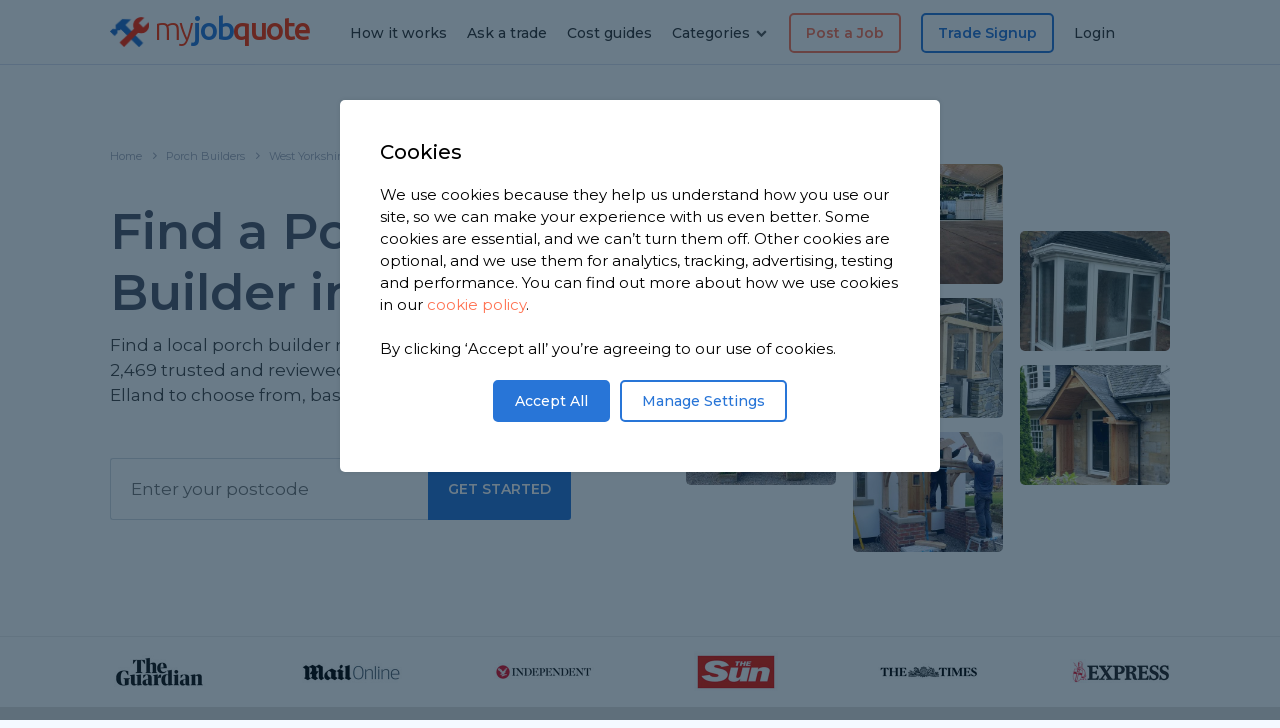

--- FILE ---
content_type: text/html; charset=UTF-8
request_url: https://www.myjobquote.co.uk/porch-specialists/west-yorkshire/elland
body_size: 43293
content:
<!DOCTYPE html PUBLIC "-//W3C//DTD XHtml 1.0 Strict//EN" "http://www.w3.org/TR/xhtml1/DTD/xhtml1-strict.dtd">
<html xmlns="http://www.w3.org/1999/xhtml" xml:lang="en">
<head>
    <title>Find Porch Builders in Elland</title>
    <meta charset="utf-8">
    <meta name="viewport" content="width=device-width, initial-scale=1.0, maximum-scale=5.0">
    <meta name="description" content="Find a local Porch Builder in Elland with MyJobQuote. We have 2,469 trusted and reviewed porch builders in the area to choose from, based on 1,625 reviews."/>
    <meta name="keywords" content=""/>
    <meta name="csrf-token" content="3nJo6vxo7SNEfiMoGP5lL3QFn6baYd31AICNiciH">
    <meta name="robots" content="index,follow"/>
    <meta itemprop="name" content="Find Porch Builders in Elland">
    <meta itemprop="description" content="Find a local Porch Builder in Elland with MyJobQuote. We have 2,469 trusted and reviewed porch builders in the area to choose from, based on 1,625 reviews.">
    <meta itemprop="image" content="https://www.myjobquote.co.uk/images/mjqsquare.png">
    <meta property="og:image" content="https://www.myjobquote.co.uk/images/mjqsquare.png">
    <meta property="og:title" content="Find Porch Builders in Elland" />
    <meta property="og:description" content="Find a local Porch Builder in Elland with MyJobQuote. We have 2,469 trusted and reviewed porch builders in the area to choose from, based on 1,625 reviews." />
    <meta property="og:url" content="https://www.myjobquote.co.uk/porch-specialists/west-yorkshire/elland" />
    <meta property="og:site_name" content="MyJobQuote" />

    <meta name="verification" content="34f12225dbfbde16dacf3746638d3a03"/>
    <meta name="google-site-verification" content="0i4QcxvnRoGzybo0vEzykaq4xYF7wKCsUjmqiMg6k8o"/>
    <link rel="apple-touch-icon" sizes="152x152" href="/apple-touch-icon.png">
    <link rel="icon" type="image/png" href="/favicon.ico">
    <link rel="icon" type="image/png" sizes="32x32" href="/favicon-32x32.png">
    <link rel="icon" type="image/png" sizes="16x16" href="/favicon-16x16.png">
    <link rel="manifest" href="/site.webmanifest">
    <link rel="mask-icon" href="/safari-pinned-tab.svg" color="#2875d7">
    <meta name="msapplication-TileColor" content="#ffffff">
    <meta name="theme-color" content="#ffffff">
    <meta itemprop="image" content="https://www.myjobquote.co.uk/images/mjqsquare.png">
    <meta property="og:image" content="https://www.myjobquote.co.uk/images/mjqsquare.png">
    <link rel="canonical" href="https://www.myjobquote.co.uk/porch-specialists/west-yorkshire/elland"/>
    <link media="all" type="text/css" rel="stylesheet" href="https://www.myjobquote.co.uk/build/20250912.css">

    <link rel="stylesheet" href="https://www.myjobquote.co.uk/build/app.directory/20231101.css">
    <link rel="preconnect" href="https://fonts.googleapis.com/" crossorigin>
    <link media="all" type="text/css" rel="stylesheet" href="https://www.myjobquote.co.uk/assets/css/4.0.3-font-awesome.min.css">
    <link href='https://fonts.googleapis.com/css?family=Open+Sans:400,300,300italic,400italic,600,600italic,700,700italic,800,800italic|Ubuntu:300,300i,400,400i,500,500i,700,700i,regular|Montserrat:200,300,300i,400,400i,500,600,700,800,900|Muli&display=swap' rel='stylesheet' type='text/css'/>
</head>
<body>
<div class="mjq-home2022">
    <header>
        <div class="container nopadding right">
            <div class="mobile-menu-container">
                <div class="mobilemenu">
                   <a href="https://www.myjobquote.co.uk/quote" class="orange"><li><strong><i class="icon-doc"></i> Post a Job</strong></li></a>
            <a href="https://www.myjobquote.co.uk/tradespeople-signup" class="blue"><li><i class="icon-user"></i> Trade Signup</li></a>
        <a href="https://www.myjobquote.co.uk/questions"><li><i class="icon-help"></i> Ask a Trade</li></a>
    <a href="/costs"><li><i class="icon-pound"></i> Cost Guides</li></a>
    <a class="dd" style="cursor:pointer"><i class="icon-tools"></i>
    Categories
    <i class="icon-down-open-1 nav-dd active"></i>
    <i class="icon-up-open-1 nav-dd" style="display: none"></i>
</a>
<ul style="margin-left:20px;display:none;" class="dd-category-list">
    <a href="/builder">
        <li style="display: flex; align-items: center"><img style="margin-right: 10px" src="/assets/images/icons/builders.w22.png"/> Builders</li>
    </a>
    <a href="/carpenter-and-joiner">
        <li style="display: flex; align-items: center"><img style="margin-right: 10px" src="/assets/images/icons/carpenters.w22.png"/> Carpenters</li>
    </a>
    <a href="/electrician">
        <li style="display: flex; align-items: center"><img style="margin-right: 10px" src="/assets/images/icons/electricians.w22.png"/> Electricians</li>
    </a>
    <a href="/flooring">
        <li style="display: flex; align-items: center"><img style="margin-right: 10px" src="/assets/images/icons/flooring.w22.png"/> Flooring Specialists</li>
    </a>
    <a href="/gardener">
        <li style="display: flex; align-items: center"><img style="margin-right: 10px" src="/assets/images/icons/gardeners.w22.png"/> Gardeners</li>
    </a>
    <a href="/handyman">
        <li style="display: flex; align-items: center"><img style="margin-right: 10px" src="/assets/images/icons/handymen.w22.png"/> Handymen</li>
    </a>
    <a href="/heating-engineer">
        <li style="display: flex; align-items: center"><img style="margin-right: 10px" src="/assets/images/icons/heatingengineers.w22.png"/> Heating Engineers</li>
    </a>
    <a href="/painters-decorators">
        <li style="display: flex; align-items: center"><img style="margin-right: 10px" src="/assets/images/icons/decorators.w22.png"/> Painters & Decorators</li>
    </a>
    <a href="/plasterers-renderers">
        <li style="display: flex; align-items: center"><img style="margin-right: 10px" src="/assets/images/icons/plasterers.w22.png"/> Plasterers & Renderers</li>
    </a>
    <a href="/plumber">
        <li style="display: flex; align-items: center"><img style="margin-right: 10px" src="/assets/images/icons/plumbers.w22.png"/> Plumbers</li>
    </a>
    <a href="/roofer">
        <li style="display: flex; align-items: center"><img style="margin-right: 10px" src="/assets/images/icons/roofers.w22.png"/> Roofers</li>
    </a>
    <a href="/tiler">
        <li style="display: flex; align-items: center"><img style="margin-right: 10px" src="/assets/images/icons/tilers.w22.png"/> Tilers</li>
    </a>
    <a href="https://www.myjobquote.co.uk/all-trades">
        <li style="display: flex; align-items: center"><i class="icon-tools"></i> All Categories</li>
    </a>
</ul>    <a href="https://www.myjobquote.co.uk/how-it-works"><li><i class="icon-info"></i> How it works</li></a>
    <a href="https://www.myjobquote.co.uk/my-account"><li><i class="icon-lock"></i> Login</li></a>
                </div>
                <div class="dropdown">
                    <i class="icon-menu"></i>
                    <i class="icon-cancel-1"></i>
                </div>
                <div class="logo">
                    <a href="/" aria-label="Open homepage"><img src="https://www.myjobquote.co.uk/assets/images/iconlogo2.fw.png" alt="MyJobQuote Logo" />my<span>job</span><b>quote</b></a>
                </div>
                <a href="https://www.myjobquote.co.uk/my-account">
                    <div class="account">
                        <i class="icon-lock"></i>
                    </div>
                </a>
            </div>
            <div class="tablet-menu-container">
                <div class="mobilemenu">
                    <a href="https://www.myjobquote.co.uk/quote" class="orange"><li><strong><i class="icon-doc"></i> Post a Job</strong></li></a>
            <a href="https://www.myjobquote.co.uk/tradespeople-signup" class="blue"><li><i class="icon-user"></i> Trade Signup</li></a>
        <a href="https://www.myjobquote.co.uk/questions"><li><i class="icon-help"></i> Ask a Trade</li></a>
    <a href="/costs"><li><i class="icon-pound"></i> Cost Guides</li></a>
    <a class="dd" style="cursor:pointer"><i class="icon-tools"></i>
    Categories
    <i class="icon-down-open-1 nav-dd active"></i>
    <i class="icon-up-open-1 nav-dd" style="display: none"></i>
</a>
<ul style="margin-left:20px;display:none;" class="dd-category-list">
    <a href="/builder">
        <li style="display: flex; align-items: center"><img style="margin-right: 10px" src="/assets/images/icons/builders.w22.png"/> Builders</li>
    </a>
    <a href="/carpenter-and-joiner">
        <li style="display: flex; align-items: center"><img style="margin-right: 10px" src="/assets/images/icons/carpenters.w22.png"/> Carpenters</li>
    </a>
    <a href="/electrician">
        <li style="display: flex; align-items: center"><img style="margin-right: 10px" src="/assets/images/icons/electricians.w22.png"/> Electricians</li>
    </a>
    <a href="/flooring">
        <li style="display: flex; align-items: center"><img style="margin-right: 10px" src="/assets/images/icons/flooring.w22.png"/> Flooring Specialists</li>
    </a>
    <a href="/gardener">
        <li style="display: flex; align-items: center"><img style="margin-right: 10px" src="/assets/images/icons/gardeners.w22.png"/> Gardeners</li>
    </a>
    <a href="/handyman">
        <li style="display: flex; align-items: center"><img style="margin-right: 10px" src="/assets/images/icons/handymen.w22.png"/> Handymen</li>
    </a>
    <a href="/heating-engineer">
        <li style="display: flex; align-items: center"><img style="margin-right: 10px" src="/assets/images/icons/heatingengineers.w22.png"/> Heating Engineers</li>
    </a>
    <a href="/painters-decorators">
        <li style="display: flex; align-items: center"><img style="margin-right: 10px" src="/assets/images/icons/decorators.w22.png"/> Painters & Decorators</li>
    </a>
    <a href="/plasterers-renderers">
        <li style="display: flex; align-items: center"><img style="margin-right: 10px" src="/assets/images/icons/plasterers.w22.png"/> Plasterers & Renderers</li>
    </a>
    <a href="/plumber">
        <li style="display: flex; align-items: center"><img style="margin-right: 10px" src="/assets/images/icons/plumbers.w22.png"/> Plumbers</li>
    </a>
    <a href="/roofer">
        <li style="display: flex; align-items: center"><img style="margin-right: 10px" src="/assets/images/icons/roofers.w22.png"/> Roofers</li>
    </a>
    <a href="/tiler">
        <li style="display: flex; align-items: center"><img style="margin-right: 10px" src="/assets/images/icons/tilers.w22.png"/> Tilers</li>
    </a>
    <a href="https://www.myjobquote.co.uk/all-trades">
        <li style="display: flex; align-items: center"><i class="icon-tools"></i> All Categories</li>
    </a>
</ul>    <a href="https://www.myjobquote.co.uk/how-it-works"><li><i class="icon-info"></i> How it works</li></a>
    <a href="https://www.myjobquote.co.uk/my-account"><li><i class="icon-lock"></i> Login</li></a>
                </div>
                <div class="dropdown">
                    <i class="icon-menu"></i>
                    <i class="icon-cancel-1"></i>
                </div>
                <div class="logo">
                    <a href="/" aria-label="Open homepage"><img src="https://www.myjobquote.co.uk/assets/images/iconlogo2.fw.png" alt="MyJobQuote Logo" />my<span>job</span><b>quote</b></a>
                </div>
                <div class="navigation-container">
                    <div class="nav right-nav">
                        <a href="https://www.myjobquote.co.uk/quote" class="link special orange">Post a Job</a>
            <a href="https://www.myjobquote.co.uk/tradespeople-signup" class="link special">Trade Signup</a>
        <a href="https://www.myjobquote.co.uk/my-account" class="link">Login</a>
                    </div>
                </div>
            </div>
            <div class="desktopmenu">
                <div class="logo">
                    <a href="/" aria-label="Open homepage"><img src="https://www.myjobquote.co.uk/assets/images/iconlogo2.fw.png" alt="MyJobQuote Logo" />my<span>job</span><b>quote</b></a>
                </div>
                <div class="navigation-container">
                    <div class="nav left-nav">
                        <a href="https://www.myjobquote.co.uk/how-it-works" class="link">How it works</a>
                        <a href="https://www.myjobquote.co.uk/questions" class="link">Ask a trade</a>
                        <a href="/costs" class="link">Cost guides</a>
                        <div class="link categories-dropdown">Categories <i class="icon-down-open-1"></i>

    <div class="dropdownmenu-container" id="categories-dropdown">
        <div class="menu">

            <div class="column">

                <div class="single">
                    <a class="title" href="/builder"><img src="/assets/images/icons/builders.w22.png"/> <span>Builders</span></a>
                    <div class="subs">
                        <a href="/chimney-building-and-repair">Chimneys</a>
                        <a href="/extension">Extensions</a>
                        <a href="/garage-conversion">Garage Conversion</a>
                        <a href="/porch-specialists">Porch & Canopy</a>
                    </div>
                </div>

                <div class="single">
                    <a class="title" href="/carpenter-and-joiner"><img src="/assets/images/icons/carpenters.w22.png"/> <span>Carpenters</span></a>
                    <div class="subs">
                        <a href="/bespoke-furniture-design-and-build">Bespoke Furniture</a>
                        <a href="/carpenters-joiners-skirting">Skirting Boards</a>
                        <a href="/staircases-wooden">Staircases</a>
                        <a href="/wooden-doors">Wooden Doors</a>
                    </div>
                </div>

                <div class="single">
                    <a class="title" href="/electrician"><img src="/assets/images/icons/electricians.w22.png"/> <span>Electricians</span></a>
                    <div class="subs">
                        <a href="/electric-car-charging">Electric Car Charging</a>
                        <a href="/electrician-sockets-fittings">Sockets, Switches & Fittings</a>
                    </div>
                </div>


            </div><!-- end column -->

            <div class="column">

                <div class="single">
                    <a class="title" href="/flooring"><img src="/assets/images/icons/flooring.w22.png"/> <span>Flooring</span></a>
                    <div class="subs">
                        <a href="/carpet-laying">Carpet Fitters</a>
                        <a href="/floor-tiling">Tiling</a>
                        <a href="/laminate-flooring">Laminate Flooring</a>
                    </div>
                </div>

                <div class="single">
                    <a class="title" href="/gardener"><img src="/assets/images/icons/gardeners.w22.png"/> <span>Gardening</span></a>
                    <div class="subs">
                        <a href="/garden-clearance">Garden Clearance</a>
                        <a href="/fencing-and-gates">Fencing & Gates</a>
                        <a href="/garden-shed-and-playhouse">Garden Sheds</a>
                        <a href="/lawns-turfing-and-seeding">Lawn Services</a>
                        <a href="/wooden-decking">Wooden Decking</a>
                    </div>
                </div>

                <div class="single">
                    <a class="title" href="/handyman"><img src="/assets/images/icons/handymen.w22.png"/> <span>Handymen</span></a>
                    <div class="subs">
                        <a href="/flat-pack-furniture-assembly">Flat Pack</a>
                        <a href="/general-maintenance">General Maintenance</a>
                    </div>
                </div>

            </div><!-- end column -->

            <div class="column">

                <div class="single">
                    <a class="title" href="/heating-engineer"><img src="/assets/images/icons/heatingengineers.w22.png"/> <span>Heating Engineers</span></a>
                    <div class="subs">
                        <a href="/gas-boiler">Gas Boiler</a>
                        <a href="/electric-boiler">Electric Boilers</a>
                        <a href="/radiator">Radiators</a>
                    </div>
                </div>

                <div class="single">
                    <a class="title" href="/painters-decorators"><img src="/assets/images/icons/decorators.w22.png"/> <span>Painters & Decorators</span></a>
                    <div class="subs">
                        <a href="/external-painting-wall">External Painting</a>
                        <a href="/internal-painting-and-decorating">Internal Painting & Decorating</a>
                    </div>
                </div>

            </div><!-- end column -->

            <div class="column">

                <div class="single">
                    <a class="title" href="/plumber"><img src="/assets/images/icons/plumbers.w22.png"/> <span>Plumbers</span></a>
                    <div class="subs">
                        <a href="/bathroom-kitchen-and-wc-plumbing">Bathrooms & Kitchens</a>
                        <a href="/power-showers-and-pump">Showers</a>
                        <a href="/plumbing-repair-and-maintenance">Repairs & Maintenance</a>
                    </div>
                </div>

                <div class="single">
                    <a class="title" href="/plasterers-renderers"><img src="/assets/images/icons/plasterers.w22.png"/> <span>Plasterers & Renderers</span></a>
                    <div class="subs">
                        <a href="/internal-rendering">Internal Plastering</a>
                        <a href="/external-rendering">External Rendering</a>
                    </div>
                </div>

                <div class="moretrades-container">
                    <p>Need something more specialist? Check out our full list of trades.</p>
                    <a href="https://www.myjobquote.co.uk/all-trades" class="button">See all trades</a>
                </div>

            </div><!-- end column -->


        </div>
    </div>
</div>                    </div>
                    <div class="nav right-nav">
                        <a href="https://www.myjobquote.co.uk/quote" class="link special orange">Post a Job</a>
            <a href="https://www.myjobquote.co.uk/tradespeople-signup" class="link special">Trade Signup</a>
        <a href="https://www.myjobquote.co.uk/my-account" class="link">Login</a>
                    </div>
                </div>
            </div>
        </div>
    </header>

        <div class="mjq-newhome categories new2021 v2" style="background-image:url('/assets/img/porch-specialists-1.jpg');">
        <div class="mjq-newhome-container blank">

            <div class="topsection0321">
                <div class="breadcrumbs">
                    <a href="/">Home</a>
                    <a href="https://www.myjobquote.co.uk/porch-specialists">Porch Builders</a>
                                            <a href="https://www.myjobquote.co.uk/porch-specialists/west-yorkshire">West Yorkshire</a>
                        <a href="https://www.myjobquote.co.uk/porch-specialists/west-yorkshire/elland">Elland</a>
                                    </div>

                <div class="left">
                    <h1>
                        Find a Porch Builder
                        in Elland
                    </h1>
                    <p>
                        Find a local porch builder near you.
                        We have 2,469 trusted and
                        reviewed porch builders in Elland to choose from, based on
                        1,625 reviews.
                    </p>
                    
                    <form action="/porch-specialists" method="post">
                        <input type="hidden" name="_token" value="3nJo6vxo7SNEfiMoGP5lL3QFn6baYd31AICNiciH" autocomplete="off">                                                        <input type="hidden" name="trade_category" value="18">
                            <input type="hidden" name="job_category" value="29">
                                                    <div class="postcode-input">
                            <input name="postcode" type="text" class="large-postcode" placeholder="Enter your postcode">

                            <button class="input">Get Started</button>
                        </div>
                    </form>
                </div>

                <div class="right">
                    <div class="image-container">
    <div class="col">
        <div class="image" style="background-image:url('https://www.myjobquote.co.uk/assets/img/cost-to-build-a-new-porch-fitting-designing-and-la-2.jpg');"></div><br>
        <div class="image" style="background-image:url('https://www.myjobquote.co.uk/assets/img/cost-to-build-a-new-porch-fitting-designing-and-la-7-c2m800.jpg');"></div>
    </div>
    <div class="col">
        <div class="image" style="background-image:url('https://www.myjobquote.co.uk/assets/img/cost-to-build-a-new-porch-fitting-designing-and-la-4-c2m800.jpg');"></div><br>
        <div class="image" style="background-image:url('https://www.myjobquote.co.uk/assets/img/cost-to-build-a-new-porch-fitting-designing-and-la-9-c2m800.jpg');"></div><br>
        <div class="image" style="background-image:url('https://www.myjobquote.co.uk/assets/img/cost-to-build-a-new-porch-fitting-designing-and-la-8-c2m800.jpg');"></div>
    </div>
    <div class="col">
        <div class="image" style="background-image:url('https://www.myjobquote.co.uk/assets/img/cost-to-build-a-new-porch-fitting-designing-and-la-10-c2m800.jpg');"></div><br>
        <div class="image" style="background-image:url('https://www.myjobquote.co.uk/assets/img/cost-to-build-a-new-porch-fitting-designing-and-la-11-c2m800.jpg');"></div>
    </div>  
</div>
                </div>

            </div>

        </div>
    </div>

    <div class="mjq-newhome categories new2021 thin border" id="featuredlogos">
    <div class="mjq-newhome-container blank">
        <div class="featured">
            <img src="https://www.myjobquote.co.uk/assets/images/featured/theguardian.jpg" />
            <img class="hideonmobile" src="https://www.myjobquote.co.uk/assets/images/featured/dailymail.jpg" />
            <img class="hideonmobile" src="https://www.myjobquote.co.uk/assets/images/featured/independent.jpg" />
            <img src="https://www.myjobquote.co.uk/assets/images/featured/thesun.jpg" />
            <img src="https://www.myjobquote.co.uk/assets/images/featured/thetimes.jpg" />
            <img class="hideonmobile" src="https://www.myjobquote.co.uk/assets/images/featured/express.jpg" />
        </div>
    </div>
</div>
    <div id="map" style="height: 300px;"></div>

    <div class="mjq-newhome grey categories new2021">
        <div class="mjq-newhome-container blank">

            <div class="hiw2021-container">
                <div class="hiw-single">
                    <i class="icon-tools"></i>
                    <div class="hiw-content">
                        <div class="hiw-title">POST YOUR  JOB</div>
                        <p>Tell us about the  work you need doing around your home.</p>
                    </div>
                </div>

                <div class="hiw-single">
                    <i class="icon-mail"></i>
                    <div class="hiw-content">
                        <div class="hiw-title">RECEIVE UP TO 3 QUOTES</div>
                        <p>Up to 3 Porch Builders in Elland will then be
                            in touch to quote for the work.</p>
                    </div>
                </div>

                <div class="hiw-single">
                    <i class="icon-thumbs-up"></i>
                    <div class="hiw-content">
                        <div class="hiw-title">CHOOSE YOUR PORCH BUILDER</div>
                        <p>Compare quotes then choose your preferred Elland Porch Builder.</p>
                    </div>
                </div>
            </div>

            <div class="directorysection0321">

                <h2>Porch Builders in Elland</h2>

                <script>var directory_api_url = 'https://www.myjobquote.co.uk/api/directory-service/trades?url=porch-specialists/west-yorkshire/elland';</script>
                <div class="filters">
            <div class="filter filter-li">
            <p>Filter by:</p>
                        <li class="filter-options" data-name="distance" data-value="60"><a>Within 60 minutes</a>
                <ul class="drops">
                    <li data-value="60">Within 60 minutes</li>
                    <li data-value="45">Within 45 minutes</li>
                    <li data-value="30">Within 30 minutes</li>
                    <li data-value="20">Within 20 minutes</li>
                    <li data-value="10">Within 10 minutes</li>
                </ul>
            </li>
                        <li class="filter-options" data-name="rating" data-value="0"><a>Any rating</a>
                <ul class="drops">
                    <li data-value="0">Any rating</li>
                    <li data-value="5">5 star rating</li>
                    <li data-value="4">4 star rating</li>
                    <li data-value="3">3 star rating</li>
                </ul>
            </li>
        </div>
        <div class="filter filter-li">
            <p>Sort by:</p>
            <li class="filter-options" data-name="sorting" data-value="recommended"><a>Recommended</a>
                <ul class="drops">
                    <li data-value="recommended">Recommended</li>
                            <li data-value="closest">Closest</li>
                            <li data-value="most_reviews">Most reviews</li>
                    <li data-value="rating">Highest rating</li>
                </ul>
            </li>
            <a class="count">1-<span data-name="tradesdisplayed">20</span> of <span data-name="tradescount">2,469</span> porch builders</a>
        </div>
    </div>
                <div class="left">
                    <div class="listing-container">
                        <div id="loadmore" data-page="2">
                            <div id="tplist" style="clear:both;"></div>

<div class="listing" itemscope itemtype="http://schema.org/HomeAndConstructionBusiness" id="https://www.myjobquote.co.uk/Trade_tqos5pe9gl1kkbdg1ttrjh47yl9h">
    <div class="topinfo">
        <div class="button">
            <a href="https://www.myjobquote.co.uk/t/bench-construction" class="profile-button">profile</a>
        </div>
        <noscript>
            <div class="image" style="background-image:url('https://s3.eu-west-2.amazonaws.com/uk-myjobquote-public/cover/UFsi72n9JaUHzl9wNJdFLT2ndNTzbGvK-c2m200.png')"></div>
        </noscript>
        <div  itemprop="image" content="https://s3.eu-west-2.amazonaws.com/uk-myjobquote-public/cover/UFsi72n9JaUHzl9wNJdFLT2ndNTzbGvK-c2m500.png"  class="image lazyload" style="background-image:url('[data-uri]');" data-bg="https://s3.eu-west-2.amazonaws.com/uk-myjobquote-public/cover/UFsi72n9JaUHzl9wNJdFLT2ndNTzbGvK-c2m200.png"></div>
        <div class="trade-title">
            <div class="trade-name" itemprop="name"><a href="https://www.myjobquote.co.uk/t/bench-construction">Bench Construction</a></div>
                            <div class="star-rating" itemprop="aggregateRating" itemscope itemtype="http://schema.org/AggregateRating">
                    <i class="icon-star "></i>
    <i class="icon-star "></i>
    <i class="icon-star "></i>
    <i class="icon-star "></i>
    <i class="icon-star "></i>
                    <a href="https://www.myjobquote.co.uk/t/bench-construction">5 rating, based on 6 reviews</a>

                    <span itemprop="reviewCount" content="6"></span>
                    <span itemprop="ratingValue" content="5"></span>
                    <span itemprop="bestRating" content="5"></span>
                    <span itemprop="worstRating" content="1"></span>
                </div>
                    </div>
    </div>

            <p class="main" itemprop="description" content="Looking for a Builder with 23 years experience. 
Building work carried out to a high standard at competitive prices. Local, reliable experienced team. From garden walls to full house extensions. All work guaranteed with no hidden charges.
Building
Pointing
Roofing
Groundworks. drainage
Patios 
Loft conversions/Dormas
Call today for a free Quotation">Looking for a Builder with 23 years experience. 
Building work carried out to a high standard at competitive prices. Local, reliable experienced team. From garden walls to full house extensions. All work guaranteed with no hidden charges.
Building
Po...</p>
    
            <div class="review" itemprop="review" itemscope itemtype="http://schema.org/Review">
            <div class="review-title">Latest Chimney Building / Repair Review</div>
            <p itemprop="reviewBody" content="Great job by Ben. Came out immediately, was courteous and efficient. Went above and beyond. Will definitely use again.">"Great job by Ben. Came out immediately, was courteous and efficient. Went above and beyond. Will definitely use again."</p>
            <span>
                Reviewed by <font itemscope itemprop="author" itemtype="http://schema.org/Person"><strong itemprop="name">Amy</strong></font>
                on <font itemprop="datePublished" content="2025-09-27">27th Sep 2025</font>
            </span>
            <template itemprop="ratingValue" content="5"></template>
            <template itemprop="bestRating" content="5"></template>
            <template itemprop="worstRating" content="1"></template>
        </div>
    
    <div class="trade-details">
        <div class="detail purple"><i class="icon-location"></i><span>Based in HD3 3SH,
                                    Huddersfield
                            </span>
        </div>
                    <div class="detail yellow"><i class="icon-tools"></i><span>Porch Builder covering Elland</span></div>
                <div class="detail darkgreen"><i class="icon-user-plus"></i><span>Member since Jul 2024</span></div>

                    <div class="detail green"><i class="icon-ok"></i><span>ID Checked</span></div>
        
                    <div itemprop="address" itemscope itemtype="http://schema.org/PostalAddress" style="display: none;">
                <template itemprop="addressLocality" content="Huddersfield"></template>
                <template itemprop="addressRegion" content="West Yorkshire"></template>
                <template itemprop="postalCode" content="HD33SH"></template>
                <template itemprop="addressCountry" content="England"></template>
            </div>
        
    </div>

</div><!-- end listing -->
                <div class="listing" itemscope itemtype="http://schema.org/GeneralContractor" id="https://www.myjobquote.co.uk/Trade_3toot4aralsxyy6jg6z81u1qewce">
    <div class="topinfo">
        <div class="button">
            <a href="https://www.myjobquote.co.uk/t/easy-home-fix-1" class="profile-button">profile</a>
        </div>
        <noscript>
            <div class="image" style="background-image:url('https://s3.eu-west-2.amazonaws.com/uk-myjobquote-public/cover/a1t6QGPJTr1N7IMNXarssGYdysuS7aPj-c2m200.jpg')"></div>
        </noscript>
        <div  itemprop="image" content="https://s3.eu-west-2.amazonaws.com/uk-myjobquote-public/cover/a1t6QGPJTr1N7IMNXarssGYdysuS7aPj-c2m500.jpg"  class="image lazyload" style="background-image:url('[data-uri]');" data-bg="https://s3.eu-west-2.amazonaws.com/uk-myjobquote-public/cover/a1t6QGPJTr1N7IMNXarssGYdysuS7aPj-c2m200.jpg"></div>
        <div class="trade-title">
            <div class="trade-name" itemprop="name"><a href="https://www.myjobquote.co.uk/t/easy-home-fix-1">Easy Home Fix</a></div>
                            <div class="star-rating" itemprop="aggregateRating" itemscope itemtype="http://schema.org/AggregateRating">
                    <i class="icon-star "></i>
    <i class="icon-star "></i>
    <i class="icon-star "></i>
    <i class="icon-star "></i>
    <i class="icon-star "></i>
                    <a href="https://www.myjobquote.co.uk/t/easy-home-fix-1">5 rating, based on 12 reviews</a>

                    <span itemprop="reviewCount" content="12"></span>
                    <span itemprop="ratingValue" content="5"></span>
                    <span itemprop="bestRating" content="5"></span>
                    <span itemprop="worstRating" content="1"></span>
                </div>
                    </div>
    </div>

            <p class="main" itemprop="description" content="Having been in the trade for the past 20 years Easy home fix is a company which you can rely on. We undertake handy man work to full rebuilds and renovation.. bathrooms kitchens loft conversion plastering and anything else to do with construction">Having been in the trade for the past 20 years Easy home fix is a company which you can rely on. We undertake handy man work to full rebuilds and renovation.. bathrooms kitchens loft conversion plastering and anything else to do with construction</p>
    
            <div class="review" itemprop="review" itemscope itemtype="http://schema.org/Review">
            <div class="review-title">Latest Laminate Flooring Review</div>
            <p itemprop="reviewBody" content="Great work , 10/10 would recommend">"Great work , 10/10 would recommend"</p>
            <span>
                Reviewed by <font itemscope itemprop="author" itemtype="http://schema.org/Person"><strong itemprop="name">Liam</strong></font>
                on <font itemprop="datePublished" content="2025-09-29">29th Sep 2025</font>
            </span>
            <template itemprop="ratingValue" content="5"></template>
            <template itemprop="bestRating" content="5"></template>
            <template itemprop="worstRating" content="1"></template>
        </div>
    
    <div class="trade-details">
        <div class="detail purple"><i class="icon-location"></i><span>Based in HD1 4LE,
                                    Huddersfield
                            </span>
        </div>
                    <div class="detail yellow"><i class="icon-tools"></i><span>Porch Builder covering Elland</span></div>
                <div class="detail darkgreen"><i class="icon-user-plus"></i><span>Member since Nov 2024</span></div>

                    <div class="detail green"><i class="icon-ok"></i><span>ID Checked</span></div>
        
                    <div itemprop="address" itemscope itemtype="http://schema.org/PostalAddress" style="display: none;">
                <template itemprop="addressLocality" content="Huddersfield"></template>
                <template itemprop="addressRegion" content="West Yorkshire"></template>
                <template itemprop="postalCode" content="HD14LE"></template>
                <template itemprop="addressCountry" content="England"></template>
            </div>
        
    </div>

</div><!-- end listing -->
                <div class="listing" itemscope itemtype="http://schema.org/HomeAndConstructionBusiness" id="https://www.myjobquote.co.uk/Trade_opshbqniwupnp0ng1q5eki2m2egg">
    <div class="topinfo">
        <div class="button">
            <a href="https://www.myjobquote.co.uk/t/oates-developments-ltd" class="profile-button">profile</a>
        </div>
        <noscript>
            <div class="image" style="background-image:url('https://s3.eu-west-2.amazonaws.com/uk-myjobquote-public/cover/y04Da4tpxsv2p6tcel7U5yCQ-c2m200.jpg')"></div>
        </noscript>
        <div  itemprop="image" content="https://s3.eu-west-2.amazonaws.com/uk-myjobquote-public/cover/y04Da4tpxsv2p6tcel7U5yCQ-c2m500.jpg"  class="image lazyload" style="background-image:url('[data-uri]');" data-bg="https://s3.eu-west-2.amazonaws.com/uk-myjobquote-public/cover/y04Da4tpxsv2p6tcel7U5yCQ-c2m200.jpg"></div>
        <div class="trade-title">
            <div class="trade-name" itemprop="name"><a href="https://www.myjobquote.co.uk/t/oates-developments-ltd">Oates Developments Ltd</a></div>
                            <div class="star-rating">
                    <a href="https://www.myjobquote.co.uk/t/oates-developments-ltd">No reviews</a>
                </div>
                    </div>
    </div>

            <p class="main" itemprop="description" content="Building firm that has solutions for all trades.
Specialising in bathrooms">Building firm that has solutions for all trades.
Specialising in bathrooms</p>
    
    
    <div class="trade-details">
        <div class="detail purple"><i class="icon-location"></i><span>Based in HX5 0PX,
                                    Elland
                            </span>
        </div>
                    <div class="detail yellow"><i class="icon-tools"></i><span>Porch Builder covering Elland</span></div>
                <div class="detail darkgreen"><i class="icon-user-plus"></i><span>Member since Jan 2023</span></div>

        
                    <div itemprop="address" itemscope itemtype="http://schema.org/PostalAddress" style="display: none;">
                <template itemprop="addressLocality" content="Elland"></template>
                <template itemprop="addressRegion" content="West Yorkshire"></template>
                <template itemprop="postalCode" content="HX50PX"></template>
                <template itemprop="addressCountry" content="England"></template>
            </div>
        
    </div>

</div><!-- end listing -->
                <div class="listing" itemscope itemtype="http://schema.org/HomeAndConstructionBusiness" id="https://www.myjobquote.co.uk/Trade_gj26zltc7wf5fr1uqmieszhhgx1q">
    <div class="topinfo">
        <div class="button">
            <a href="https://www.myjobquote.co.uk/t/whitehead-builders" class="profile-button">profile</a>
        </div>
        <noscript>
            <div class="image" style="background-image:url('https://s3.eu-west-2.amazonaws.com/uk-myjobquote-public/cover/8sxQG5gOSUuFPNU0rJ8PZK5dFJGp8rYX-c2m200.jpg')"></div>
        </noscript>
        <div  itemprop="image" content="https://s3.eu-west-2.amazonaws.com/uk-myjobquote-public/cover/8sxQG5gOSUuFPNU0rJ8PZK5dFJGp8rYX-c2m500.jpg"  class="image lazyload" style="background-image:url('[data-uri]');" data-bg="https://s3.eu-west-2.amazonaws.com/uk-myjobquote-public/cover/8sxQG5gOSUuFPNU0rJ8PZK5dFJGp8rYX-c2m200.jpg"></div>
        <div class="trade-title">
            <div class="trade-name" itemprop="name"><a href="https://www.myjobquote.co.uk/t/whitehead-builders">Whitehead builders</a></div>
                            <div class="star-rating">
                    <a href="https://www.myjobquote.co.uk/t/whitehead-builders">No reviews</a>
                </div>
                    </div>
    </div>

            <p class="main" itemprop="description" content="Small, Well-Established Business 20 Years’ Experience.

Offering A Range Of Services:

.Garden projects
.Garden rooms/offices
.Extensions
.Roof Repairs
.Property maintenance
.Roof Repairs
.Property maintenance
.Joinery
.Listed Buildings A Speciality
.Structural Alterations A Speciality">Small, Well-Established Business 20 Years’ Experience.

Offering A Range Of Services:

.Garden projects
.Garden rooms/offices
.Extensions
.Roof Repairs
.Property maintenance
.Roof Repairs
.Property maintenance
.Joinery
.Listed Buildings A Speciality...</p>
    
    
    <div class="trade-details">
        <div class="detail purple"><i class="icon-location"></i><span>Based in HX4 8DS,
                                    Greetland
                            </span>
        </div>
                    <div class="detail yellow"><i class="icon-tools"></i><span>Porch Builder covering Elland</span></div>
                <div class="detail darkgreen"><i class="icon-user-plus"></i><span>Member since Feb 2025</span></div>

        
                    <div itemprop="address" itemscope itemtype="http://schema.org/PostalAddress" style="display: none;">
                <template itemprop="addressLocality" content="Halifax"></template>
                <template itemprop="addressRegion" content="West Yorkshire"></template>
                <template itemprop="postalCode" content="HX48DS"></template>
                <template itemprop="addressCountry" content="England"></template>
            </div>
        
    </div>

</div><!-- end listing -->
                <div class="listing" itemscope itemtype="http://schema.org/HomeAndConstructionBusiness" id="https://www.myjobquote.co.uk/Trade_ofbrhzh5xubtmyvls5nommfodl1e">
    <div class="topinfo">
        <div class="button">
            <a href="https://www.myjobquote.co.uk/t/walkers-builders-1" class="profile-button">profile</a>
        </div>
        <noscript>
            <div class="image" style="background-image:url('https://s3.eu-west-2.amazonaws.com/uk-myjobquote-public/cover/N3glwlgpUaT9dr0CAGokbdbMnP9dJQ8u-c2m200.jpg')"></div>
        </noscript>
        <div  itemprop="image" content="https://s3.eu-west-2.amazonaws.com/uk-myjobquote-public/cover/N3glwlgpUaT9dr0CAGokbdbMnP9dJQ8u-c2m500.jpg"  class="image lazyload" style="background-image:url('[data-uri]');" data-bg="https://s3.eu-west-2.amazonaws.com/uk-myjobquote-public/cover/N3glwlgpUaT9dr0CAGokbdbMnP9dJQ8u-c2m200.jpg"></div>
        <div class="trade-title">
            <div class="trade-name" itemprop="name"><a href="https://www.myjobquote.co.uk/t/walkers-builders-1">Walkers Builders</a></div>
                            <div class="star-rating">
                    <a href="https://www.myjobquote.co.uk/t/walkers-builders-1">No reviews</a>
                </div>
                    </div>
    </div>

            <p class="main" itemprop="description" content="Walkers Builders
Quality Masonry Through To A Complete Building Service 
I am a sole proprietor of Walkers Builders and I am qualified City &amp; Guilds bricklayer. I have worked in the Huddersfield/Halifax area for over 30 years">Walkers Builders
Quality Masonry Through To A Complete Building Service 
I am a sole proprietor of Walkers Builders and I am qualified City &amp; Guilds bricklayer. I have worked in the Huddersfield/Halifax area for over 30 years</p>
    
    
    <div class="trade-details">
        <div class="detail purple"><i class="icon-location"></i><span>Based in HD3 3RS,
                                    Huddersfield
                            </span>
        </div>
                    <div class="detail yellow"><i class="icon-tools"></i><span>Porch Builder covering Elland</span></div>
                <div class="detail darkgreen"><i class="icon-user-plus"></i><span>Member since Jun 2025</span></div>

                    <div class="detail green"><i class="icon-ok"></i><span>ID Checked</span></div>
        
                    <div itemprop="address" itemscope itemtype="http://schema.org/PostalAddress" style="display: none;">
                <template itemprop="addressLocality" content="Huddersfield"></template>
                <template itemprop="addressRegion" content="West Yorkshire"></template>
                <template itemprop="postalCode" content="HD33RS"></template>
                <template itemprop="addressCountry" content="England"></template>
            </div>
        
    </div>

</div><!-- end listing -->
                <div class="listing" itemscope itemtype="http://schema.org/HomeAndConstructionBusiness" id="https://www.myjobquote.co.uk/Trade_su2ufuqpxzs7h9dwep8puncrqspt">
    <div class="topinfo">
        <div class="button">
            <a href="https://www.myjobquote.co.uk/t/kal-building-solutions-ltd" class="profile-button">profile</a>
        </div>
        <noscript>
            <div class="image" style="background-image:url('https://s3.eu-west-2.amazonaws.com/uk-myjobquote-public/cover/rhoh23ckxe5mEi0arO8R3Pc7tvhF4NHC-c2m200.jpeg')"></div>
        </noscript>
        <div  itemprop="image" content="https://s3.eu-west-2.amazonaws.com/uk-myjobquote-public/cover/rhoh23ckxe5mEi0arO8R3Pc7tvhF4NHC-c2m500.jpeg"  class="image lazyload" style="background-image:url('[data-uri]');" data-bg="https://s3.eu-west-2.amazonaws.com/uk-myjobquote-public/cover/rhoh23ckxe5mEi0arO8R3Pc7tvhF4NHC-c2m200.jpeg"></div>
        <div class="trade-title">
            <div class="trade-name" itemprop="name"><a href="https://www.myjobquote.co.uk/t/kal-building-solutions-ltd">KAL Building Solutions Ltd</a></div>
                            <div class="star-rating" itemprop="aggregateRating" itemscope itemtype="http://schema.org/AggregateRating">
                    <i class="icon-star "></i>
    <i class="icon-star "></i>
    <i class="icon-star "></i>
    <i class="icon-star "></i>
    <i class="icon-star "></i>
                    <a href="https://www.myjobquote.co.uk/t/kal-building-solutions-ltd">5 rating, based on 8 reviews</a>

                    <span itemprop="reviewCount" content="8"></span>
                    <span itemprop="ratingValue" content="5"></span>
                    <span itemprop="bestRating" content="5"></span>
                    <span itemprop="worstRating" content="1"></span>
                </div>
                    </div>
    </div>

            <p class="main" itemprop="description" content="Hi I’m Paul I set up KAL Building Solutions Ltd after successfully working as site manager working on refurbishments for some of the biggest names including Brewdog, Revolution Bars and Ask Italian to name a few where timescales were tight but always kept to budget and time. 

Prior to this I worked on the domestic sector ranging from refurbishments to structural works. 

During this experience  high standards of work was achieved in short spaces of time and jobs were always completed on time and I have now followed this method which I&#039;ve always found lacking previously with jobs running over time and budget  due to lack of organisation.

We have gone from strength to strength each year and only do one job at a time to ensure full focus on the project, without other distractions  and maximum commitment to the client which is tried and tested without fault time and again.

We have also invested a lot in quality tools which makes our job easier and helps to do the job more effectively.">Hi I’m Paul I set up KAL Building Solutions Ltd after successfully working as site manager working on refurbishments for some of the biggest names including Brewdog, Revolution Bars and Ask Italian to name a few where timescales were tight but always...</p>
    
            <div class="review" itemprop="review" itemscope itemtype="http://schema.org/Review">
            <div class="review-title">Latest Internal Renovation / Reconfiguration Review</div>
            <p itemprop="reviewBody" content="Paul and his team did a great job at fitting our structural beams and it has transformed our property. There was small delay but Paul made sure it was completed within the set time frame. I wouldn&#039;t hesitate to use them again.">"Paul and his team did a great job at fitting our structural beams and it has transformed our property. There was small delay but Paul made sure it was completed within the set time frame. I wouldn&#039;t hesitate to use them again."</p>
            <span>
                Reviewed by <font itemscope itemprop="author" itemtype="http://schema.org/Person"><strong itemprop="name">Harry</strong></font>
                on <font itemprop="datePublished" content="2025-12-19">19th Dec 2025</font>
            </span>
            <template itemprop="ratingValue" content="5"></template>
            <template itemprop="bestRating" content="5"></template>
            <template itemprop="worstRating" content="1"></template>
        </div>
    
    <div class="trade-details">
        <div class="detail purple"><i class="icon-location"></i><span>Based in M7 4UG,
                                    Salford
                            </span>
        </div>
                    <div class="detail yellow"><i class="icon-tools"></i><span>Porch Builder covering Elland</span></div>
                <div class="detail darkgreen"><i class="icon-user-plus"></i><span>Member since Mar 2022</span></div>

                    <div class="detail green"><i class="icon-ok"></i><span>ID Checked</span></div>
        
                    <div itemprop="address" itemscope itemtype="http://schema.org/PostalAddress" style="display: none;">
                <template itemprop="addressLocality" content="SALFORD"></template>
                <template itemprop="addressRegion" content="Lancashire"></template>
                <template itemprop="postalCode" content="M74UG"></template>
                <template itemprop="addressCountry" content="England"></template>
            </div>
        
    </div>

</div><!-- end listing -->
                <div class="listing" itemscope itemtype="http://schema.org/HomeAndConstructionBusiness" id="https://www.myjobquote.co.uk/Trade_rushazvueaowlz6dleijrhnffcdq">
    <div class="topinfo">
        <div class="button">
            <a href="https://www.myjobquote.co.uk/t/new-homes-yorkshire-ltd" class="profile-button">profile</a>
        </div>
        <noscript>
            <div class="image" style="background-image:url('https://s3.eu-west-2.amazonaws.com/uk-myjobquote-public/cover/1GZ6JFACFe6dUA47R0k7tf4Mddaxmg0j-c2m200.jpg')"></div>
        </noscript>
        <div  itemprop="image" content="https://s3.eu-west-2.amazonaws.com/uk-myjobquote-public/cover/1GZ6JFACFe6dUA47R0k7tf4Mddaxmg0j-c2m500.jpg"  class="image lazyload" style="background-image:url('[data-uri]');" data-bg="https://s3.eu-west-2.amazonaws.com/uk-myjobquote-public/cover/1GZ6JFACFe6dUA47R0k7tf4Mddaxmg0j-c2m200.jpg"></div>
        <div class="trade-title">
            <div class="trade-name" itemprop="name"><a href="https://www.myjobquote.co.uk/t/new-homes-yorkshire-ltd">New Homes Yorkshire LTD</a></div>
                            <div class="star-rating" itemprop="aggregateRating" itemscope itemtype="http://schema.org/AggregateRating">
                    <i class="icon-star "></i>
    <i class="icon-star "></i>
    <i class="icon-star "></i>
    <i class="icon-star "></i>
    <i class="icon-star "></i>
                    <a href="https://www.myjobquote.co.uk/t/new-homes-yorkshire-ltd">5 rating, based on 9 reviews</a>

                    <span itemprop="reviewCount" content="9"></span>
                    <span itemprop="ratingValue" content="5"></span>
                    <span itemprop="bestRating" content="5"></span>
                    <span itemprop="worstRating" content="1"></span>
                </div>
                    </div>
    </div>

            <p class="main" itemprop="description" content="With over 30 years industry experience we have a wealth of knowledge and talent. 

From extensions to home renovations, new kitchens and other projects. You can count on us to get it done and within budget.

My team have been working on projects together over the years so you can trust you are in safe hands.">With over 30 years industry experience we have a wealth of knowledge and talent. 

From extensions to home renovations, new kitchens and other projects. You can count on us to get it done and within budget.

My team have been working on projects toge...</p>
    
            <div class="review" itemprop="review" itemscope itemtype="http://schema.org/Review">
            <div class="review-title">Latest Chimney Building / Repair Review</div>
            <p itemprop="reviewBody" content="Steve and team were quick and efficient. Would recommend and use again.">"Steve and team were quick and efficient. Would recommend and use again."</p>
            <span>
                Reviewed by <font itemscope itemprop="author" itemtype="http://schema.org/Person"><strong itemprop="name">Stephen</strong></font>
                on <font itemprop="datePublished" content="2025-11-27">27th Nov 2025</font>
            </span>
            <template itemprop="ratingValue" content="5"></template>
            <template itemprop="bestRating" content="5"></template>
            <template itemprop="worstRating" content="1"></template>
        </div>
    
    <div class="trade-details">
        <div class="detail purple"><i class="icon-location"></i><span>Based in LS12 5QR,
                                    Leeds
                            </span>
        </div>
                    <div class="detail yellow"><i class="icon-tools"></i><span>Porch Builder covering Elland</span></div>
                <div class="detail darkgreen"><i class="icon-user-plus"></i><span>Member since Sep 2024</span></div>

                    <div class="detail green"><i class="icon-ok"></i><span>ID Checked</span></div>
        
                    <div itemprop="address" itemscope itemtype="http://schema.org/PostalAddress" style="display: none;">
                <template itemprop="addressLocality" content="Leeds"></template>
                <template itemprop="addressRegion" content="West Yorkshire"></template>
                <template itemprop="postalCode" content="LS125QR"></template>
                <template itemprop="addressCountry" content="England"></template>
            </div>
        
    </div>

</div><!-- end listing -->
                <div class="listing" itemscope itemtype="http://schema.org/HomeAndConstructionBusiness" id="https://www.myjobquote.co.uk/Trade_eee4335beca30b51d4d98a56b8a5">
    <div class="topinfo">
        <div class="button">
            <a href="https://www.myjobquote.co.uk/t/cheshire-living-spaces-limited" class="profile-button">profile</a>
        </div>
        <noscript>
            <div class="image" style="background-image:url('https://s3.eu-west-2.amazonaws.com/uk-myjobquote-public/cover/sh2Q5j0fy0fGSu5ZYTWb0mHoREPKv6ma-c2m200.jpeg')"></div>
        </noscript>
        <div  itemprop="image" content="https://s3.eu-west-2.amazonaws.com/uk-myjobquote-public/cover/sh2Q5j0fy0fGSu5ZYTWb0mHoREPKv6ma-c2m500.jpeg"  class="image lazyload" style="background-image:url('[data-uri]');" data-bg="https://s3.eu-west-2.amazonaws.com/uk-myjobquote-public/cover/sh2Q5j0fy0fGSu5ZYTWb0mHoREPKv6ma-c2m200.jpeg"></div>
        <div class="trade-title">
            <div class="trade-name" itemprop="name"><a href="https://www.myjobquote.co.uk/t/cheshire-living-spaces-limited">cheshire living spaces limited</a></div>
                            <div class="star-rating" itemprop="aggregateRating" itemscope itemtype="http://schema.org/AggregateRating">
                    <i class="icon-star "></i>
    <i class="icon-star "></i>
    <i class="icon-star "></i>
    <i class="icon-star "></i>
    <i class="icon-star "></i>
                    <a href="https://www.myjobquote.co.uk/t/cheshire-living-spaces-limited">5 rating, based on 3 reviews</a>

                    <span itemprop="reviewCount" content="3"></span>
                    <span itemprop="ratingValue" content="5"></span>
                    <span itemprop="bestRating" content="5"></span>
                    <span itemprop="worstRating" content="1"></span>
                </div>
                    </div>
    </div>

            <p class="main" itemprop="description" content="We supply and install Quality living space Conservatories porches &amp; single Storey Extensions for all styles sizes and uses that can be used 365 days 24/7 fully insulated all built to building regulations Edwardian Georgian victorian sun lounge gable-fronted P &amp; T shaped Orangery Hybrid real Orangery with Self-cleaning glass light tiled or polycarbonate roofing systems for free no-obligation quotation give us a ring ALL WORK TO A VERY HIGH STANDARD">We supply and install Quality living space Conservatories porches &amp; single Storey Extensions for all styles sizes and uses that can be used 365 days 24/7 fully insulated all built to building regulations Edwardian Georgian victorian sun lounge gable-...</p>
    
            <div class="review" itemprop="review" itemscope itemtype="http://schema.org/Review">
            <div class="review-title">Latest Garden Shed / Playhouse Review</div>
            <p itemprop="reviewBody" content="Great work completed on a new porch. Would definatley recommend.">"Great work completed on a new porch. Would definatley recommend."</p>
            <span>
                Reviewed by <font itemscope itemprop="author" itemtype="http://schema.org/Person"><strong itemprop="name">Simon</strong></font>
                on <font itemprop="datePublished" content="2025-10-30">30th Oct 2025</font>
            </span>
            <template itemprop="ratingValue" content="5"></template>
            <template itemprop="bestRating" content="5"></template>
            <template itemprop="worstRating" content="1"></template>
        </div>
    
    <div class="trade-details">
        <div class="detail purple"><i class="icon-location"></i><span>Based in SK4 5HR,
                                    Stockport
                            </span>
        </div>
                    <div class="detail yellow"><i class="icon-tools"></i><span>Porch Builder covering Elland</span></div>
                <div class="detail darkgreen"><i class="icon-user-plus"></i><span>Member since Nov 2016</span></div>

                    <div class="detail green"><i class="icon-ok"></i><span>Public liability insurance</span></div>
        
                    <div itemprop="address" itemscope itemtype="http://schema.org/PostalAddress" style="display: none;">
                <template itemprop="addressLocality" content="STOCKPORT"></template>
                <template itemprop="addressRegion" content="Cheshire"></template>
                <template itemprop="postalCode" content="SK45HR"></template>
                <template itemprop="addressCountry" content="England"></template>
            </div>
        
    </div>

</div><!-- end listing -->
                <div class="listing" itemscope itemtype="http://schema.org/HomeAndConstructionBusiness" id="https://www.myjobquote.co.uk/Trade_epnfgbyhvgdowugqrke3cvue2do0">
    <div class="topinfo">
        <div class="button">
            <a href="https://www.myjobquote.co.uk/t/prestons-building-contractors" class="profile-button">profile</a>
        </div>
        <noscript>
            <div class="image" style="background-image:url('https://s3.eu-west-2.amazonaws.com/uk-myjobquote-public/cover/7N9sWLGXCfQ8xszyepAlbuNQmbGlFzn5-c2m200.png')"></div>
        </noscript>
        <div  itemprop="image" content="https://s3.eu-west-2.amazonaws.com/uk-myjobquote-public/cover/7N9sWLGXCfQ8xszyepAlbuNQmbGlFzn5-c2m500.png"  class="image lazyload" style="background-image:url('[data-uri]');" data-bg="https://s3.eu-west-2.amazonaws.com/uk-myjobquote-public/cover/7N9sWLGXCfQ8xszyepAlbuNQmbGlFzn5-c2m200.png"></div>
        <div class="trade-title">
            <div class="trade-name" itemprop="name"><a href="https://www.myjobquote.co.uk/t/prestons-building-contractors">Prestons building contractors</a></div>
                            <div class="star-rating" itemprop="aggregateRating" itemscope itemtype="http://schema.org/AggregateRating">
                    <i class="icon-star "></i>
    <i class="icon-star "></i>
    <i class="icon-star "></i>
    <i class="icon-star "></i>
    <i class="icon-star-half-alt "></i>
                    <a href="https://www.myjobquote.co.uk/t/prestons-building-contractors">4.6 rating, based on 14 reviews</a>

                    <span itemprop="reviewCount" content="14"></span>
                    <span itemprop="ratingValue" content="4.6"></span>
                    <span itemprop="bestRating" content="5"></span>
                    <span itemprop="worstRating" content="1"></span>
                </div>
                    </div>
    </div>

            <p class="main" itemprop="description" content="Hi I’m a builder with over 20 years experience.I’ve worked for my self 20 years and have a few lads on my team">Hi I’m a builder with over 20 years experience.I’ve worked for my self 20 years and have a few lads on my team</p>
    
            <div class="review" itemprop="review" itemscope itemtype="http://schema.org/Review">
            <div class="review-title">Latest Brick / Block Paving Review</div>
            <p itemprop="reviewBody" content="Thorough, good quality work carried out in a friendly, professional manner.">"Thorough, good quality work carried out in a friendly, professional manner."</p>
            <span>
                Reviewed by <font itemscope itemprop="author" itemtype="http://schema.org/Person"><strong itemprop="name">David</strong></font>
                on <font itemprop="datePublished" content="2025-09-09">9th Sep 2025</font>
            </span>
            <template itemprop="ratingValue" content="5"></template>
            <template itemprop="bestRating" content="5"></template>
            <template itemprop="worstRating" content="1"></template>
        </div>
    
    <div class="trade-details">
        <div class="detail purple"><i class="icon-location"></i><span>Based in BL8 1AB,
                                    Bury
                            </span>
        </div>
                    <div class="detail yellow"><i class="icon-tools"></i><span>Porch Builder covering Elland</span></div>
                <div class="detail darkgreen"><i class="icon-user-plus"></i><span>Member since Jul 2022</span></div>

                    <div class="detail green"><i class="icon-ok"></i><span>ID Checked</span></div>
        
                    <div itemprop="address" itemscope itemtype="http://schema.org/PostalAddress" style="display: none;">
                <template itemprop="addressLocality" content="Bury"></template>
                <template itemprop="addressRegion" content="Lancashire"></template>
                <template itemprop="postalCode" content="BL81AB"></template>
                <template itemprop="addressCountry" content="England"></template>
            </div>
        
    </div>

</div><!-- end listing -->
                <div class="listing" itemscope itemtype="http://schema.org/HomeAndConstructionBusiness" id="https://www.myjobquote.co.uk/Trade_w3cc8tpshtvhljwo8mxw30uiugfj">
    <div class="topinfo">
        <div class="button">
            <a href="https://www.myjobquote.co.uk/t/westfield-stonework-ltd" class="profile-button">profile</a>
        </div>
        <noscript>
            <div class="image" style="background-image:url('https://s3.eu-west-2.amazonaws.com/uk-myjobquote-public/cover/PPoIuHsh9dOQKRyqqMgHeRDTBpdHio9m-c2m200.jpg')"></div>
        </noscript>
        <div  itemprop="image" content="https://s3.eu-west-2.amazonaws.com/uk-myjobquote-public/cover/PPoIuHsh9dOQKRyqqMgHeRDTBpdHio9m-c2m500.jpg"  class="image lazyload" style="background-image:url('[data-uri]');" data-bg="https://s3.eu-west-2.amazonaws.com/uk-myjobquote-public/cover/PPoIuHsh9dOQKRyqqMgHeRDTBpdHio9m-c2m200.jpg"></div>
        <div class="trade-title">
            <div class="trade-name" itemprop="name"><a href="https://www.myjobquote.co.uk/t/westfield-stonework-ltd">Westfield stonework ltd</a></div>
                            <div class="star-rating" itemprop="aggregateRating" itemscope itemtype="http://schema.org/AggregateRating">
                    <i class="icon-star "></i>
    <i class="icon-star "></i>
    <i class="icon-star "></i>
    <i class="icon-star "></i>
    <i class="icon-star "></i>
                    <a href="https://www.myjobquote.co.uk/t/westfield-stonework-ltd">5 rating, based on 1 review</a>

                    <span itemprop="reviewCount" content="1"></span>
                    <span itemprop="ratingValue" content="5"></span>
                    <span itemprop="bestRating" content="5"></span>
                    <span itemprop="worstRating" content="1"></span>
                </div>
                    </div>
    </div>

            <p class="main" itemprop="description" content="Specialise in all brick,block&amp; stone work extensions ,self build houses very experienced tradesman from garden walls to full house building">Specialise in all brick,block&amp; stone work extensions ,self build houses very experienced tradesman from garden walls to full house building</p>
    
            <div class="review" itemprop="review" itemscope itemtype="http://schema.org/Review">
            <div class="review-title">Latest Structural Steelwork Review</div>
            <p itemprop="reviewBody" content="I had an outstanding experience working with Westfield Stonework Ltd on constructing a massive retaining wall, and I can&#039;t recommend them highly enough. From the very beginning, their team was professional, honest, friendly, and incredibly hardworking. They showed great attention to detail, and the quality of the finished wall is simply exceptional.
What really stood out was their punctuality and reliability—they were always on time and kept to the schedule. The team was also very approachable and easy to communicate with, which made the whole process smooth and stress-free. Their great communication kept me informed at every stage, and they were always happy to answer any questions I had.
Westfield Stonework Ltd is a highly versatile company that carries out all sorts of building work and operates across various fields in the trade. Their expertise and dedication, combined with their friendly approach &amp; Honesty, truly made a difference. I highly recommend them to anyone needing quality masonry or construction work. They are reliable, skilled, and a pleasure to work with. I am absolutely thrilled with the stunning results! Thank You So Much.">"I had an outstanding experience working with Westfield Stonework Ltd on constructing a massive retaining wall, and I can&#039;t recommend them highly enough. From the very beginning, their team was professional, honest, friendly, and i..."</p>
            <span>
                Reviewed by <font itemscope itemprop="author" itemtype="http://schema.org/Person"><strong itemprop="name">Kesser</strong></font>
                on <font itemprop="datePublished" content="2025-09-05">5th Sep 2025</font>
            </span>
            <template itemprop="ratingValue" content="5"></template>
            <template itemprop="bestRating" content="5"></template>
            <template itemprop="worstRating" content="1"></template>
        </div>
    
    <div class="trade-details">
        <div class="detail purple"><i class="icon-location"></i><span>Based in BD19 6DR,
                                    Scholes
                            </span>
        </div>
                    <div class="detail yellow"><i class="icon-tools"></i><span>Porch Builder covering Elland</span></div>
                <div class="detail darkgreen"><i class="icon-user-plus"></i><span>Member since Aug 2025</span></div>

                    <div class="detail green"><i class="icon-ok"></i><span>ID Checked</span></div>
        
                    <div itemprop="address" itemscope itemtype="http://schema.org/PostalAddress" style="display: none;">
                <template itemprop="addressLocality" content="Cleckheaton"></template>
                <template itemprop="addressRegion" content="West Yorkshire"></template>
                <template itemprop="postalCode" content="BD196DR"></template>
                <template itemprop="addressCountry" content="England"></template>
            </div>
        
    </div>

</div><!-- end listing -->
                <div class="listing" itemscope itemtype="http://schema.org/HomeAndConstructionBusiness" id="https://www.myjobquote.co.uk/Trade_a8hixieumipdrncqywssyn7evcnk">
    <div class="topinfo">
        <div class="button">
            <a href="https://www.myjobquote.co.uk/t/alistair-mclachaln" class="profile-button">profile</a>
        </div>
        <noscript>
            <div class="image" style="background-image:url('https://www.myjobquote.co.uk/images/annon.png')"></div>
        </noscript>
        <div  class="image lazyload" style="background-image:url('[data-uri]');" data-bg="https://www.myjobquote.co.uk/images/annon.png"></div>
        <div class="trade-title">
            <div class="trade-name" itemprop="name"><a href="https://www.myjobquote.co.uk/t/alistair-mclachaln">Alistair mclachaln</a></div>
                            <div class="star-rating">
                    <a href="https://www.myjobquote.co.uk/t/alistair-mclachaln">No reviews</a>
                </div>
                    </div>
    </div>

            <p class="main" itemprop="description" content="General builders with over 20 years experience working throughout calderdale. Specialists in sympathetic restorations of traditional Yorkshire properties. As well as extensions and conversion works.">General builders with over 20 years experience working throughout calderdale. Specialists in sympathetic restorations of traditional Yorkshire properties. As well as extensions and conversion works.</p>
    
    
    <div class="trade-details">
        <div class="detail purple"><i class="icon-location"></i><span>Based in HX5 0LU,
                                    Elland
                            </span>
        </div>
                    <div class="detail yellow"><i class="icon-tools"></i><span>Porch Builder covering Elland</span></div>
                <div class="detail darkgreen"><i class="icon-user-plus"></i><span>Member since May 2022</span></div>

                    <div class="detail green"><i class="icon-ok"></i><span>ID Checked</span></div>
        
                    <div itemprop="address" itemscope itemtype="http://schema.org/PostalAddress" style="display: none;">
                <template itemprop="addressLocality" content="ELLAND"></template>
                <template itemprop="addressRegion" content="West Yorkshire"></template>
                <template itemprop="postalCode" content="HX50LU"></template>
                <template itemprop="addressCountry" content="England"></template>
            </div>
        
    </div>

</div><!-- end listing -->
                <div class="listing" itemscope itemtype="http://schema.org/HomeAndConstructionBusiness" id="https://www.myjobquote.co.uk/Trade_vq40wdcmquwssylnpbtgbus4xjht">
    <div class="topinfo">
        <div class="button">
            <a href="https://www.myjobquote.co.uk/t/ds-building-services-4" class="profile-button">profile</a>
        </div>
        <noscript>
            <div class="image" style="background-image:url('https://s3.eu-west-2.amazonaws.com/uk-myjobquote-public/cover/KEWonYF88g5yrAa0UXW4y9rOVPjgTixj-c2m200.jpg')"></div>
        </noscript>
        <div  itemprop="image" content="https://s3.eu-west-2.amazonaws.com/uk-myjobquote-public/cover/KEWonYF88g5yrAa0UXW4y9rOVPjgTixj-c2m500.jpg"  class="image lazyload" style="background-image:url('[data-uri]');" data-bg="https://s3.eu-west-2.amazonaws.com/uk-myjobquote-public/cover/KEWonYF88g5yrAa0UXW4y9rOVPjgTixj-c2m200.jpg"></div>
        <div class="trade-title">
            <div class="trade-name" itemprop="name"><a href="https://www.myjobquote.co.uk/t/ds-building-services-4">DS Building services</a></div>
                            <div class="star-rating">
                    <a href="https://www.myjobquote.co.uk/t/ds-building-services-4">No reviews</a>
                </div>
                    </div>
    </div>

            <p class="main" itemprop="description" content="Building service for.plastering ,extensions ground works landscaping ,gutters and roofing  plus all maintenance">Building service for.plastering ,extensions ground works landscaping ,gutters and roofing  plus all maintenance</p>
    
    
    <div class="trade-details">
        <div class="detail purple"><i class="icon-location"></i><span>Based in HD6 3JY,
                                    Brighouse
                            </span>
        </div>
                    <div class="detail yellow"><i class="icon-tools"></i><span>Porch Builder covering Elland</span></div>
                <div class="detail darkgreen"><i class="icon-user-plus"></i><span>Member since May 2024</span></div>

                    <div class="detail green"><i class="icon-ok"></i><span>ID Checked</span></div>
        
                    <div itemprop="address" itemscope itemtype="http://schema.org/PostalAddress" style="display: none;">
                <template itemprop="addressLocality" content="Brighouse"></template>
                <template itemprop="addressRegion" content="West Yorkshire"></template>
                <template itemprop="postalCode" content="HD63JY"></template>
                <template itemprop="addressCountry" content="England"></template>
            </div>
        
    </div>

</div><!-- end listing -->
                <div class="listing" itemscope itemtype="http://schema.org/HomeAndConstructionBusiness" id="https://www.myjobquote.co.uk/Trade_9n3wg0efi3c8kv6nnt1nc5xsxnbp">
    <div class="topinfo">
        <div class="button">
            <a href="https://www.myjobquote.co.uk/t/browns-builders" class="profile-button">profile</a>
        </div>
        <noscript>
            <div class="image" style="background-image:url('https://s3.eu-west-2.amazonaws.com/uk-myjobquote-public/cover/fBTVnNjGKyyxdgG77LQLvxfXGgHem8dt-c2m200.jpeg')"></div>
        </noscript>
        <div  itemprop="image" content="https://s3.eu-west-2.amazonaws.com/uk-myjobquote-public/cover/fBTVnNjGKyyxdgG77LQLvxfXGgHem8dt-c2m400.jpeg"  class="image lazyload" style="background-image:url('[data-uri]');" data-bg="https://s3.eu-west-2.amazonaws.com/uk-myjobquote-public/cover/fBTVnNjGKyyxdgG77LQLvxfXGgHem8dt-c2m200.jpeg"></div>
        <div class="trade-title">
            <div class="trade-name" itemprop="name"><a href="https://www.myjobquote.co.uk/t/browns-builders">Brown’s builders</a></div>
                            <div class="star-rating">
                    <a href="https://www.myjobquote.co.uk/t/browns-builders">No reviews</a>
                </div>
                    </div>
    </div>

            <p class="main" itemprop="description" content="45yrs experience new build and renovations fully insured  all trades catered for free advice given  wykamol damp proofing systems approved contractor cscs card health and safety qualifications">45yrs experience new build and renovations fully insured  all trades catered for free advice given  wykamol damp proofing systems approved contractor cscs card health and safety qualifications</p>
    
    
    <div class="trade-details">
        <div class="detail purple"><i class="icon-location"></i><span>Based in HD6 3HL,
                                    Brighouse
                            </span>
        </div>
                    <div class="detail yellow"><i class="icon-tools"></i><span>Porch Builder covering Elland</span></div>
                <div class="detail darkgreen"><i class="icon-user-plus"></i><span>Member since Dec 2024</span></div>

        
                    <div itemprop="address" itemscope itemtype="http://schema.org/PostalAddress" style="display: none;">
                <template itemprop="addressLocality" content="Brighouse"></template>
                <template itemprop="addressRegion" content="West Yorkshire"></template>
                <template itemprop="postalCode" content="HD63HL"></template>
                <template itemprop="addressCountry" content="England"></template>
            </div>
        
    </div>

</div><!-- end listing -->
                <div class="listing" itemscope itemtype="http://schema.org/HomeAndConstructionBusiness" id="https://www.myjobquote.co.uk/Trade_ivwtbkelw0e5a5ori7cwq5a1rqgp">
    <div class="topinfo">
        <div class="button">
            <a href="https://www.myjobquote.co.uk/t/dkv-construction" class="profile-button">profile</a>
        </div>
        <noscript>
            <div class="image" style="background-image:url('https://s3.eu-west-2.amazonaws.com/uk-myjobquote-public/cover/IbJwwgsRNYqXdrom7saWukEW-c2m200.jpg')"></div>
        </noscript>
        <div  itemprop="image" content="https://s3.eu-west-2.amazonaws.com/uk-myjobquote-public/cover/IbJwwgsRNYqXdrom7saWukEW-c2m500.jpg"  class="image lazyload" style="background-image:url('[data-uri]');" data-bg="https://s3.eu-west-2.amazonaws.com/uk-myjobquote-public/cover/IbJwwgsRNYqXdrom7saWukEW-c2m200.jpg"></div>
        <div class="trade-title">
            <div class="trade-name" itemprop="name"><a href="https://www.myjobquote.co.uk/t/dkv-construction">Dkv Construction</a></div>
                            <div class="star-rating">
                    <a href="https://www.myjobquote.co.uk/t/dkv-construction">No reviews</a>
                </div>
                    </div>
    </div>

            <p class="main" itemprop="description" content="15 years in the construction business 
We  do all  kinds of building jobs 
Tiling 
Kitchens 
Home extension 
Plastering 
Painting 
Door fitting 
Bathroom 
Plumbig">15 years in the construction business 
We  do all  kinds of building jobs 
Tiling 
Kitchens 
Home extension 
Plastering 
Painting 
Door fitting 
Bathroom 
Plumbig</p>
    
    
    <div class="trade-details">
        <div class="detail purple"><i class="icon-location"></i><span>Based in HD2 2XN,
                                    Huddersfield
                            </span>
        </div>
                    <div class="detail yellow"><i class="icon-tools"></i><span>Porch Builder covering Elland</span></div>
                <div class="detail darkgreen"><i class="icon-user-plus"></i><span>Member since Jan 2023</span></div>

                    <div class="detail green"><i class="icon-ok"></i><span>ID Checked</span></div>
        
                    <div itemprop="address" itemscope itemtype="http://schema.org/PostalAddress" style="display: none;">
                <template itemprop="addressLocality" content="Huddersfield"></template>
                <template itemprop="addressRegion" content="West Yorkshire"></template>
                <template itemprop="postalCode" content="HD22XN"></template>
                <template itemprop="addressCountry" content="England"></template>
            </div>
        
    </div>

</div><!-- end listing -->
                <div class="listing" itemscope itemtype="http://schema.org/HomeAndConstructionBusiness" id="https://www.myjobquote.co.uk/Trade_ot2uzuk7dcax8nesndrghpsopyag">
    <div class="topinfo">
        <div class="button">
            <a href="https://www.myjobquote.co.uk/t/wilson-building-projects-limited" class="profile-button">profile</a>
        </div>
        <noscript>
            <div class="image" style="background-image:url('https://s3.eu-west-2.amazonaws.com/uk-myjobquote-public/cover/g3MZntlUWGWjShV5V5rpWaUtOS3tdNKL')"></div>
        </noscript>
        <div  itemprop="image" content="https://s3.eu-west-2.amazonaws.com/uk-myjobquote-public/cover/g3MZntlUWGWjShV5V5rpWaUtOS3tdNKL"  class="image lazyload" style="background-image:url('[data-uri]');" data-bg="https://s3.eu-west-2.amazonaws.com/uk-myjobquote-public/cover/g3MZntlUWGWjShV5V5rpWaUtOS3tdNKL"></div>
        <div class="trade-title">
            <div class="trade-name" itemprop="name"><a href="https://www.myjobquote.co.uk/t/wilson-building-projects-limited">wilson building projects limited</a></div>
                            <div class="star-rating">
                    <a href="https://www.myjobquote.co.uk/t/wilson-building-projects-limited">No reviews</a>
                </div>
                    </div>
    </div>

            <p class="main" itemprop="description" content="With our In house design and compliance division, we offer a full “concept to build” service. We supply all the equipment and skills necessary to tackle just about every type of job our clients have for us
.
Get the results you deserve with our service, and at an affordable price too! Our qualified team of professionals bring their experience and know-how with them on every project

We cover West Yorkshire.">With our In house design and compliance division, we offer a full “concept to build” service. We supply all the equipment and skills necessary to tackle just about every type of job our clients have for us
.
Get the results you deserve with our servi...</p>
    
    
    <div class="trade-details">
        <div class="detail purple"><i class="icon-location"></i><span>Based in HD1 4LF,
                                    Huddersfield
                            </span>
        </div>
                    <div class="detail yellow"><i class="icon-tools"></i><span>Porch Builder covering Elland</span></div>
                <div class="detail darkgreen"><i class="icon-user-plus"></i><span>Member since Apr 2024</span></div>

        
                    <div itemprop="address" itemscope itemtype="http://schema.org/PostalAddress" style="display: none;">
                <template itemprop="addressLocality" content="Huddersfield"></template>
                <template itemprop="addressRegion" content="West Yorkshire"></template>
                <template itemprop="postalCode" content="HD14LF"></template>
                <template itemprop="addressCountry" content="England"></template>
            </div>
        
    </div>

</div><!-- end listing -->
                <div class="listing" itemscope itemtype="http://schema.org/HomeAndConstructionBusiness" id="https://www.myjobquote.co.uk/Trade_hdvtemmohcevdqibu67cjobng3g7">
    <div class="topinfo">
        <div class="button">
            <a href="https://www.myjobquote.co.uk/t/jubb-construction" class="profile-button">profile</a>
        </div>
        <noscript>
            <div class="image" style="background-image:url('https://s3.eu-west-2.amazonaws.com/uk-myjobquote-public/cover/HuVgafBtpk2m1VDjKRUNp9CH5139VRlX-c2m200.jpg')"></div>
        </noscript>
        <div  itemprop="image" content="https://s3.eu-west-2.amazonaws.com/uk-myjobquote-public/cover/HuVgafBtpk2m1VDjKRUNp9CH5139VRlX-c2m500.jpg"  class="image lazyload" style="background-image:url('[data-uri]');" data-bg="https://s3.eu-west-2.amazonaws.com/uk-myjobquote-public/cover/HuVgafBtpk2m1VDjKRUNp9CH5139VRlX-c2m200.jpg"></div>
        <div class="trade-title">
            <div class="trade-name" itemprop="name"><a href="https://www.myjobquote.co.uk/t/jubb-construction">Jubb construction</a></div>
                            <div class="star-rating">
                    <a href="https://www.myjobquote.co.uk/t/jubb-construction">No reviews</a>
                </div>
                    </div>
    </div>

            <p class="main" itemprop="description" content="Having completed a 3 year apprenticeship I am a Gold Skilled Worker.  I cover many aspects of building and groundwork’s. We do Extensions, New builds, House renovations, Garden renovations we also do Bespoke outbuildings. We have our own tools and we are qualified team.">Having completed a 3 year apprenticeship I am a Gold Skilled Worker.  I cover many aspects of building and groundwork’s. We do Extensions, New builds, House renovations, Garden renovations we also do Bespoke outbuildings. We have our own tools and we...</p>
    
    
    <div class="trade-details">
        <div class="detail purple"><i class="icon-location"></i><span>Based in HD2 2QT,
                                    Huddersfield
                            </span>
        </div>
                    <div class="detail yellow"><i class="icon-tools"></i><span>Porch Builder covering Elland</span></div>
                <div class="detail darkgreen"><i class="icon-user-plus"></i><span>Member since Sep 2023</span></div>

                    <div class="detail green"><i class="icon-ok"></i><span>ID Checked</span></div>
        
                    <div itemprop="address" itemscope itemtype="http://schema.org/PostalAddress" style="display: none;">
                <template itemprop="addressLocality" content="Huddersfield"></template>
                <template itemprop="addressRegion" content="West Yorkshire"></template>
                <template itemprop="postalCode" content="HD22QT"></template>
                <template itemprop="addressCountry" content="England"></template>
            </div>
        
    </div>

</div><!-- end listing -->
                <div class="listing" itemscope itemtype="http://schema.org/HomeAndConstructionBusiness" id="https://www.myjobquote.co.uk/Trade_yq56a2f8i7ctesqvtu1opvtcaqlk">
    <div class="topinfo">
        <div class="button">
            <a href="https://www.myjobquote.co.uk/t/kristian-14" class="profile-button">profile</a>
        </div>
        <noscript>
            <div class="image" style="background-image:url('https://www.myjobquote.co.uk/images/annon.png')"></div>
        </noscript>
        <div  class="image lazyload" style="background-image:url('[data-uri]');" data-bg="https://www.myjobquote.co.uk/images/annon.png"></div>
        <div class="trade-title">
            <div class="trade-name" itemprop="name"><a href="https://www.myjobquote.co.uk/t/kristian-14">Kristian</a></div>
                            <div class="star-rating" itemprop="aggregateRating" itemscope itemtype="http://schema.org/AggregateRating">
                    <i class="icon-star "></i>
    <i class="icon-star "></i>
    <i class="icon-star "></i>
    <i class="icon-star "></i>
    <i class="icon-star "></i>
                    <a href="https://www.myjobquote.co.uk/t/kristian-14">5 rating, based on 5 reviews</a>

                    <span itemprop="reviewCount" content="5"></span>
                    <span itemprop="ratingValue" content="5"></span>
                    <span itemprop="bestRating" content="5"></span>
                    <span itemprop="worstRating" content="1"></span>
                </div>
                    </div>
    </div>

            <p class="main" itemprop="description" content="My work is professional and clean years and years of experience my work is always finished on time and work is carried out according to specifications. I have had many satisfied customers over the last 20 years and I have numerous referrals after jobs have been completed.  Itake pride in my work.">My work is professional and clean years and years of experience my work is always finished on time and work is carried out according to specifications. I have had many satisfied customers over the last 20 years and I have numerous referrals after job...</p>
    
            <div class="review" itemprop="review" itemscope itemtype="http://schema.org/Review">
            <div class="review-title">Latest Laminate Flooring Review</div>
            <p itemprop="reviewBody" content="Kristian was very helpful and fixed all my problems properly and would love to call him again for any work needs to he done. The work done by him was very neat and clean so you don’t need to worry about mess inside your house because he cleans the mess at the end of every single day.">"Kristian was very helpful and fixed all my problems properly and would love to call him again for any work needs to he done. The work done by him was very neat and clean so you don’t need to worry about mess inside your house beca..."</p>
            <span>
                Reviewed by <font itemscope itemprop="author" itemtype="http://schema.org/Person"><strong itemprop="name">Gaurav</strong></font>
                on <font itemprop="datePublished" content="2026-01-28">28th Jan 2026</font>
            </span>
            <template itemprop="ratingValue" content="5"></template>
            <template itemprop="bestRating" content="5"></template>
            <template itemprop="worstRating" content="1"></template>
        </div>
    
    <div class="trade-details">
        <div class="detail purple"><i class="icon-location"></i><span>Based in OL3 5ET,
                                    Delph
                            </span>
        </div>
                    <div class="detail yellow"><i class="icon-tools"></i><span>Porch Builder covering Elland</span></div>
                <div class="detail darkgreen"><i class="icon-user-plus"></i><span>Member since Jul 2024</span></div>

                    <div class="detail green"><i class="icon-ok"></i><span>ID Checked</span></div>
        
                    <div itemprop="address" itemscope itemtype="http://schema.org/PostalAddress" style="display: none;">
                <template itemprop="addressLocality" content="Oldham"></template>
                <template itemprop="addressRegion" content="Lancashire"></template>
                <template itemprop="postalCode" content="OL35ET"></template>
                <template itemprop="addressCountry" content="England"></template>
            </div>
        
    </div>

</div><!-- end listing -->
                <div class="listing" itemscope itemtype="http://schema.org/HomeAndConstructionBusiness" id="https://www.myjobquote.co.uk/Trade_3holsjhdzi8xvk5cec2lzxms1p5h">
    <div class="topinfo">
        <div class="button">
            <a href="https://www.myjobquote.co.uk/t/javayne" class="profile-button">profile</a>
        </div>
        <noscript>
            <div class="image" style="background-image:url('https://www.myjobquote.co.uk/images/annon.png')"></div>
        </noscript>
        <div  class="image lazyload" style="background-image:url('[data-uri]');" data-bg="https://www.myjobquote.co.uk/images/annon.png"></div>
        <div class="trade-title">
            <div class="trade-name" itemprop="name"><a href="https://www.myjobquote.co.uk/t/javayne">Javayne</a></div>
                            <div class="star-rating">
                    <a href="https://www.myjobquote.co.uk/t/javayne">No reviews</a>
                </div>
                    </div>
    </div>

            <p class="main" itemprop="description" content="Adaptable and proactive professional, always ready to take initiative and adjust to new challenges. I bring a positive attitude, strong work ethic, and a focus on delivering results while supporting my team">Adaptable and proactive professional, always ready to take initiative and adjust to new challenges. I bring a positive attitude, strong work ethic, and a focus on delivering results while supporting my team</p>
    
    
    <div class="trade-details">
        <div class="detail purple"><i class="icon-location"></i><span>Based in HD1 4DU,
                                    Huddersfield
                            </span>
        </div>
                    <div class="detail yellow"><i class="icon-tools"></i><span>Porch Builder covering Elland</span></div>
                <div class="detail darkgreen"><i class="icon-user-plus"></i><span>Member since Sep 2025</span></div>

        
                    <div itemprop="address" itemscope itemtype="http://schema.org/PostalAddress" style="display: none;">
                <template itemprop="addressLocality" content="Huddersfield"></template>
                <template itemprop="addressRegion" content="West Yorkshire"></template>
                <template itemprop="postalCode" content="HD14DU"></template>
                <template itemprop="addressCountry" content="England"></template>
            </div>
        
    </div>

</div><!-- end listing -->
                <div class="listing" itemscope itemtype="http://schema.org/HomeAndConstructionBusiness" id="https://www.myjobquote.co.uk/Trade_guhozacl693fbolu8lav4axzejho">
    <div class="topinfo">
        <div class="button">
            <a href="https://www.myjobquote.co.uk/t/r1-property-limited" class="profile-button">profile</a>
        </div>
        <noscript>
            <div class="image" style="background-image:url('https://www.myjobquote.co.uk/images/annon.png')"></div>
        </noscript>
        <div  class="image lazyload" style="background-image:url('[data-uri]');" data-bg="https://www.myjobquote.co.uk/images/annon.png"></div>
        <div class="trade-title">
            <div class="trade-name" itemprop="name"><a href="https://www.myjobquote.co.uk/t/r1-property-limited">R1 Property Limited</a></div>
                            <div class="star-rating">
                    <a href="https://www.myjobquote.co.uk/t/r1-property-limited">No reviews</a>
                </div>
                    </div>
    </div>

            <p class="main" itemprop="description" content="We are a West Yorkshire based property development contractor undertaking all aspects of construction, refurbishment and maintenance works. We offer flexible finance plans for home improvements allow you to spread the cost up to 10 years.">We are a West Yorkshire based property development contractor undertaking all aspects of construction, refurbishment and maintenance works. We offer flexible finance plans for home improvements allow you to spread the cost up to 10 years.</p>
    
    
    <div class="trade-details">
        <div class="detail purple"><i class="icon-location"></i><span>Based in HD1 6EL,
                                    Huddersfield
                            </span>
        </div>
                    <div class="detail yellow"><i class="icon-tools"></i><span>Porch Builder covering Elland</span></div>
                <div class="detail darkgreen"><i class="icon-user-plus"></i><span>Member since Jun 2024</span></div>

                    <div class="detail green"><i class="icon-ok"></i><span>ID Checked</span></div>
        
                    <div itemprop="address" itemscope itemtype="http://schema.org/PostalAddress" style="display: none;">
                <template itemprop="addressLocality" content="Huddersfield"></template>
                <template itemprop="addressRegion" content="West Yorkshire"></template>
                <template itemprop="postalCode" content="HD16EL"></template>
                <template itemprop="addressCountry" content="England"></template>
            </div>
        
    </div>

</div><!-- end listing -->
                <div class="listing" itemscope itemtype="http://schema.org/HomeAndConstructionBusiness" id="https://www.myjobquote.co.uk/Trade_zejshvevsl6gkeondqp4mdjreklr">
    <div class="topinfo">
        <div class="button">
            <a href="https://www.myjobquote.co.uk/t/ij-construction" class="profile-button">profile</a>
        </div>
        <noscript>
            <div class="image" style="background-image:url('https://s3.eu-west-2.amazonaws.com/uk-myjobquote-public/cover/5K2HUWiw4efaYqI96ZI32PoL-c2m200.jpg')"></div>
        </noscript>
        <div  itemprop="image" content="https://s3.eu-west-2.amazonaws.com/uk-myjobquote-public/cover/5K2HUWiw4efaYqI96ZI32PoL-c2m500.jpg"  class="image lazyload" style="background-image:url('[data-uri]');" data-bg="https://s3.eu-west-2.amazonaws.com/uk-myjobquote-public/cover/5K2HUWiw4efaYqI96ZI32PoL-c2m200.jpg"></div>
        <div class="trade-title">
            <div class="trade-name" itemprop="name"><a href="https://www.myjobquote.co.uk/t/ij-construction">I&amp;J Construction</a></div>
                            <div class="star-rating" itemprop="aggregateRating" itemscope itemtype="http://schema.org/AggregateRating">
                    <i class="icon-star "></i>
    <i class="icon-star "></i>
    <i class="icon-star "></i>
    <i class="icon-star "></i>
    <i class="icon-star-half-alt "></i>
                    <a href="https://www.myjobquote.co.uk/t/ij-construction">4.8 rating, based on 54 reviews</a>

                    <span itemprop="reviewCount" content="54"></span>
                    <span itemprop="ratingValue" content="4.8"></span>
                    <span itemprop="bestRating" content="5"></span>
                    <span itemprop="worstRating" content="1"></span>
                </div>
                    </div>
    </div>

            <p class="main" itemprop="description" content="I am the owner of I&amp;J Construction with over 25 years of experience within the construction industry

Fully insured company for all the following work

We are fitters of the cheapest lightweight tiled conservatory roofs in Yorkshire just give us a call FROM ONLY £3999 
Use your conservatory all year round

We can arrange structural engineers reports for all works

Fitting of rsj beams for structural support
Removal of load bearing walls chimney breast etc

Fitting of bi fold doors

Kindest regards
Iain Lawrie
I&amp;J Construction">I am the owner of I&amp;J Construction with over 25 years of experience within the construction industry

Fully insured company for all the following work

We are fitters of the cheapest lightweight tiled conservatory roofs in Yorkshire just give us a ca...</p>
    
            <div class="review" itemprop="review" itemscope itemtype="http://schema.org/Review">
            <div class="review-title">Latest Internal Painting &amp; Decorating Review</div>
            <p itemprop="reviewBody" content="Fantastic Guys who did an Excellent Job. No mess whatsoever, when they left they took all Rubbish. Would Highly recommend 👌">"Fantastic Guys who did an Excellent Job. No mess whatsoever, when they left they took all Rubbish. Would Highly recommend 👌"</p>
            <span>
                Reviewed by <font itemscope itemprop="author" itemtype="http://schema.org/Person"><strong itemprop="name">Michelle</strong></font>
                on <font itemprop="datePublished" content="2025-12-24">24th Dec 2025</font>
            </span>
            <template itemprop="ratingValue" content="5"></template>
            <template itemprop="bestRating" content="5"></template>
            <template itemprop="worstRating" content="1"></template>
        </div>
    
    <div class="trade-details">
        <div class="detail purple"><i class="icon-location"></i><span>Based in S71 5JE,
                                    Barnsley
                            </span>
        </div>
                    <div class="detail yellow"><i class="icon-tools"></i><span>Porch Builder covering Elland</span></div>
                <div class="detail darkgreen"><i class="icon-user-plus"></i><span>Member since Apr 2020</span></div>

                    <div class="detail green"><i class="icon-ok"></i><span>ID Checked</span></div>
        
                    <div itemprop="address" itemscope itemtype="http://schema.org/PostalAddress" style="display: none;">
                <template itemprop="addressLocality" content="BARNSLEY"></template>
                <template itemprop="addressRegion" content="South Yorkshire"></template>
                <template itemprop="postalCode" content="S715JE"></template>
                <template itemprop="addressCountry" content="England"></template>
            </div>
        
    </div>

</div><!-- end listing -->
                            </div>
                    </div><!-- end listing container -->

                    <div class="main-more-link load-more-link">
                        <img src="/assets/images/loading.gif" style="width:150px;margin:auto;display:none;"/>
                        <a>load more trades</a>
                    </div>

                                    </div><!-- end left -->


                <div class="right">

                    <div class="section">
    <a class="reviewsio" href="https://www.reviews.co.uk/company-reviews/store/myjobquote-co-uk">
        <div class="title">Read our <strong>3674</strong> reviews</div>
        <div class="rating"><strong>4.67</strong> out of 5</div>
        <div class="star-rating">
            <div class="stars">
                <div class="back-stars">
                    <i class="icon-star-empty-1"></i>
                    <i class="icon-star-empty-1"></i>
                    <i class="icon-star-empty-1"></i>
                    <i class="icon-star-empty-1"></i>
                    <i class="icon-star-empty-1"></i>
                    <div class="front-stars" style="width:93%;">
                        <i class="icon-star-2"></i>
                        <i class="icon-star-2"></i>
                        <i class="icon-star-2"></i>
                        <i class="icon-star-2"></i>
                        <i class="icon-star-2"></i>
                    </div>
                </div>
            </div>
        </div>
        <img src="/assets/images/reviewsio.jpg" />
    </a>
</div><!-- end section -->

<div class="section">
    <div class="becomeatrade">
        <div class="title">Become a member</div>
        <p>Over 50,000 tradespeople nationwide use MyJobQuote</p>
        <a href="https://www.myjobquote.co.uk/tradespeople-signup" class="button">Sign up as a trade</a>
    </div>
</div><!-- end section -->
                                            <div class="section">
                            <div class="locations">
                                <div class="title">TOWNS NEAR ELLAND</div>
                                <ul>
                                                                            <a href="https://www.myjobquote.co.uk/porch-specialists/west-yorkshire/holywell-green">
                                            <li>Porch Builders
                                                in Holywell Green</li>
                                        </a>
                                                                            <a href="https://www.myjobquote.co.uk/porch-specialists/west-yorkshire/brighouse">
                                            <li>Porch Builders
                                                in Brighouse</li>
                                        </a>
                                                                            <a href="https://www.myjobquote.co.uk/porch-specialists/west-yorkshire/halifax">
                                            <li>Porch Builders
                                                in Halifax</li>
                                        </a>
                                                                            <a href="https://www.myjobquote.co.uk/porch-specialists/west-yorkshire/barkisland">
                                            <li>Porch Builders
                                                in Barkisland</li>
                                        </a>
                                                                            <a href="https://www.myjobquote.co.uk/porch-specialists/west-yorkshire/huddersfield">
                                            <li>Porch Builders
                                                in Huddersfield</li>
                                        </a>
                                                                            <a href="https://www.myjobquote.co.uk/porch-specialists/west-yorkshire/ripponden">
                                            <li>Porch Builders
                                                in Ripponden</li>
                                        </a>
                                                                            <a href="https://www.myjobquote.co.uk/porch-specialists/west-yorkshire/sowerby-bridge">
                                            <li>Porch Builders
                                                in Sowerby Bridge</li>
                                        </a>
                                                                            <a href="https://www.myjobquote.co.uk/porch-specialists/west-yorkshire/luddenden-foot">
                                            <li>Porch Builders
                                                in Luddenden Foot</li>
                                        </a>
                                                                            <a href="https://www.myjobquote.co.uk/porch-specialists/west-yorkshire/cleckheaton">
                                            <li>Porch Builders
                                                in Cleckheaton</li>
                                        </a>
                                                                            <a href="https://www.myjobquote.co.uk/porch-specialists/west-yorkshire/mirfield">
                                            <li>Porch Builders
                                                in Mirfield</li>
                                        </a>
                                                                            <a href="https://www.myjobquote.co.uk/porch-specialists/west-yorkshire/liversedge">
                                            <li>Porch Builders
                                                in Liversedge</li>
                                        </a>
                                                                            <a href="https://www.myjobquote.co.uk/porch-specialists/west-yorkshire/meltham">
                                            <li>Porch Builders
                                                in Meltham</li>
                                        </a>
                                                                            <a href="https://www.myjobquote.co.uk/porch-specialists/west-yorkshire/mytholmroyd">
                                            <li>Porch Builders
                                                in Mytholmroyd</li>
                                        </a>
                                                                            <a href="https://www.myjobquote.co.uk/porch-specialists/west-yorkshire/heckmondwike">
                                            <li>Porch Builders
                                                in Heckmondwike</li>
                                        </a>
                                                                            <a href="https://www.myjobquote.co.uk/porch-specialists/west-yorkshire/marsden">
                                            <li>Porch Builders
                                                in Marsden</li>
                                        </a>
                                                                            <a href="https://www.myjobquote.co.uk/porch-specialists/west-yorkshire/grange-moor">
                                            <li>Porch Builders
                                                in Grange Moor</li>
                                        </a>
                                                                            <a href="https://www.myjobquote.co.uk/porch-specialists/west-yorkshire/bradford">
                                            <li>Porch Builders
                                                in Bradford</li>
                                        </a>
                                                                            <a href="https://www.myjobquote.co.uk/porch-specialists/west-yorkshire/holmfirth">
                                            <li>Porch Builders
                                                in Holmfirth</li>
                                        </a>
                                                                            <a href="https://www.myjobquote.co.uk/porch-specialists/west-yorkshire/hebden-bridge">
                                            <li>Porch Builders
                                                in Hebden Bridge</li>
                                        </a>
                                                                            <a href="https://www.myjobquote.co.uk/porch-specialists/west-yorkshire/denholme">
                                            <li>Porch Builders
                                                in Denholme</li>
                                        </a>
                                                                    </ul>
                                                                    <div class="more-link"><a href="/porch-specialists">All locations</a></div>
                                                            </div>
                        </div><!-- end section -->
                    
                                            <div class="section">
                            <div class="locations">
                                <div class="title">Other trades</div>
                                <ul>
                                                                            <a href="https://www.myjobquote.co.uk/bathroom/west-yorkshire/elland">
                                            <li>Bathroom Specialists</li>
                                        </a>
                                                                            <a href="https://www.myjobquote.co.uk/bricklayer/west-yorkshire/elland">
                                            <li>Bricklayers</li>
                                        </a>
                                                                            <a href="https://www.myjobquote.co.uk/builder/west-yorkshire/elland">
                                            <li>Builders</li>
                                        </a>
                                                                            <a href="https://www.myjobquote.co.uk/carpet-laying/west-yorkshire/elland">
                                            <li>Carpet Layers</li>
                                        </a>
                                                                            <a href="https://www.myjobquote.co.uk/chimney-building-and-repair/west-yorkshire/elland">
                                            <li>Chimney Builders</li>
                                        </a>
                                                                            <a href="https://www.myjobquote.co.uk/cleaner/west-yorkshire/elland">
                                            <li>Cleaners</li>
                                        </a>
                                                                            <a href="https://www.myjobquote.co.uk/wooden-doors/west-yorkshire/elland">
                                            <li>Door Fitters</li>
                                        </a>
                                                                            <a href="https://www.myjobquote.co.uk/driveway/west-yorkshire/elland">
                                            <li>Driveway Specialists</li>
                                        </a>
                                                                            <a href="https://www.myjobquote.co.uk/electrician/west-yorkshire/elland">
                                            <li>Electricians</li>
                                        </a>
                                                                            <a href="https://www.myjobquote.co.uk/extension/west-yorkshire/elland">
                                            <li>Extension Builders</li>
                                        </a>
                                                                            <a href="https://www.myjobquote.co.uk/fascias-and-soffits-and-cladding-upvc/west-yorkshire/elland">
                                            <li>Fascias Specialists</li>
                                        </a>
                                                                            <a href="https://www.myjobquote.co.uk/flat-pack-furniture-assembly/west-yorkshire/elland">
                                            <li>Flat Pack Assemblers</li>
                                        </a>
                                                                            <a href="https://www.myjobquote.co.uk/flat-roof/west-yorkshire/elland">
                                            <li>Flat Roofers</li>
                                        </a>
                                                                            <a href="https://www.myjobquote.co.uk/flooring/west-yorkshire/elland">
                                            <li>Flooring Specialists</li>
                                        </a>
                                                                            <a href="https://www.myjobquote.co.uk/garage-conversion/west-yorkshire/elland">
                                            <li>Garage Convertors</li>
                                        </a>
                                                                            <a href="https://www.myjobquote.co.uk/garden-clearance/west-yorkshire/elland">
                                            <li>Garden Clearance Specialists</li>
                                        </a>
                                                                            <a href="https://www.myjobquote.co.uk/garden-maintenance/west-yorkshire/elland">
                                            <li>Garden Maintainers</li>
                                        </a>
                                                                            <a href="https://www.myjobquote.co.uk/garden-shed-and-playhouse/west-yorkshire/elland">
                                            <li>Garden Shed Builders</li>
                                        </a>
                                                                            <a href="https://www.myjobquote.co.uk/gardener/west-yorkshire/elland">
                                            <li>Gardeners</li>
                                        </a>
                                                                            <a href="https://www.myjobquote.co.uk/gas-boiler/west-yorkshire/elland">
                                            <li>Gas Boiler Engineers</li>
                                        </a>
                                                                            <a href="https://www.myjobquote.co.uk/gas-fire/west-yorkshire/elland">
                                            <li>Gas Fire Engineers</li>
                                        </a>
                                                                            <a href="https://www.myjobquote.co.uk/gas-ovens-and-hob/west-yorkshire/elland">
                                            <li>Gas Oven &amp; Hob Engineers</li>
                                        </a>
                                                                            <a href="https://www.myjobquote.co.uk/guttering-and-rainwater-pipe/west-yorkshire/elland">
                                            <li>Guttering Specialists</li>
                                        </a>
                                                                            <a href="https://www.myjobquote.co.uk/handyman/west-yorkshire/elland">
                                            <li>Handymen</li>
                                        </a>
                                                                            <a href="https://www.myjobquote.co.uk/hard-landscaping/west-yorkshire/elland">
                                            <li>Hard Landscapers</li>
                                        </a>
                                                                            <a href="https://www.myjobquote.co.uk/heating-engineer/west-yorkshire/elland">
                                            <li>Heating Engineers</li>
                                        </a>
                                                                            <a href="https://www.myjobquote.co.uk/internal-renovation-and-reconfiguration/west-yorkshire/elland">
                                            <li>Internal Renovators</li>
                                        </a>
                                                                            <a href="https://www.myjobquote.co.uk/carpenter-and-joiner/west-yorkshire/elland">
                                            <li>Joiners</li>
                                        </a>
                                                                            <a href="https://www.myjobquote.co.uk/kitchen/west-yorkshire/elland">
                                            <li>Kitchen Fitters</li>
                                        </a>
                                                                            <a href="https://www.myjobquote.co.uk/laminate-flooring/west-yorkshire/elland">
                                            <li>Laminate Flooring Specialists</li>
                                        </a>
                                                                            <a href="https://www.myjobquote.co.uk/lawns-turfing-and-seeding/west-yorkshire/elland">
                                            <li>Lawn Turfers</li>
                                        </a>
                                                                            <a href="https://www.myjobquote.co.uk/loft-conversion/west-yorkshire/elland">
                                            <li>Loft Specialists</li>
                                        </a>
                                                                            <a href="https://www.myjobquote.co.uk/garage-and-outbuilding-construction/west-yorkshire/elland">
                                            <li>Outbuilding Construction Specialists</li>
                                        </a>
                                                                            <a href="https://www.myjobquote.co.uk/painters-decorators/west-yorkshire/elland">
                                            <li>Painters &amp; Decorators</li>
                                        </a>
                                                                            <a href="https://www.myjobquote.co.uk/pebble-dashing/west-yorkshire/elland">
                                            <li>Pebble Dashers</li>
                                        </a>
                                                                            <a href="https://www.myjobquote.co.uk/plasterers-renderers/west-yorkshire/elland">
                                            <li>Plasterers</li>
                                        </a>
                                                                            <a href="https://www.myjobquote.co.uk/plumber/west-yorkshire/elland">
                                            <li>Plumbers</li>
                                        </a>
                                                                            <a href="https://www.myjobquote.co.uk/porch-specialists/west-yorkshire/elland">
                                            <li>Porch Builders</li>
                                        </a>
                                                                            <a href="https://www.myjobquote.co.uk/radiator/west-yorkshire/elland">
                                            <li>Radiator Engineers</li>
                                        </a>
                                                                            <a href="https://www.myjobquote.co.uk/roofer/west-yorkshire/elland">
                                            <li>Roofers</li>
                                        </a>
                                                                            <a href="https://www.myjobquote.co.uk/power-showers-and-pump/west-yorkshire/elland">
                                            <li>Shower Specialists</li>
                                        </a>
                                                                            <a href="https://www.myjobquote.co.uk/staircases-wooden/west-yorkshire/elland">
                                            <li>Staircase Specialists</li>
                                        </a>
                                                                            <a href="https://www.myjobquote.co.uk/tarmacing-a-driveway/west-yorkshire/elland">
                                            <li>Tarmac Driveway Contractors</li>
                                        </a>
                                                                            <a href="https://www.myjobquote.co.uk/tiler/west-yorkshire/elland">
                                            <li>Tilers</li>
                                        </a>
                                                                            <a href="https://www.myjobquote.co.uk/tree-surgeon/west-yorkshire/elland">
                                            <li>Tree Surgeons</li>
                                        </a>
                                                                            <a href="https://www.myjobquote.co.uk/underpinning-and-foundation/west-yorkshire/elland">
                                            <li>Underpinning Specialists</li>
                                        </a>
                                                                            <a href="https://www.myjobquote.co.uk/windows-conservatories/west-yorkshire/elland">
                                            <li>Window Specialists</li>
                                        </a>
                                                                            <a href="https://www.myjobquote.co.uk/wooden-decking/west-yorkshire/elland">
                                            <li>Wooden Decking Installers</li>
                                        </a>
                                                                            <a href="https://www.myjobquote.co.uk/fencing-and-gates/west-yorkshire/elland">
                                            <li>Wooden Fence Specialists</li>
                                        </a>
                                                                    </ul>
                                <div class="more-link">See more <a href="/all-trades">trades</a></div>
                            </div>
                        </div><!-- end section -->
                    
                    <div class="section">
    <div class="becomeatrade">
        <div class="title">Our Reviews</div>
        <p style="font-size:14px; font-weight:normal;margin-bottom:10px;">
            All reviews are submitted by homeowners who have had work completed as part of using our service.
            Whilst every effort is made to verify and check reviews, we ask all homeowners to conduct their own research and follow our <a style="color:#ff7353;" href="/help/homeowners/hiring-tradespeople/hiring-checklist">Homeowner Checklist</a> before hiring.
        </p>
        <p style="font-size:14px; font-weight:normal;margin-bottom:0;">
            To understand more about our reviews process, please visit our <a href="/reviews-policy" style="color: #ff7353;">Reviews Policy</a>.
        </p>
    </div>
</div><!-- end section -->

<div class="section" id="directory-search-right">
    <div class="postcodesearch becomeatrade">
        <p>Find Porch Builders Near You</p>

        <form method="POST" action="https://www.myjobquote.co.uk/find/search">
            <div class="select-container">
                <select name="category">
                    <option value="">- Pick -</option>
                                                                        <option value="1" >Aerial Specialists</option>
                                                    <option value="268" >Architects</option>
                                                    <option value="8" >Bathroom Specialists</option>
                                                    <option value="13" >Bricklayers</option>
                                                    <option value="18" >Builders</option>
                                                    <option value="52" >Cleaners</option>
                                                    <option value="56" >Drainage Specialists</option>
                                                    <option value="59" >Driveway Specialists</option>
                                                    <option value="64" >Electricians</option>
                                                    <option value="72" >Flooring Specialists</option>
                                                    <option value="87" >Gardeners</option>
                                                    <option value="104" >Handymen</option>
                                                    <option value="107" >Heating Engineers</option>
                                                    <option value="33" >Joiners</option>
                                                    <option value="116" >Kitchen Fitters</option>
                                                    <option value="124" >Locksmiths</option>
                                                    <option value="130" >Loft Specialists</option>
                                                    <option value="136" >Metalworkers</option>
                                                    <option value="145" >Painters &amp; Decorators</option>
                                                    <option value="150" >Pest Controllers</option>
                                                    <option value="153" >Plasterers</option>
                                                    <option value="162" >Plumbers</option>
                                                    <option value="321" >Removal Companies</option>
                                                    <option value="174" >Roofers</option>
                                                    <option value="185" >Security Specialists</option>
                                                    <option value="196" >Specialists</option>
                                                    <option value="216" >Stoneworkers</option>
                                                    <option value="225" >Swimming Pool Specialists</option>
                                                    <option value="229" >Tilers</option>
                                                    <option value="237" >Traditional Craftsman</option>
                                                    <option value="249" >Tree Surgeons</option>
                                                    <option value="254" >Window Specialists</option>
                                                            </select>
            </div>

            <input type="text" name="location" placeholder="Enter your postcode" value="">
            <input type="hidden" name="_token" value="3nJo6vxo7SNEfiMoGP5lL3QFn6baYd31AICNiciH" autocomplete="off">
            <button class="input">Search</button>
            <div style="clear:both;"></div>
        </form>
    </div>
</div>
                </div><!-- end right -->

            </div>
        </div>
    </div>

    
    <div class="mjq-newhome categories new2021 grey greytopborder">
        <div class="mjq-newhome-container blank">

            <div class="directorysection0321">
                <h2>Trusted Porch Builders in other locations</h2>
                <div class="more-locations">

                    <div class="otherplaces">
                        <ul>
                                                            <li ><a href="https://www.myjobquote.co.uk/porch-specialists/west-yorkshire/aberford">Porch Builders in Aberford</a></li>
                                                            <li ><a href="https://www.myjobquote.co.uk/porch-specialists/lancashire/accrington">Porch Builders in Accrington</a></li>
                                                            <li ><a href="https://www.myjobquote.co.uk/porch-specialists/west-yorkshire/ackworth-moor-top">Porch Builders in Ackworth Moor Top</a></li>
                                                            <li ><a href="https://www.myjobquote.co.uk/porch-specialists/west-yorkshire/addingham">Porch Builders in Addingham</a></li>
                                                            <li ><a href="https://www.myjobquote.co.uk/porch-specialists/greater-manchester/ainsworth">Porch Builders in Ainsworth</a></li>
                                                            <li ><a href="https://www.myjobquote.co.uk/porch-specialists/greater-manchester/ashton-under-lyne">Porch Builders in Ashton-under-Lyne</a></li>
                                                            <li ><a href="https://www.myjobquote.co.uk/porch-specialists/lancashire/bacup">Porch Builders in Bacup</a></li>
                                                            <li ><a href="https://www.myjobquote.co.uk/porch-specialists/west-yorkshire/baildon">Porch Builders in Baildon</a></li>
                                                            <li ><a href="https://www.myjobquote.co.uk/porch-specialists/west-yorkshire/bardsey">Porch Builders in Bardsey</a></li>
                                                            <li ><a href="https://www.myjobquote.co.uk/porch-specialists/lancashire/barnoldswick">Porch Builders in Barnoldswick</a></li>
                                                            <li ><a href="https://www.myjobquote.co.uk/porch-specialists/lancashire/barrowford">Porch Builders in Barrowford</a></li>
                                                            <li ><a href="https://www.myjobquote.co.uk/porch-specialists/west-yorkshire/barwick-in-elmet">Porch Builders in Barwick in Elmet</a></li>
                                                            <li ><a href="https://www.myjobquote.co.uk/porch-specialists/west-yorkshire/batley">Porch Builders in Batley</a></li>
                                                            <li ><a href="https://www.myjobquote.co.uk/porch-specialists/west-yorkshire/bingley">Porch Builders in Bingley</a></li>
                                                            <li ><a href="https://www.myjobquote.co.uk/porch-specialists/south-yorkshire/birdwell">Porch Builders in Birdwell</a></li>
                                                            <li class="more" style="display:none"><a href="https://www.myjobquote.co.uk/porch-specialists/west-yorkshire/bottom-boat">Porch Builders in Bottom Boat</a></li>
                                                            <li class="more" style="display:none"><a href="https://www.myjobquote.co.uk/porch-specialists/west-yorkshire/bramham">Porch Builders in Bramham</a></li>
                                                            <li class="more" style="display:none"><a href="https://www.myjobquote.co.uk/porch-specialists/west-yorkshire/bramhope">Porch Builders in Bramhope</a></li>
                                                            <li class="more" style="display:none"><a href="https://www.myjobquote.co.uk/porch-specialists/lancashire/brierfield">Porch Builders in Brierfield</a></li>
                                                            <li class="more" style="display:none"><a href="https://www.myjobquote.co.uk/porch-specialists/greater-manchester/broadbottom">Porch Builders in Broadbottom</a></li>
                                                            <li class="more" style="display:none"><a href="https://www.myjobquote.co.uk/porch-specialists/greater-manchester/buckley">Porch Builders in Buckley</a></li>
                                                            <li class="more" style="display:none"><a href="https://www.myjobquote.co.uk/porch-specialists/west-yorkshire/burley-in-wharfedale">Porch Builders in Burley in Wharfedale</a></li>
                                                            <li class="more" style="display:none"><a href="https://www.myjobquote.co.uk/porch-specialists/lancashire/burnley">Porch Builders in Burnley</a></li>
                                                            <li class="more" style="display:none"><a href="https://www.myjobquote.co.uk/porch-specialists/greater-manchester/bury">Porch Builders in Bury</a></li>
                                                            <li class="more" style="display:none"><a href="https://www.myjobquote.co.uk/porch-specialists/north-yorkshire/byram">Porch Builders in Byram</a></li>
                                                            <li class="more" style="display:none"><a href="https://www.myjobquote.co.uk/porch-specialists/north-yorkshire/carleton-in-craven">Porch Builders in Carleton-in-Craven</a></li>
                                                            <li class="more" style="display:none"><a href="https://www.myjobquote.co.uk/porch-specialists/lancashire/carr-hall">Porch Builders in Carr Hall</a></li>
                                                            <li class="more" style="display:none"><a href="https://www.myjobquote.co.uk/porch-specialists/west-yorkshire/castleford">Porch Builders in Castleford</a></li>
                                                            <li class="more" style="display:none"><a href="https://www.myjobquote.co.uk/porch-specialists/greater-manchester/chadderton">Porch Builders in Chadderton</a></li>
                                                            <li class="more" style="display:none"><a href="https://www.myjobquote.co.uk/porch-specialists/derbyshire/chinley">Porch Builders in Chinley</a></li>
                                                            <li class="more" style="display:none"><a href="https://www.myjobquote.co.uk/porch-specialists/lancashire/church">Porch Builders in Church</a></li>
                                                            <li class="more" style="display:none"><a href="https://www.myjobquote.co.uk/porch-specialists/west-yorkshire/clayton-west">Porch Builders in Clayton West</a></li>
                                                            <li class="more" style="display:none"><a href="https://www.myjobquote.co.uk/porch-specialists/lancashire/clayton-le-moors">Porch Builders in Clayton-le-Moors</a></li>
                                                            <li class="more" style="display:none"><a href="https://www.myjobquote.co.uk/porch-specialists/lancashire/cliviger">Porch Builders in Cliviger</a></li>
                                                            <li class="more" style="display:none"><a href="https://www.myjobquote.co.uk/porch-specialists/west-yorkshire/cornholme">Porch Builders in Cornholme</a></li>
                                                            <li class="more" style="display:none"><a href="https://www.myjobquote.co.uk/porch-specialists/north-yorkshire/cross-hills">Porch Builders in Cross Hills</a></li>
                                                            <li class="more" style="display:none"><a href="https://www.myjobquote.co.uk/porch-specialists/west-yorkshire/cullingworth">Porch Builders in Cullingworth</a></li>
                                                            <li class="more" style="display:none"><a href="https://www.myjobquote.co.uk/porch-specialists/west-yorkshire/darrington">Porch Builders in Darrington</a></li>
                                                            <li class="more" style="display:none"><a href="https://www.myjobquote.co.uk/porch-specialists/greater-manchester/delph">Porch Builders in Delph</a></li>
                                                            <li class="more" style="display:none"><a href="https://www.myjobquote.co.uk/porch-specialists/west-yorkshire/denby-dale">Porch Builders in Denby Dale</a></li>
                                                            <li class="more" style="display:none"><a href="https://www.myjobquote.co.uk/porch-specialists/greater-manchester/denton">Porch Builders in Denton</a></li>
                                                            <li class="more" style="display:none"><a href="https://www.myjobquote.co.uk/porch-specialists/west-yorkshire/dewsbury">Porch Builders in Dewsbury</a></li>
                                                            <li class="more" style="display:none"><a href="https://www.myjobquote.co.uk/porch-specialists/south-yorkshire/dodworth">Porch Builders in Dodworth</a></li>
                                                            <li class="more" style="display:none"><a href="https://www.myjobquote.co.uk/porch-specialists/greater-manchester/droylsden">Porch Builders in Droylsden</a></li>
                                                            <li class="more" style="display:none"><a href="https://www.myjobquote.co.uk/porch-specialists/greater-manchester/dukinfield">Porch Builders in Dukinfield</a></li>
                                                            <li class="more" style="display:none"><a href="https://www.myjobquote.co.uk/porch-specialists/lancashire/earby">Porch Builders in Earby</a></li>
                                                            <li class="more" style="display:none"><a href="https://www.myjobquote.co.uk/porch-specialists/west-yorkshire/east-keswick">Porch Builders in East Keswick</a></li>
                                                            <li class="more" style="display:none"><a href="https://www.myjobquote.co.uk/porch-specialists/west-yorkshire/east-morton">Porch Builders in East Morton</a></li>
                                                            <li class="more" style="display:none"><a href="https://www.myjobquote.co.uk/porch-specialists/lancashire/edenfield">Porch Builders in Edenfield</a></li>
                                                            <li class="more" style="display:none"><a href="https://www.myjobquote.co.uk/porch-specialists/lancashire/edgworth">Porch Builders in Edgworth</a></li>
                                                            <li class="more" style="display:none"><a href="https://www.myjobquote.co.uk/porch-specialists/north-yorkshire/embsay">Porch Builders in Embsay</a></li>
                                                            <li class="more" style="display:none"><a href="https://www.myjobquote.co.uk/porch-specialists/west-yorkshire/emley">Porch Builders in Emley</a></li>
                                                            <li class="more" style="display:none"><a href="https://www.myjobquote.co.uk/porch-specialists/greater-manchester/failsworth">Porch Builders in Failsworth</a></li>
                                                            <li class="more" style="display:none"><a href="https://www.myjobquote.co.uk/porch-specialists/lancashire/fence">Porch Builders in Fence</a></li>
                                                            <li class="more" style="display:none"><a href="https://www.myjobquote.co.uk/porch-specialists/west-yorkshire/flockton">Porch Builders in Flockton</a></li>
                                                            <li class="more" style="display:none"><a href="https://www.myjobquote.co.uk/porch-specialists/lancashire/foulridge">Porch Builders in Foulridge</a></li>
                                                            <li class="more" style="display:none"><a href="https://www.myjobquote.co.uk/porch-specialists/derbyshire/furness-vale">Porch Builders in Furness Vale</a></li>
                                                            <li class="more" style="display:none"><a href="https://www.myjobquote.co.uk/porch-specialists/derbyshire/gamesley">Porch Builders in Gamesley</a></li>
                                                            <li class="more" style="display:none"><a href="https://www.myjobquote.co.uk/porch-specialists/west-yorkshire/garforth">Porch Builders in Garforth</a></li>
                                                            <li class="more" style="display:none"><a href="https://www.myjobquote.co.uk/porch-specialists/north-yorkshire/gargrave">Porch Builders in Gargrave</a></li>
                                                            <li class="more" style="display:none"><a href="https://www.myjobquote.co.uk/porch-specialists/derbyshire/glossop">Porch Builders in Glossop</a></li>
                                                            <li class="more" style="display:none"><a href="https://www.myjobquote.co.uk/porch-specialists/south-yorkshire/goldthorpe">Porch Builders in Goldthorpe</a></li>
                                                            <li class="more" style="display:none"><a href="https://www.myjobquote.co.uk/porch-specialists/west-yorkshire/great-preston">Porch Builders in Great Preston</a></li>
                                                            <li class="more" style="display:none"><a href="https://www.myjobquote.co.uk/porch-specialists/south-yorkshire/grimethorpe">Porch Builders in Grimethorpe</a></li>
                                                            <li class="more" style="display:none"><a href="https://www.myjobquote.co.uk/porch-specialists/west-yorkshire/guiseley">Porch Builders in Guiseley</a></li>
                                                            <li class="more" style="display:none"><a href="https://www.myjobquote.co.uk/porch-specialists/lancashire/haslingden">Porch Builders in Haslingden</a></li>
                                                            <li class="more" style="display:none"><a href="https://www.myjobquote.co.uk/porch-specialists/greater-manchester/hattersley">Porch Builders in Hattersley</a></li>
                                                            <li class="more" style="display:none"><a href="https://www.myjobquote.co.uk/porch-specialists/west-yorkshire/haworth">Porch Builders in Haworth</a></li>
                                                            <li class="more" style="display:none"><a href="https://www.myjobquote.co.uk/porch-specialists/greater-manchester/hazel-grove">Porch Builders in Hazel Grove</a></li>
                                                            <li class="more" style="display:none"><a href="https://www.myjobquote.co.uk/porch-specialists/greater-manchester/heywood">Porch Builders in Heywood</a></li>
                                                            <li class="more" style="display:none"><a href="https://www.myjobquote.co.uk/porch-specialists/west-yorkshire/horbury">Porch Builders in Horbury</a></li>
                                                            <li class="more" style="display:none"><a href="https://www.myjobquote.co.uk/porch-specialists/west-yorkshire/horsforth">Porch Builders in Horsforth</a></li>
                                                            <li class="more" style="display:none"><a href="https://www.myjobquote.co.uk/porch-specialists/south-yorkshire/hoyland">Porch Builders in Hoyland</a></li>
                                                            <li class="more" style="display:none"><a href="https://www.myjobquote.co.uk/porch-specialists/greater-manchester/hyde">Porch Builders in Hyde</a></li>
                                                            <li class="more" style="display:none"><a href="https://www.myjobquote.co.uk/porch-specialists/west-yorkshire/ilkley">Porch Builders in Ilkley</a></li>
                                                            <li class="more" style="display:none"><a href="https://www.myjobquote.co.uk/porch-specialists/greater-manchester/kearsley">Porch Builders in Kearsley</a></li>
                                                            <li class="more" style="display:none"><a href="https://www.myjobquote.co.uk/porch-specialists/west-yorkshire/keighley">Porch Builders in Keighley</a></li>
                                                            <li class="more" style="display:none"><a href="https://www.myjobquote.co.uk/porch-specialists/west-yorkshire/kinsley">Porch Builders in Kinsley</a></li>
                                                            <li class="more" style="display:none"><a href="https://www.myjobquote.co.uk/porch-specialists/west-yorkshire/kippax">Porch Builders in Kippax</a></li>
                                                            <li class="more" style="display:none"><a href="https://www.myjobquote.co.uk/porch-specialists/west-yorkshire/leeds">Porch Builders in Leeds</a></li>
                                                            <li class="more" style="display:none"><a href="https://www.myjobquote.co.uk/porch-specialists/greater-manchester/little-lever">Porch Builders in Little Lever</a></li>
                                                            <li class="more" style="display:none"><a href="https://www.myjobquote.co.uk/porch-specialists/north-yorkshire/low-bradley">Porch Builders in Low Bradley</a></li>
                                                            <li class="more" style="display:none"><a href="https://www.myjobquote.co.uk/porch-specialists/greater-manchester/manchester">Porch Builders in Manchester</a></li>
                                                            <li class="more" style="display:none"><a href="https://www.myjobquote.co.uk/porch-specialists/greater-manchester/marple">Porch Builders in Marple</a></li>
                                                            <li class="more" style="display:none"><a href="https://www.myjobquote.co.uk/porch-specialists/west-yorkshire/menston">Porch Builders in Menston</a></li>
                                                            <li class="more" style="display:none"><a href="https://www.myjobquote.co.uk/porch-specialists/west-yorkshire/methley">Porch Builders in Methley</a></li>
                                                            <li class="more" style="display:none"><a href="https://www.myjobquote.co.uk/porch-specialists/west-yorkshire/mickletown">Porch Builders in Mickletown</a></li>
                                                            <li class="more" style="display:none"><a href="https://www.myjobquote.co.uk/porch-specialists/west-yorkshire/middlestown">Porch Builders in Middlestown</a></li>
                                                            <li class="more" style="display:none"><a href="https://www.myjobquote.co.uk/porch-specialists/greater-manchester/middleton">Porch Builders in Middleton</a></li>
                                                            <li class="more" style="display:none"><a href="https://www.myjobquote.co.uk/porch-specialists/south-yorkshire/millhouse-green">Porch Builders in Millhouse Green</a></li>
                                                            <li class="more" style="display:none"><a href="https://www.myjobquote.co.uk/porch-specialists/greater-manchester/milnrow">Porch Builders in Milnrow</a></li>
                                                            <li class="more" style="display:none"><a href="https://www.myjobquote.co.uk/porch-specialists/west-yorkshire/morley">Porch Builders in Morley</a></li>
                                                            <li class="more" style="display:none"><a href="https://www.myjobquote.co.uk/porch-specialists/greater-manchester/newhey">Porch Builders in Newhey</a></li>
                                                            <li class="more" style="display:none"><a href="https://www.myjobquote.co.uk/porch-specialists/greater-manchester/oldham">Porch Builders in Oldham</a></li>
                                                            <li class="more" style="display:none"><a href="https://www.myjobquote.co.uk/porch-specialists/west-yorkshire/ossett">Porch Builders in Ossett</a></li>
                                                            <li class="more" style="display:none"><a href="https://www.myjobquote.co.uk/porch-specialists/lancashire/oswaldtwistle">Porch Builders in Oswaldtwistle</a></li>
                                                            <li class="more" style="display:none"><a href="https://www.myjobquote.co.uk/porch-specialists/south-yorkshire/oughtibridge">Porch Builders in Oughtibridge</a></li>
                                                            <li class="more" style="display:none"><a href="https://www.myjobquote.co.uk/porch-specialists/west-yorkshire/oxenhope">Porch Builders in Oxenhope</a></li>
                                                            <li class="more" style="display:none"><a href="https://www.myjobquote.co.uk/porch-specialists/north-yorkshire/pannal">Porch Builders in Pannal</a></li>
                                                            <li class="more" style="display:none"><a href="https://www.myjobquote.co.uk/porch-specialists/south-yorkshire/penistone">Porch Builders in Penistone</a></li>
                                                            <li class="more" style="display:none"><a href="https://www.myjobquote.co.uk/porch-specialists/west-yorkshire/pontefract">Porch Builders in Pontefract</a></li>
                                                            <li class="more" style="display:none"><a href="https://www.myjobquote.co.uk/porch-specialists/west-yorkshire/pudsey">Porch Builders in Pudsey</a></li>
                                                            <li class="more" style="display:none"><a href="https://www.myjobquote.co.uk/porch-specialists/greater-manchester/radcliffe">Porch Builders in Radcliffe</a></li>
                                                            <li class="more" style="display:none"><a href="https://www.myjobquote.co.uk/porch-specialists/greater-manchester/ramsbottom">Porch Builders in Ramsbottom</a></li>
                                                            <li class="more" style="display:none"><a href="https://www.myjobquote.co.uk/porch-specialists/lancashire/rawtenstall">Porch Builders in Rawtenstall</a></li>
                                                            <li class="more" style="display:none"><a href="https://www.myjobquote.co.uk/porch-specialists/lancashire/read">Porch Builders in Read</a></li>
                                                            <li class="more" style="display:none"><a href="https://www.myjobquote.co.uk/porch-specialists/greater-manchester/rhodes">Porch Builders in Rhodes</a></li>
                                                            <li class="more" style="display:none"><a href="https://www.myjobquote.co.uk/porch-specialists/greater-manchester/rochdale">Porch Builders in Rochdale</a></li>
                                                            <li class="more" style="display:none"><a href="https://www.myjobquote.co.uk/porch-specialists/greater-manchester/romiley">Porch Builders in Romiley</a></li>
                                                            <li class="more" style="display:none"><a href="https://www.myjobquote.co.uk/porch-specialists/greater-manchester/royton">Porch Builders in Royton</a></li>
                                                            <li class="more" style="display:none"><a href="https://www.myjobquote.co.uk/porch-specialists/west-yorkshire/ryhill">Porch Builders in Ryhill</a></li>
                                                            <li class="more" style="display:none"><a href="https://www.myjobquote.co.uk/porch-specialists/lancashire/sabden">Porch Builders in Sabden</a></li>
                                                            <li class="more" style="display:none"><a href="https://www.myjobquote.co.uk/porch-specialists/greater-manchester/salford">Porch Builders in Salford</a></li>
                                                            <li class="more" style="display:none"><a href="https://www.myjobquote.co.uk/porch-specialists/west-yorkshire/scarcroft">Porch Builders in Scarcroft</a></li>
                                                            <li class="more" style="display:none"><a href="https://www.myjobquote.co.uk/porch-specialists/west-yorkshire/sharlston">Porch Builders in Sharlston</a></li>
                                                            <li class="more" style="display:none"><a href="https://www.myjobquote.co.uk/porch-specialists/west-yorkshire/shepley">Porch Builders in Shepley</a></li>
                                                            <li class="more" style="display:none"><a href="https://www.myjobquote.co.uk/porch-specialists/south-yorkshire/silkstone">Porch Builders in Silkstone</a></li>
                                                            <li class="more" style="display:none"><a href="https://www.myjobquote.co.uk/porch-specialists/south-yorkshire/silkstone-common">Porch Builders in Silkstone Common</a></li>
                                                            <li class="more" style="display:none"><a href="https://www.myjobquote.co.uk/porch-specialists/west-yorkshire/silsden">Porch Builders in Silsden</a></li>
                                                            <li class="more" style="display:none"><a href="https://www.myjobquote.co.uk/porch-specialists/west-yorkshire/skelmanthorpe">Porch Builders in Skelmanthorpe</a></li>
                                                            <li class="more" style="display:none"><a href="https://www.myjobquote.co.uk/porch-specialists/north-yorkshire/skipton">Porch Builders in Skipton</a></li>
                                                            <li class="more" style="display:none"><a href="https://www.myjobquote.co.uk/porch-specialists/west-yorkshire/south-elmsall">Porch Builders in South Elmsall</a></li>
                                                            <li class="more" style="display:none"><a href="https://www.myjobquote.co.uk/porch-specialists/west-yorkshire/south-hiendley">Porch Builders in South Hiendley</a></li>
                                                            <li class="more" style="display:none"><a href="https://www.myjobquote.co.uk/porch-specialists/west-yorkshire/south-kirkby">Porch Builders in South Kirkby</a></li>
                                                            <li class="more" style="display:none"><a href="https://www.myjobquote.co.uk/porch-specialists/greater-manchester/stalybridge">Porch Builders in Stalybridge</a></li>
                                                            <li class="more" style="display:none"><a href="https://www.myjobquote.co.uk/porch-specialists/greater-manchester/stockport">Porch Builders in Stockport</a></li>
                                                            <li class="more" style="display:none"><a href="https://www.myjobquote.co.uk/porch-specialists/south-yorkshire/stocksbridge">Porch Builders in Stocksbridge</a></li>
                                                            <li class="more" style="display:none"><a href="https://www.myjobquote.co.uk/porch-specialists/west-yorkshire/streethouse">Porch Builders in Streethouse</a></li>
                                                            <li class="more" style="display:none"><a href="https://www.myjobquote.co.uk/porch-specialists/west-yorkshire/swillington">Porch Builders in Swillington</a></li>
                                                            <li class="more" style="display:none"><a href="https://www.myjobquote.co.uk/porch-specialists/greater-manchester/swinton">Porch Builders in Swinton</a></li>
                                                            <li class="more" style="display:none"><a href="https://www.myjobquote.co.uk/porch-specialists/west-yorkshire/thorner">Porch Builders in Thorner</a></li>
                                                            <li class="more" style="display:none"><a href="https://www.myjobquote.co.uk/porch-specialists/south-yorkshire/thorpe-hesley">Porch Builders in Thorpe Hesley</a></li>
                                                            <li class="more" style="display:none"><a href="https://www.myjobquote.co.uk/porch-specialists/south-yorkshire/thurgoland">Porch Builders in Thurgoland</a></li>
                                                            <li class="more" style="display:none"><a href="https://www.myjobquote.co.uk/porch-specialists/south-yorkshire/thurnscoe">Porch Builders in Thurnscoe</a></li>
                                                            <li class="more" style="display:none"><a href="https://www.myjobquote.co.uk/porch-specialists/derbyshire/tintwistle">Porch Builders in Tintwistle</a></li>
                                                            <li class="more" style="display:none"><a href="https://www.myjobquote.co.uk/porch-specialists/west-yorkshire/todmorden">Porch Builders in Todmorden</a></li>
                                                            <li class="more" style="display:none"><a href="https://www.myjobquote.co.uk/porch-specialists/lancashire/trawden">Porch Builders in Trawden</a></li>
                                                            <li class="more" style="display:none"><a href="https://www.myjobquote.co.uk/porch-specialists/greater-manchester/uppermill">Porch Builders in Uppermill</a></li>
                                                            <li class="more" style="display:none"><a href="https://www.myjobquote.co.uk/porch-specialists/west-yorkshire/wakefield">Porch Builders in Wakefield</a></li>
                                                            <li class="more" style="display:none"><a href="https://www.myjobquote.co.uk/porch-specialists/south-yorkshire/wath-upon-dearne">Porch Builders in Wath upon Dearne</a></li>
                                                            <li class="more" style="display:none"><a href="https://www.myjobquote.co.uk/porch-specialists/lancashire/weir">Porch Builders in Weir</a></li>
                                                            <li class="more" style="display:none"><a href="https://www.myjobquote.co.uk/porch-specialists/south-yorkshire/wharncliffe-side">Porch Builders in Wharncliffe Side</a></li>
                                                            <li class="more" style="display:none"><a href="https://www.myjobquote.co.uk/porch-specialists/greater-manchester/whitefield">Porch Builders in Whitefield</a></li>
                                                            <li class="more" style="display:none"><a href="https://www.myjobquote.co.uk/porch-specialists/lancashire/whitworth">Porch Builders in Whitworth</a></li>
                                                            <li class="more" style="display:none"><a href="https://www.myjobquote.co.uk/porch-specialists/west-yorkshire/wilsden">Porch Builders in Wilsden</a></li>
                                                            <li class="more" style="display:none"><a href="https://www.myjobquote.co.uk/porch-specialists/south-yorkshire/wombwell">Porch Builders in Wombwell</a></li>
                                                            <li class="more" style="display:none"><a href="https://www.myjobquote.co.uk/porch-specialists/south-yorkshire/worrall">Porch Builders in Worrall</a></li>
                                                            <li class="more" style="display:none"><a href="https://www.myjobquote.co.uk/porch-specialists/south-yorkshire/worsbrough">Porch Builders in Worsbrough</a></li>
                                                            <li class="more" style="display:none"><a href="https://www.myjobquote.co.uk/porch-specialists/lancashire/worsthorne">Porch Builders in Worsthorne</a></li>
                                                            <li class="more" style="display:none"><a href="https://www.myjobquote.co.uk/porch-specialists/west-yorkshire/yeadon">Porch Builders in Yeadon</a></li>
                                                    </ul>

                        <div class="showbutton">Show more</div>
                    </div>
                </div>
            </div>
        </div>
    </div>

        <section class="recentjobs blue">
    <div class="container">

        <h2 class="withsub">Recently posted Porch Builders jobs</h2>
        <p class="subheading">Join over 1,000,000 happy homeowners who have posted their job on MyJobQuote.</p>

        <div class="recentjobs-container">
                            <div class="column job-column" >
                    <div class="slider">
                        <div class="slide-track">
                                                                                                <div class="single">
                                        <div class="job">Job posted in Leeds</div>
                                        <div class="review">
                                            <p>I have a porch but need revamping what to keep the roof and the stone wall on the bottom but need to replace the sides and door which are glazed think...</p>
                                        </div>
                                    </div>
                                                                    <div class="single">
                                        <div class="job">Job posted in Oldham</div>
                                        <div class="review">
                                            <p>Remove old porch and front door. Replace with new.</p>
                                        </div>
                                    </div>
                                                                    <div class="single">
                                        <div class="job">Job posted in Bradford</div>
                                        <div class="review">
                                            <p>A front porch to extend our hallway with an arc roof</p>
                                        </div>
                                    </div>
                                                                    <div class="single">
                                        <div class="job">Job posted in Pontefract</div>
                                        <div class="review">
                                            <p>Construct a new front porch to a school as a holding area for parents and visitors. We currently have locked doors but for safeguarding reasons, we wo...</p>
                                        </div>
                                    </div>
                                                                    <div class="single">
                                        <div class="job">Job posted in Stockport</div>
                                        <div class="review">
                                            <p>new porch
glass windows  and door 
how much the cose will be</p>
                                        </div>
                                    </div>
                                                                                                                                <div class="single">
                                        <div class="job">Job posted in Leeds</div>
                                        <div class="review">
                                            <p>I have a porch but need revamping what to keep the roof and the stone wall on the bottom but need to replace the sides and door which are glazed think...</p>
                                        </div>
                                    </div>
                                                                    <div class="single">
                                        <div class="job">Job posted in Oldham</div>
                                        <div class="review">
                                            <p>Remove old porch and front door. Replace with new.</p>
                                        </div>
                                    </div>
                                                                    <div class="single">
                                        <div class="job">Job posted in Bradford</div>
                                        <div class="review">
                                            <p>A front porch to extend our hallway with an arc roof</p>
                                        </div>
                                    </div>
                                                                    <div class="single">
                                        <div class="job">Job posted in Pontefract</div>
                                        <div class="review">
                                            <p>Construct a new front porch to a school as a holding area for parents and visitors. We currently have locked doors but for safeguarding reasons, we wo...</p>
                                        </div>
                                    </div>
                                                                    <div class="single">
                                        <div class="job">Job posted in Stockport</div>
                                        <div class="review">
                                            <p>new porch
glass windows  and door 
how much the cose will be</p>
                                        </div>
                                    </div>
                                                                                    </div><!-- end column -->
                    </div>
                </div>
                            <div class="column job-column" >
                    <div class="slider">
                        <div class="slide-track">
                                                                                                <div class="single">
                                        <div class="job">Job posted in Rochdale</div>
                                        <div class="review">
                                            <p>Build a front porch l with tiled roof with windows.</p>
                                        </div>
                                    </div>
                                                                    <div class="single">
                                        <div class="job">Job posted in Salford</div>
                                        <div class="review">
                                            <p>Build a front porch with it extending to the side of the house</p>
                                        </div>
                                    </div>
                                                                    <div class="single">
                                        <div class="job">Job posted in Leeds</div>
                                        <div class="review">
                                            <p>The porch we need is to be done in brick and the size is 2400 wide x 1250 deep</p>
                                        </div>
                                    </div>
                                                                    <div class="single">
                                        <div class="job">Job posted in Manchester</div>
                                        <div class="review">
                                            <p>Need a PVC porch to be installed</p>
                                        </div>
                                    </div>
                                                                    <div class="single">
                                        <div class="job">Job posted in Sheffield</div>
                                        <div class="review">
                                            <p>Build a tiny porch for shoes. Cheap.options</p>
                                        </div>
                                    </div>
                                                                                                                                <div class="single">
                                        <div class="job">Job posted in Rochdale</div>
                                        <div class="review">
                                            <p>Build a front porch l with tiled roof with windows.</p>
                                        </div>
                                    </div>
                                                                    <div class="single">
                                        <div class="job">Job posted in Salford</div>
                                        <div class="review">
                                            <p>Build a front porch with it extending to the side of the house</p>
                                        </div>
                                    </div>
                                                                    <div class="single">
                                        <div class="job">Job posted in Leeds</div>
                                        <div class="review">
                                            <p>The porch we need is to be done in brick and the size is 2400 wide x 1250 deep</p>
                                        </div>
                                    </div>
                                                                    <div class="single">
                                        <div class="job">Job posted in Manchester</div>
                                        <div class="review">
                                            <p>Need a PVC porch to be installed</p>
                                        </div>
                                    </div>
                                                                    <div class="single">
                                        <div class="job">Job posted in Sheffield</div>
                                        <div class="review">
                                            <p>Build a tiny porch for shoes. Cheap.options</p>
                                        </div>
                                    </div>
                                                                                    </div><!-- end column -->
                    </div>
                </div>
                            <div class="column job-column" >
                    <div class="slider">
                        <div class="slide-track">
                                                                                                <div class="single">
                                        <div class="job">Job posted in Manchester</div>
                                        <div class="review">
                                            <p>Block work brick work in sand face
New door 
Board and plaster 
Electrics new light inside and out
New roof</p>
                                        </div>
                                    </div>
                                                                    <div class="single">
                                        <div class="job">Job posted in Leeds</div>
                                        <div class="review">
                                            <p>The porch we need is to be done in brick and the size is 2400 wide x 1250 deep</p>
                                        </div>
                                    </div>
                                                                    <div class="single">
                                        <div class="job">Job posted in Leeds</div>
                                        <div class="review">
                                            <p>Looking to get a small porch on the front of our house. Maybe 1x2metres</p>
                                        </div>
                                    </div>
                                                                    <div class="single">
                                        <div class="job">Job posted in Manchester</div>
                                        <div class="review">
                                            <p>I just want to make Porch in front of the house</p>
                                        </div>
                                    </div>
                                                                    <div class="single">
                                        <div class="job">Job posted in Manchester</div>
                                        <div class="review">
                                            <p>Brick porch with pitched tiled roof 1 window on the side, composite front door
Approx 1200 out by 1400 wide</p>
                                        </div>
                                    </div>
                                                                                                                                <div class="single">
                                        <div class="job">Job posted in Manchester</div>
                                        <div class="review">
                                            <p>Block work brick work in sand face
New door 
Board and plaster 
Electrics new light inside and out
New roof</p>
                                        </div>
                                    </div>
                                                                    <div class="single">
                                        <div class="job">Job posted in Leeds</div>
                                        <div class="review">
                                            <p>The porch we need is to be done in brick and the size is 2400 wide x 1250 deep</p>
                                        </div>
                                    </div>
                                                                    <div class="single">
                                        <div class="job">Job posted in Leeds</div>
                                        <div class="review">
                                            <p>Looking to get a small porch on the front of our house. Maybe 1x2metres</p>
                                        </div>
                                    </div>
                                                                    <div class="single">
                                        <div class="job">Job posted in Manchester</div>
                                        <div class="review">
                                            <p>I just want to make Porch in front of the house</p>
                                        </div>
                                    </div>
                                                                    <div class="single">
                                        <div class="job">Job posted in Manchester</div>
                                        <div class="review">
                                            <p>Brick porch with pitched tiled roof 1 window on the side, composite front door
Approx 1200 out by 1400 wide</p>
                                        </div>
                                    </div>
                                                                                    </div><!-- end column -->
                    </div>
                </div>
                            <div class="column job-column" >
                    <div class="slider">
                        <div class="slide-track">
                                                                                                <div class="single">
                                        <div class="job">Job posted in Leeds</div>
                                        <div class="review">
                                            <p>I have a concrete canopy above my front door that is damaged. It looks untidy and it&#039;s also leaking to some extent. I&#039;d like it to either be repaired...</p>
                                        </div>
                                    </div>
                                                                    <div class="single">
                                        <div class="job">Job posted in Huddersfield</div>
                                        <div class="review">
                                            <p>Porch with front door and window</p>
                                        </div>
                                    </div>
                                                                    <div class="single">
                                        <div class="job">Job posted in Leeds</div>
                                        <div class="review">
                                            <p>Need porch fully fitted including brick foundation</p>
                                        </div>
                                    </div>
                                                                    <div class="single">
                                        <div class="job">Job posted in Heywood</div>
                                        <div class="review">
                                            <p>Repair or removal of old timber porch</p>
                                        </div>
                                    </div>
                                                                    <div class="single">
                                        <div class="job">Job posted in Pontefract</div>
                                        <div class="review">
                                            <p>Job 1 Remove existing porch, install footings and build new porch.
Job 2 Brick up Garage rear up and over door and fit door and window.
Job 3 Crack st...</p>
                                        </div>
                                    </div>
                                                                                                                                <div class="single">
                                        <div class="job">Job posted in Leeds</div>
                                        <div class="review">
                                            <p>I have a concrete canopy above my front door that is damaged. It looks untidy and it&#039;s also leaking to some extent. I&#039;d like it to either be repaired...</p>
                                        </div>
                                    </div>
                                                                    <div class="single">
                                        <div class="job">Job posted in Huddersfield</div>
                                        <div class="review">
                                            <p>Porch with front door and window</p>
                                        </div>
                                    </div>
                                                                    <div class="single">
                                        <div class="job">Job posted in Leeds</div>
                                        <div class="review">
                                            <p>Need porch fully fitted including brick foundation</p>
                                        </div>
                                    </div>
                                                                    <div class="single">
                                        <div class="job">Job posted in Heywood</div>
                                        <div class="review">
                                            <p>Repair or removal of old timber porch</p>
                                        </div>
                                    </div>
                                                                    <div class="single">
                                        <div class="job">Job posted in Pontefract</div>
                                        <div class="review">
                                            <p>Job 1 Remove existing porch, install footings and build new porch.
Job 2 Brick up Garage rear up and over door and fit door and window.
Job 3 Crack st...</p>
                                        </div>
                                    </div>
                                                                                    </div><!-- end column -->
                    </div>
                </div>
                    </div>

        <a href="/quote" class="findoutmore">Post your job</a>
        <a href="https://www.myjobquote.co.uk/tradespeople-signup" class="findoutmore blank">Sign up as a trade</a>

    </div>
</section>
    <div class="mjq-newhome categories new2021">
    <div class="mjq-newhome-container blank">

        <div class="directorysection0321">

            <div class="trade-sell" style="margin-top:0;">Are you a trade? Become a member and get access to local jobs today!</div>
            <a href="https://www.myjobquote.co.uk/tradespeople-signup?category=" class="trade-button orange">See demand near you</a>

        </div>

    </div>
</div>    <div class="mjq-newhome categories new2021 grey">
        <div class="mjq-newhome-container blank">

            <div class="directorysection0321">
                <h2>Recent Porch Builder Articles</h2>

                <div class="recentarticles">
                                            <noscript>
                            <a class="section" href="/costs/skip-hire" style="background-image:url('/assets/img/skip-hire-1.jpg')">
                                <p>Skip Hire Cost</p>
                            </a>
                        </noscript>
                        <a class="section lazyload" href="/costs/skip-hire" style="background-image:url('[data-uri]');" data-bg="https://www.myjobquote.co.uk/assets/img/skip-hire-1.jpg">
                            <p>Skip Hire Cost</p>
                        </a>
                                            <noscript>
                            <a class="section" href="/costs/remove-artex" style="background-image:url('/assets/img/cost-to-remove-artex-cleanup-disposal-asbestos-rem-3.jpg')">
                                <p>Artex Removal Cost</p>
                            </a>
                        </noscript>
                        <a class="section lazyload" href="/costs/remove-artex" style="background-image:url('[data-uri]');" data-bg="https://www.myjobquote.co.uk/assets/img/cost-to-remove-artex-cleanup-disposal-asbestos-rem-3.jpg">
                            <p>Artex Removal Cost</p>
                        </a>
                                            <noscript>
                            <a class="section" href="/costs/wet-room-cost" style="background-image:url('/assets/img/installing-a-wet-room-cost-1.jpg')">
                                <p>Wet Room Installation Cost</p>
                            </a>
                        </noscript>
                        <a class="section lazyload" href="/costs/wet-room-cost" style="background-image:url('[data-uri]');" data-bg="https://www.myjobquote.co.uk/assets/img/installing-a-wet-room-cost-1.jpg">
                            <p>Wet Room Installation Cost</p>
                        </a>
                                            <noscript>
                            <a class="section" href="/costs/false-suspended-ceiling" style="background-image:url('/assets/img/false-suspended-ceiling-c2m750.jpg')">
                                <p>Suspended Ceiling Cost</p>
                            </a>
                        </noscript>
                        <a class="section lazyload" href="/costs/false-suspended-ceiling" style="background-image:url('[data-uri]');" data-bg="https://www.myjobquote.co.uk/assets/img/false-suspended-ceiling-c2m750.jpg">
                            <p>Suspended Ceiling Cost</p>
                        </a>
                                            <noscript>
                            <a class="section" href="/costs/garage-conversion-cost" style="background-image:url('/assets/img/garage-conversion-cost-1.jpg')">
                                <p>Garage Conversion Cost</p>
                            </a>
                        </noscript>
                        <a class="section lazyload" href="/costs/garage-conversion-cost" style="background-image:url('[data-uri]');" data-bg="https://www.myjobquote.co.uk/assets/img/garage-conversion-cost-1.jpg">
                            <p>Garage Conversion Cost</p>
                        </a>
                                    </div>

                <div class="main-more-link margintop"><a href="/costs">more articles</a></div>
            </div>

        </div>
    </div>
    <section class="postcodebanner bordertop">
    <div class="container">

        <div class="postcodebanner-container">
            <div class="title">Ready to find a tradesman near you?</div>

            <div class="postcodebannerinput-container">
                <form method="post" action="https://www.myjobquote.co.uk/quote">
                    <input type="hidden" name="_token" value="3nJo6vxo7SNEfiMoGP5lL3QFn6baYd31AICNiciH" autocomplete="off">
                    <input type="text" name="postcode" value="" placeholder="Enter your postcode" aria-label="Your postcode">
                    <button type="submit">Get Started</button>
                </form>
            </div>
        </div>

    </div>
</section>    <div class="stickyheader2022 homeownerortrade">
	<div class="inner">
    	<p>Over 1 million homeowners and over 50,000 tradespeople <br />use MyJobQuote nationwide each year</p>
        
        <div class="buttons">
        	<a href="https://www.myjobquote.co.uk/quote" class="button">Post a job</a>
            <span>or</span>
            <a href="/tradespeople-signup" class="button clear">Sign up as a trade</a>
        </div>
    </div>
</div>


</div>

<div class="mjq-home2022">
        <section class="footer blue">
            <div class="container">

                <div class="footer-container2022">

                    <div class="single large">
                        <p>MyJobQuote connects homeowners with local tradespeople. Hiring a tradesperson has never been so easy!</p>

                        <h3>Follow Us</h3>
                        <div class="socials">
                            <a href="https://x.com/MyJobQuote" rel="noreferrer" target="blank" class="svg tiktok" style="vertical-align: top;">
                                <svg width="16" height="16" style="margin-top:9px;" viewBox="0 0 1200 1227" fill="none" xmlns="http://www.w3.org/2000/svg" xml:space="preserve">
                                    <path  stroke="white" stroke-width="30" d="M714.163 519.284L1160.89 0H1055.03L667.137 450.887L357.328 0H0L468.492 681.821L0 1226.37H105.866L515.491 750.218L842.672 1226.37H1200L714.137 519.284H714.163ZM569.165 687.828L521.697 619.934L144.011 79.6944H306.615L611.412 515.685L658.88 583.579L1055.08 1150.3H892.476L569.165 687.854V687.828Z" fill="white"/>
                                </svg>
                            </a>
                            <a href="https://www.facebook.com/MyJobQuote" rel="noreferrer" target="blank" style="vertical-align: top;"><i class="icon-facebook"></i></a>
                            <a href="https://www.instagram.com/myjobquote.co.uk/" rel="noreferrer" target="blank" style="vertical-align: top;"><i class="icon-instagram"></i></a>
                            <a href="https://www.pinterest.co.uk/MyJobQuote/" rel="noreferrer" target="blank" style="vertical-align: top;"><i class="icon-pinterest-circled"></i></a>
                            <a href="https://www.youtube.com/channel/UCv1H0b-osxnHhsogLXNOXRw/videos" rel="noreferrer" target="blank" style="vertical-align: top;"><i class="icon-youtube"></i></a>
                            <a href="https://www.tiktok.com/@myjobquote" rel="noreferrer" target="blank" class="svg tiktok" style="vertical-align: top;">
<svg style="margin-bottom: -3px;" xmlns="http://www.w3.org/2000/svg" xmlns:xlink="http://www.w3.org/1999/xlink" version="1.1" width="18" height="18" viewBox="0 0 256 256" xml:space="preserve">
<g style="stroke: none; stroke-width: 0; stroke-dasharray: none; stroke-linecap: butt; stroke-linejoin: miter; stroke-miterlimit: 10; fill: none; fill-rule: nonzero; opacity: 1;" transform="translate(1.4065934065934016 1.4065934065934016) scale(2.81 2.81)" >
    <path d="M 36.203 35.438 v -3.51 c -1.218 -0.173 -2.447 -0.262 -3.677 -0.268 c -15.047 0 -27.289 12.244 -27.289 27.291 c 0 9.23 4.613 17.401 11.65 22.342 c -4.712 -5.039 -7.332 -11.681 -7.328 -18.58 C 9.559 47.88 21.453 35.784 36.203 35.438" style="stroke: none; stroke-width: 1; stroke-dasharray: none; stroke-linecap: butt; stroke-linejoin: miter; stroke-miterlimit: 10; fill: rgb(0,242,234); fill-rule: nonzero; opacity: 1;" transform=" matrix(1 0 0 1 0 0) " stroke-linecap="round" />
    <path d="M 36.847 75.175 c 6.714 0 12.19 -5.341 12.44 -11.997 l 0.023 -59.417 h 10.855 c -0.232 -1.241 -0.349 -2.5 -0.35 -3.762 H 44.989 l -0.025 59.419 c -0.247 6.654 -5.726 11.993 -12.438 11.993 c -2.015 0.001 -4 -0.49 -5.782 -1.431 C 29.079 73.238 32.839 75.171 36.847 75.175 M 80.441 23.93 v -3.302 c -3.989 0.004 -7.893 -1.157 -11.232 -3.339 c 2.928 3.371 6.869 5.701 11.234 6.641" style="stroke: none; stroke-width: 1; stroke-dasharray: none; stroke-linecap: butt; stroke-linejoin: miter; stroke-miterlimit: 10; fill: rgb(0,242,234); fill-rule: nonzero; opacity: 1;" transform=" matrix(1 0 0 1 0 0) " stroke-linecap="round" />
    <path d="M 69.209 17.286 c -3.272 -3.744 -5.075 -8.549 -5.073 -13.522 h -3.972 C 61.203 9.318 64.472 14.205 69.209 17.286 M 32.526 46.486 c -6.88 0.008 -12.455 5.583 -12.463 12.463 c 0.004 4.632 2.576 8.88 6.679 11.032 c -1.533 -2.114 -2.358 -4.657 -2.358 -7.268 c 0.007 -6.88 5.582 -12.457 12.463 -12.465 c 1.284 0 2.515 0.212 3.677 0.577 V 35.689 c -1.218 -0.173 -2.447 -0.262 -3.677 -0.268 c -0.216 0 -0.429 0.012 -0.643 0.016 v 11.626 C 35.014 46.685 33.774 46.49 32.526 46.486" style="stroke: none; stroke-width: 1; stroke-dasharray: none; stroke-linecap: butt; stroke-linejoin: miter; stroke-miterlimit: 10; fill: rgb(255,0,79); fill-rule: nonzero; opacity: 1;" transform=" matrix(1 0 0 1 0 0) " stroke-linecap="round" />
    <path d="M 80.441 23.93 v 11.523 c -7.689 0 -14.81 -2.459 -20.627 -6.633 v 30.13 c 0 15.047 -12.24 27.289 -27.287 27.289 c -5.815 0 -11.207 -1.835 -15.639 -4.947 c 5.151 5.555 12.384 8.711 19.959 8.709 c 15.047 0 27.289 -12.242 27.289 -27.287 v -30.13 c 6.009 4.321 13.226 6.642 20.627 6.633 V 24.387 c -1.484 0 -2.927 -0.161 -4.323 -0.46" style="stroke: none; stroke-width: 1; stroke-dasharray: none; stroke-linecap: butt; stroke-linejoin: miter; stroke-miterlimit: 10; fill: rgb(255,0,79); fill-rule: nonzero; opacity: 1;" transform=" matrix(1 0 0 1 0 0) " stroke-linecap="round" />
    <path d="M 59.813 58.949 v -30.13 c 6.009 4.322 13.226 6.642 20.627 6.633 V 23.93 c -4.364 -0.941 -8.305 -3.272 -11.232 -6.644 c -4.737 -3.081 -8.006 -7.968 -9.045 -13.522 H 49.309 l -0.023 59.417 c -0.249 6.654 -5.726 11.995 -12.44 11.995 c -4.007 -0.004 -7.768 -1.938 -10.102 -5.194 c -4.103 -2.151 -6.676 -6.399 -6.681 -11.032 c 0.008 -6.88 5.583 -12.455 12.463 -12.463 c 1.282 0 2.513 0.21 3.677 0.577 V 35.438 C 21.453 35.784 9.559 47.88 9.559 62.713 c 0 7.173 2.787 13.703 7.328 18.58 c 4.578 3.223 10.041 4.95 15.639 4.945 C 47.574 86.238 59.813 73.996 59.813 58.949" style="stroke: none; stroke-width: 1; stroke-dasharray: none; stroke-linecap: butt; stroke-linejoin: miter; stroke-miterlimit: 10; fill: white; fill-rule: nonzero; opacity: 1;" transform=" matrix(1 0 0 1 0 0) " stroke-linecap="round" />
</g>
</svg></a>
                        </div>
                    </div>

                    <div class="single">
                        <div class="title">About Us</div>
                        <ul>
                            <li><a href="/about" aria-label="About us">About Us</a></li>
                            <li><a href="/contact-us" aria-label="Contact us">Contact Us</a></li>
                            <li><a href="/blog" aria-label="MyJobQuote blog">Blog</a></li>
                            <li><a href="/help" aria-label="Commonly asked questions">FAQ</a></li>
                            <li><a href="/careers" aria-label="Careers">Careers</a></li>
                            <li><a href="/press" aria-label="Press &amp; Partnerships">Press &amp; Partnerships</a></li>
                        </ul>
                    </div>

                    <div class="single">
                        <div class="title">Homeowners</div>
                        <ul>
                            <li><a href="/quote" aria-label="Post a job">Post a Job</a></li>
                            <li><a href="/how-it-works" aria-label="How it works">How it Works</a></li>
                            <li><a href="/find" aria-label="Tradesperson directory">Trade Directory</a></li>
                            <li><a href="/costs" aria-label="Cost guides">Cost</a> &amp; <a href="/how-to" aria-label="How-to guides">How-to</a> Guides</li>
                            <li><a href="/guides" aria-label="Homeowner support">Guides</a> &amp; <a href="/advice" aria-label="Homeowner support">Advice</a></li>
                            <li><a href="/help/homeowners" aria-label="Homeowner support">Homeowner Support</a></li>
                        </ul>
                    </div>

                    <div class="single">
                        <div class="title">Tradespeople</div>
                        <ul>
                            <li><a href="/tradespeople-signup" aria-label="Tradesperson signup">Signup as a Trade</a></li>
                            <li><a href="/tradespeople" aria-label="How it works">How it Works</a></li>
                            <li><a href="/my-account" aria-label="My account">My Account</a></li>
                            <li><a href="/help/tradespeople/settings/getting-started-with-myjobquote" aria-label="Tradesperson getting started guide">Getting Started</a></li>
                            <li><a href="/tradesadvice" aria-label="Advice center">Advice Centre</a></li>
                            <li><a href="/help/tradespeople" aria-label="Tradesperson support">Trade Support</a></li>
                        </ul>
                    </div>

                </div>

                <div class="copyright-container2022">
                    <p>Copyright 2026 MyJobQuote.co.uk. All rights reserved</p>
                    <p><a href="/privacy-policy" aria-label="Privacy policy">Privacy Policy</a> | <a href="/terms-and-conditions" aria-label="Terms and conditions">Terms and Conditions</a> | <a href="/sitemap" aria-label="Website sitemap">Sitemap</a></p>
                        <p style="font-size:12px;" itemscope itemtype="http://schema.org/LocalBusiness">
                        <span itemprop='name'>MyJobQuote.co.uk</span>
                        <span itemprop='aggregateRating' itemscope itemtype="http://schema.org/AggregateRating">is rated <span itemprop="ratingValue">4.67</span> stars by <a class="reviewLink" href="https://www.reviews.co.uk/company-reviews/store/myjobquote-co-uk" target="_blank" rel="noopener noreferrer">reviews.co.uk</a> based on <span itemprop="ratingCount">3674</span> reviews</span>
                    </p>
                                    </div>

            </div>
        </section>
    </div>



<div class="main-popup-bg"></div>
<div class="cookie-new-bg auto-show">
    <div class="cookie-new" id="cookie-popup-short" data-consentid="">
        <div class="cookie-new-inner">
            <h1>Cookies</h1>
            <p>
                We use cookies because they help us understand how you use our site, so we can make your experience with us even better.
                Some cookies are essential, and we can’t turn them off. Other cookies are optional, and we use them for analytics, tracking, advertising, testing and performance.
                You can find out more about how we use cookies in our <a href="#" class="cookie-policy">cookie policy</a>.
                <br />
                <br />
                By clicking ‘Accept all’ you’re agreeing to our use of cookies.
            </p>
            <div class="cookie-buttons">
                <a class="button accept-all">Accept All</a>
                <a class="button blank manage-cookies">Manage Settings</a>
            </div>
        </div>
    </div>
    <div class="cookie-new manage" id="cookie-popup-detailed">
        <div class="cookie-new-inner">
            <h1>Manage Cookies</h1>
            <p>
                We use cookies, some of which are essential to make our website work.
                For us to use our non-essential cookies, we need your consent.
                You can consent by accepting all or alternatively, manage your cookies at any time.
                For more information, read our <a href="#" class="cookie-policy">cookie policy</a>.
            </p>
            <br />
            <div class="cookie-type">
                <h2 data-type="essential">Essential cookies</h2>
                <div class="cookie-more">
                    <div class="sub">
                        <div class="left-cookie-type">
                            <p>
                                We use these cookies to maintain our web pages.
                                They are used to keep you logged in if you choose, and they remember your previous quotes.
                                They also track errors that might come up and maintain site stability and functionality.
                                These cookies are always active.
                            </p>
                            <p style="margin-top:5px;">
                                Cookies: <i>mjq_session, user_de9, cookie_notice, XSRF-TOKEN</i>
                            </p>
                        </div>
                    </div>
                </div>
            </div>
            <div class="cookie-type">
                <h2 data-type="analytics">Analytics & Tracking</h2>
                <div class="cookie-more">
                    <div class="sub">
                        <div class="left-cookie-type">
                            <p>
                                Google Analytics (_ga, _gid, gat_gtag_UA*)
                                <br>
                                These cookies are used for analysing website traffic and user behavior, helping us to understand how visitors interact with our site.
                            </p>
                        </div>
                        <div class="right-cookie-type">
                            <input class="cookie-toggle" type="checkbox" name="google_analytics" checked />
                        </div>
                    </div>
                </div>
            </div>
            <div class="cookie-type">
                <h2 data-type="advertising">Advertising</h2>
                <div class="cookie-more">
                    <div class="sub">
                        <div class="left-cookie-type">
                            <p>
                                Pinterest (e.g _pin_unauth)
                                <br>
                                This cookie is set by Pinterest to group actions for users who cannot be identified, contributing to the functionality of Pinterest features integrated into our website.
                            </p>
                        </div>
                        <div class="right-cookie-type">
                            <input class="cookie-toggle" type="checkbox" name="pinterest" checked />
                        </div>
                    </div>
                    <div class="sub">
                        <div class="left-cookie-type">
                            <p>
                                TikTok (e.g _ttp)
                                <br>
                                TikTok cookies track and improve the performance of advertising campaigns and personalise the user experience.
                            </p>
                        </div>
                        <div class="right-cookie-type">
                            <input class="cookie-toggle" type="checkbox" name="tiktok" checked />
                        </div>
                    </div>
                    <div class="sub">
                        <div class="left-cookie-type">
                            <p>
                                Twitter (e.g muc_ads, personalisation_id)
                                <br>
                                Twitter cookies are used for tracking and targeting purposes, allowing the integration of Twitter social media features on our website and collecting data about user behavior to optimise the website.
                            </p>
                        </div>
                        <div class="right-cookie-type">
                            <input class="cookie-toggle" type="checkbox" name="twitter" checked />
                        </div>
                    </div>
                    <div class="sub">
                        <div class="left-cookie-type">
                            <p>
                                Bing and Microsoft Clarity (e.g MUID, _uetsid, _uetvid, CLID, _clck, ANONCHK)
                                <br>
                                These cookies from Microsoft are used for advertising, analytics, and tracking user interactions on our website to provide insights and enhance the user experience.
                            </p>
                        </div>
                        <div class="right-cookie-type">
                            <input class="cookie-toggle" type="checkbox" name="bing" checked />
                        </div>
                    </div>
                    <div class="sub">
                        <div class="left-cookie-type">
                            <p>
                                Google Ads (e.g. _gcl_au, _gcl_aw, _gac)
                                <br>
                                These cookies enable conversion tracking, measuring the performance of ad campaigns by tracking actions like clicks and conversions post-ad exposure.
                            </p>
                        </div>
                        <div class="right-cookie-type">
                            <input class="cookie-toggle" type="checkbox" name="google_ads" checked />
                        </div>
                    </div>
                    <div class="sub">
                        <div class="left-cookie-type">
                            <p>
                                Facebook (e.g. _fbp, fr)
                                <br>
                                These cookies from Facebook are utilised for advertising, analytics, and tracking user interactions on our website.
                                They help in measuring the effectiveness of advertising campaigns, understanding user actions, and improving the overall user experience by providing valuable insights.
                            </p>
                        </div>
                        <div class="right-cookie-type">
                            <input class="cookie-toggle" type="checkbox" name="facebook" checked />
                        </div>
                    </div>
                </div>
            </div>
            <div class="cookie-buttons">
                <a class="button accept-all">Accept All</a>
                <a class="button save-settings">Save Settings</a>
            </div>
        </div>
    </div>
</div><script type="text/javascript">
    userLoggedIn = 0;
    token = '3nJo6vxo7SNEfiMoGP5lL3QFn6baYd31AICNiciH';
    noticeBarScroll = 100;
</script>
    <script src="/build/app.front/20250428.js"></script>

<script type="text/javascript">
    $(document).ready(function () {
        $.ajaxPrefilter(function( settings, original, xhr ) {
            if (['post','put','delete'].includes(settings.type.toLowerCase()) && !settings.crossDomain) {
                xhr.setRequestHeader("X-XSRF-TOKEN", getCookie('XSRF-TOKEN'));
            }
        });

        function getCookie(name) {
            var cookieValue = null;
            if (document.cookie && document.cookie != '') {
                var cookies = document.cookie.split(';');
                for (var i = 0; i < cookies.length; i++) {
                    var cookie = jQuery.trim(cookies[i]);
                    if (cookie.substring(0, name.length + 1) == (name + '=')) {
                        cookieValue = decodeURIComponent(cookie.substring(name.length + 1));
                        break;
                    }
                }
            }
            return cookieValue;
        }
    });
</script>



    <script type="application/ld+json">
    {
     "@context": "https://schema.org",
     "@type": "BreadcrumbList",
     "itemListElement":
     [
      {
       "@type": "ListItem",
       "position": 1,
       "item":
       {
        "@id": "https://www.myjobquote.co.uk",
        "name": "Home"
        }
      },
      {
       "@type": "ListItem",
       "position": 2,
       "item":
       {
         "@id": "https://www.myjobquote.co.uk/porch-specialists",
         "name": "Porch Builders"
       }
      },
            {
             "@type": "ListItem",
             "position": 3,
             "item":
               {
                "@id": "https://www.myjobquote.co.uk/porch-specialists/west-yorkshire",
          "name": "West Yorkshire"
         }
      },
      {
       "@type": "ListItem",
       "position": 4,
       "item":
       {
         "@id": "https://www.myjobquote.co.uk/porch-specialists/west-yorkshire/elland",
         "name": "Elland"
       }
      }
        ]
       }

    </script>

    <script src="/build/app.directory/20231101.js"></script>

        <script type="text/javascript">
        function initMap() {
            const map = new google.maps.Map(document.getElementById("map"), {
                zoom: 11,
                center: { lat: 53.68443110, lng: -1.83509469 },
                zoomControl: true,
                mapTypeControl: false,
                streetViewControl: false,
                fullscreenControl: false,
                minZoom: 11,
                maxZoom: 15,
                mapId: "4504f8b37365c3d0",
            });

            var tradespeople = JSON.parse('[{\u0022id\u0022:4703533,\u0022url\u0022:\u0022bench-construction\u0022,\u0022company_name\u0022:\u0022Bench Construction\u0022,\u0022created_at\u0022:\u00222024-07-29T04:27:55.000000Z\u0022,\u0022number\u0022:\u002207922298989\u0022,\u0022target_postcode\u0022:\u0022HD33SH\u0022,\u0022verified_since\u0022:\u00222024-07-29T06:38:40.000000Z\u0022,\u0022unique_id\u0022:\u0022usr_tqos5pe9gl1kkbdg1ttrjh47yl9h\u0022,\u0022reviews_count\u0022:6,\u0022score\u0022:\u00227.5\u0022,\u0022main_category_id\u0022:18,\u0022display_review_date\u0022:\u00222025-09-27 18:19:16\u0022,\u0022rorder\u0022:\u00224\u0022,\u0022display_review_id\u0022:535362,\u0022markerHtml\u0022:\u0022\\u003Cdiv class=\\u0022trade-marker\\u0022\\u003E\\n    \\u003Ch2 class=\\u0022marker-title\\u0022 \\u003E\\u003Ca href=\\u0022https:\\\/\\\/www.myjobquote.co.uk\\\/t\\\/bench-construction\\u0022\\u003EBench Construction\\u003C\\\/a\\u003E\\u003C\\\/h2\\u003E\\n    \\u003Cp class=\\u0022marker-text\\u0022\\u003E\\n        Porch Builder in  HD3 3SH\\n    \\u003C\\\/p\\u003E\\n            \\u003Cdiv class=\\u0022marker-stars\\u0022\\u003E\\n            \\u003Ci class=\\u0022icon-star \\u0022\\u003E\\u003C\\\/i\\u003E\\n    \\u003Ci class=\\u0022icon-star \\u0022\\u003E\\u003C\\\/i\\u003E\\n    \\u003Ci class=\\u0022icon-star \\u0022\\u003E\\u003C\\\/i\\u003E\\n    \\u003Ci class=\\u0022icon-star \\u0022\\u003E\\u003C\\\/i\\u003E\\n    \\u003Ci class=\\u0022icon-star \\u0022\\u003E\\u003C\\\/i\\u003E\\n        \\u003C\\\/div\\u003E\\n    \\u003C\\\/div\\u003E\\n\u0022,\u0022geocode\u0022:{\u0022id\u0022:142245,\u0022search\u0022:\u0022HD33SH\u0022,\u0022status\u0022:\u0022OK\u0022,\u0022formatted\u0022:\u0022Deer Croft Ave, Huddersfield HD3 3SH, UK\u0022,\u0022postal_code\u0022:\u0022HD3 3SH\u0022,\u0022area_code\u0022:\u0022HD\u0022,\u0022district_id\u0022:2559,\u0022locality\u0022:\u0022Huddersfield\u0022,\u0022postal_town\u0022:\u0022Huddersfield\u0022,\u0022administrative_area_level_2\u0022:\u0022West Yorkshire\u0022,\u0022country\u0022:\u0022United Kingdom\u0022,\u0022latitude\u0022:\u002253.6566\u0022,\u0022longitude\u0022:\u0022-1.8365\u0022,\u0022source\u0022:\u0022google\u0022,\u0022created_at\u0022:\u00222016-12-01T11:52:16.000000Z\u0022,\u0022updated_at\u0022:\u00222016-12-01T11:52:16.000000Z\u0022},\u0022primary_job_location\u0022:{\u0022id\u0022:1223821,\u0022user_id\u0022:4703533,\u0022priority\u0022:1,\u0022postcode\u0022:\u0022HD33SH\u0022,\u0022point_latitude\u0022:\u002253.6566\u0022,\u0022point_longitude\u0022:\u0022-1.8365\u0022,\u0022address_id\u0022:5808598,\u0022target_type\u0022:1,\u0022area\u0022:154307,\u0022operating_time_away\u0022:45,\u0022latlngs\u0022:\u0022[[53.81847788906538,-1.8365],[53.73730530659318,-1.5994867328707825],[53.57542847420189,-1.6003951314004086],[53.49472211093463,-1.8365],[53.57542847420189,-2.072604868599592],[53.73730530659318,-2.073513267129218],[53.81847788906538,-1.8365]]\u0022,\u0022created_at\u0022:\u00222024-07-29T04:27:56.000000Z\u0022,\u0022updated_at\u0022:\u00222026-01-14T13:34:32.000000Z\u0022,\u0022geocode\u0022:{\u0022id\u0022:142245,\u0022search\u0022:\u0022HD33SH\u0022,\u0022status\u0022:\u0022OK\u0022,\u0022formatted\u0022:\u0022Deer Croft Ave, Huddersfield HD3 3SH, UK\u0022,\u0022postal_code\u0022:\u0022HD3 3SH\u0022,\u0022area_code\u0022:\u0022HD\u0022,\u0022district_id\u0022:2559,\u0022locality\u0022:\u0022Huddersfield\u0022,\u0022postal_town\u0022:\u0022Huddersfield\u0022,\u0022administrative_area_level_2\u0022:\u0022West Yorkshire\u0022,\u0022country\u0022:\u0022United Kingdom\u0022,\u0022latitude\u0022:\u002253.6566\u0022,\u0022longitude\u0022:\u0022-1.8365\u0022,\u0022source\u0022:\u0022google\u0022,\u0022created_at\u0022:\u00222016-12-01T11:52:16.000000Z\u0022,\u0022updated_at\u0022:\u00222016-12-01T11:52:16.000000Z\u0022}},\u0022business_address\u0022:{\u0022id\u0022:5808598,\u0022user_id\u0022:4703533,\u0022unique_id\u0022:\u0022adr_kg1lcjoplocywpxyro4flekxtgy7\u0022,\u0022name\u0022:\u0022business\u0022,\u0022line_1\u0022:\u00227 Deer Croft Avenue\u0022,\u0022line_2\u0022:null,\u0022postal_town\u0022:\u0022Huddersfield\u0022,\u0022county\u0022:\u0022West Yorkshire\u0022,\u0022postcode\u0022:\u0022HD33SH\u0022,\u0022country\u0022:\u0022England\u0022,\u0022created_at\u0022:\u00222024-07-29T04:27:56.000000Z\u0022,\u0022updated_at\u0022:\u00222024-07-29T04:53:53.000000Z\u0022}},{\u0022id\u0022:5101438,\u0022url\u0022:\u0022easy-home-fix-1\u0022,\u0022company_name\u0022:\u0022Easy Home Fix\u0022,\u0022created_at\u0022:\u00222024-11-20T00:21:25.000000Z\u0022,\u0022number\u0022:\u002207858957803\u0022,\u0022target_postcode\u0022:\u0022HD14LE\u0022,\u0022verified_since\u0022:\u00222024-11-27T17:12:30.000000Z\u0022,\u0022unique_id\u0022:\u0022usr_3toot4aralsxyy6jg6z81u1qewce\u0022,\u0022reviews_count\u0022:12,\u0022score\u0022:\u00226.5\u0022,\u0022main_category_id\u0022:104,\u0022display_review_date\u0022:\u00222025-09-29 18:19:46\u0022,\u0022rorder\u0022:\u00224\u0022,\u0022display_review_id\u0022:536001,\u0022markerHtml\u0022:\u0022\\u003Cdiv class=\\u0022trade-marker\\u0022\\u003E\\n    \\u003Ch2 class=\\u0022marker-title\\u0022 \\u003E\\u003Ca href=\\u0022https:\\\/\\\/www.myjobquote.co.uk\\\/t\\\/easy-home-fix-1\\u0022\\u003EEasy Home Fix\\u003C\\\/a\\u003E\\u003C\\\/h2\\u003E\\n    \\u003Cp class=\\u0022marker-text\\u0022\\u003E\\n        Porch Builder in  HD1 4LE\\n    \\u003C\\\/p\\u003E\\n            \\u003Cdiv class=\\u0022marker-stars\\u0022\\u003E\\n            \\u003Ci class=\\u0022icon-star \\u0022\\u003E\\u003C\\\/i\\u003E\\n    \\u003Ci class=\\u0022icon-star \\u0022\\u003E\\u003C\\\/i\\u003E\\n    \\u003Ci class=\\u0022icon-star \\u0022\\u003E\\u003C\\\/i\\u003E\\n    \\u003Ci class=\\u0022icon-star \\u0022\\u003E\\u003C\\\/i\\u003E\\n    \\u003Ci class=\\u0022icon-star \\u0022\\u003E\\u003C\\\/i\\u003E\\n        \\u003C\\\/div\\u003E\\n    \\u003C\\\/div\\u003E\\n\u0022,\u0022geocode\u0022:{\u0022id\u0022:2867895,\u0022search\u0022:\u0022HD14LE\u0022,\u0022status\u0022:\u0022OK\u0022,\u0022formatted\u0022:\u0022Westbourne Rd, Marsh, Huddersfield HD1 4LE, UK\u0022,\u0022postal_code\u0022:\u0022HD1 4LE\u0022,\u0022area_code\u0022:\u0022HD\u0022,\u0022district_id\u0022:2570,\u0022locality\u0022:null,\u0022postal_town\u0022:\u0022Huddersfield\u0022,\u0022administrative_area_level_2\u0022:\u0022West Yorkshire\u0022,\u0022country\u0022:\u0022United Kingdom\u0022,\u0022latitude\u0022:\u002253.6517\u0022,\u0022longitude\u0022:\u0022-1.8040\u0022,\u0022source\u0022:\u0022google\u0022,\u0022created_at\u0022:\u00222023-02-10T23:31:07.000000Z\u0022,\u0022updated_at\u0022:\u00222023-02-10T23:31:07.000000Z\u0022},\u0022primary_job_location\u0022:{\u0022id\u0022:1317610,\u0022user_id\u0022:5101438,\u0022priority\u0022:1,\u0022postcode\u0022:\u0022HD14LE\u0022,\u0022point_latitude\u0022:\u002253.6517\u0022,\u0022point_longitude\u0022:\u0022-1.8040\u0022,\u0022address_id\u0022:6300130,\u0022target_type\u0022:2,\u0022area\u0022:47030,\u0022operating_time_away\u0022:0,\u0022latlngs\u0022:\u0022[[53.7566,-1.79509],[53.73241,-1.56701],[53.57053,-1.56792],[53.48982,-1.804],[53.57053,-2.04008],[53.73241,-2.04099]]\u0022,\u0022created_at\u0022:\u00222024-11-20T00:21:26.000000Z\u0022,\u0022updated_at\u0022:\u00222024-12-30T11:34:36.000000Z\u0022,\u0022geocode\u0022:{\u0022id\u0022:2867895,\u0022search\u0022:\u0022HD14LE\u0022,\u0022status\u0022:\u0022OK\u0022,\u0022formatted\u0022:\u0022Westbourne Rd, Marsh, Huddersfield HD1 4LE, UK\u0022,\u0022postal_code\u0022:\u0022HD1 4LE\u0022,\u0022area_code\u0022:\u0022HD\u0022,\u0022district_id\u0022:2570,\u0022locality\u0022:null,\u0022postal_town\u0022:\u0022Huddersfield\u0022,\u0022administrative_area_level_2\u0022:\u0022West Yorkshire\u0022,\u0022country\u0022:\u0022United Kingdom\u0022,\u0022latitude\u0022:\u002253.6517\u0022,\u0022longitude\u0022:\u0022-1.8040\u0022,\u0022source\u0022:\u0022google\u0022,\u0022created_at\u0022:\u00222023-02-10T23:31:07.000000Z\u0022,\u0022updated_at\u0022:\u00222023-02-10T23:31:07.000000Z\u0022}},\u0022business_address\u0022:{\u0022id\u0022:6300130,\u0022user_id\u0022:5101438,\u0022unique_id\u0022:\u0022adr_5vwb5pk6cw3hxqf77llzxgzdvj9n\u0022,\u0022name\u0022:\u0022business\u0022,\u0022line_1\u0022:\u002250a Westbourne Road\u0022,\u0022line_2\u0022:null,\u0022postal_town\u0022:\u0022Huddersfield\u0022,\u0022county\u0022:\u0022West Yorkshire\u0022,\u0022postcode\u0022:\u0022HD14LE\u0022,\u0022country\u0022:\u0022England\u0022,\u0022created_at\u0022:\u00222024-11-20T00:21:26.000000Z\u0022,\u0022updated_at\u0022:\u00222024-11-20T00:26:14.000000Z\u0022}},{\u0022id\u0022:2972372,\u0022url\u0022:\u0022oates-developments-ltd\u0022,\u0022company_name\u0022:\u0022Oates Developments Ltd\u0022,\u0022created_at\u0022:\u00222023-01-30T17:18:02.000000Z\u0022,\u0022number\u0022:\u002207805495275\u0022,\u0022target_postcode\u0022:\u0022HX50PX\u0022,\u0022verified_since\u0022:null,\u0022unique_id\u0022:\u0022usr_opshbqniwupnp0ng1q5eki2m2egg\u0022,\u0022reviews_count\u0022:0,\u0022score\u0022:\u00226.0\u0022,\u0022main_category_id\u0022:18,\u0022display_review_date\u0022:null,\u0022rorder\u0022:null,\u0022display_review_id\u0022:null,\u0022markerHtml\u0022:\u0022\\u003Cdiv class=\\u0022trade-marker\\u0022\\u003E\\n    \\u003Ch2 class=\\u0022marker-title\\u0022 \\u003E\\u003Ca href=\\u0022https:\\\/\\\/www.myjobquote.co.uk\\\/t\\\/oates-developments-ltd\\u0022\\u003EOates Developments Ltd\\u003C\\\/a\\u003E\\u003C\\\/h2\\u003E\\n    \\u003Cp class=\\u0022marker-text\\u0022\\u003E\\n        Porch Builder in  HX5 0PX\\n    \\u003C\\\/p\\u003E\\n    \\u003C\\\/div\\u003E\\n\u0022,\u0022geocode\u0022:{\u0022id\u0022:149617,\u0022search\u0022:\u0022HX50PX\u0022,\u0022status\u0022:\u0022OK\u0022,\u0022formatted\u0022:\u0022Albert St, Elland HX5 0PX, UK\u0022,\u0022postal_code\u0022:\u0022HX5 0PX\u0022,\u0022area_code\u0022:\u0022HX\u0022,\u0022district_id\u0022:2572,\u0022locality\u0022:null,\u0022postal_town\u0022:\u0022Elland\u0022,\u0022administrative_area_level_2\u0022:\u0022West Yorkshire\u0022,\u0022country\u0022:\u0022United Kingdom\u0022,\u0022latitude\u0022:\u002253.6846\u0022,\u0022longitude\u0022:\u0022-1.8405\u0022,\u0022source\u0022:\u0022google\u0022,\u0022created_at\u0022:\u00222016-12-18T09:46:43.000000Z\u0022,\u0022updated_at\u0022:\u00222016-12-18T09:46:43.000000Z\u0022},\u0022primary_job_location\u0022:{\u0022id\u0022:733813,\u0022user_id\u0022:2972372,\u0022priority\u0022:1,\u0022postcode\u0022:\u0022HX50PX\u0022,\u0022point_latitude\u0022:\u002253.6846\u0022,\u0022point_longitude\u0022:\u0022-1.8405\u0022,\u0022address_id\u0022:3588332,\u0022target_type\u0022:1,\u0022area\u0022:0,\u0022operating_time_away\u0022:45,\u0022latlngs\u0022:null,\u0022created_at\u0022:\u00222023-04-04T08:34:02.000000Z\u0022,\u0022updated_at\u0022:\u00222023-05-23T13:20:56.000000Z\u0022,\u0022geocode\u0022:{\u0022id\u0022:149617,\u0022search\u0022:\u0022HX50PX\u0022,\u0022status\u0022:\u0022OK\u0022,\u0022formatted\u0022:\u0022Albert St, Elland HX5 0PX, UK\u0022,\u0022postal_code\u0022:\u0022HX5 0PX\u0022,\u0022area_code\u0022:\u0022HX\u0022,\u0022district_id\u0022:2572,\u0022locality\u0022:null,\u0022postal_town\u0022:\u0022Elland\u0022,\u0022administrative_area_level_2\u0022:\u0022West Yorkshire\u0022,\u0022country\u0022:\u0022United Kingdom\u0022,\u0022latitude\u0022:\u002253.6846\u0022,\u0022longitude\u0022:\u0022-1.8405\u0022,\u0022source\u0022:\u0022google\u0022,\u0022created_at\u0022:\u00222016-12-18T09:46:43.000000Z\u0022,\u0022updated_at\u0022:\u00222016-12-18T09:46:43.000000Z\u0022}},\u0022business_address\u0022:{\u0022id\u0022:3588332,\u0022user_id\u0022:2972372,\u0022unique_id\u0022:\u0022adr_sdtijlnny7e3pvemmzsslivg6abt\u0022,\u0022name\u0022:\u0022business\u0022,\u0022line_1\u0022:\u002213 Albert Street\u0022,\u0022line_2\u0022:null,\u0022postal_town\u0022:\u0022Elland\u0022,\u0022county\u0022:\u0022West Yorkshire\u0022,\u0022postcode\u0022:\u0022HX50PX\u0022,\u0022country\u0022:\u0022England\u0022,\u0022created_at\u0022:\u00222023-01-30T17:18:03.000000Z\u0022,\u0022updated_at\u0022:\u00222023-01-30T17:21:30.000000Z\u0022}},{\u0022id\u0022:5386496,\u0022url\u0022:\u0022whitehead-builders\u0022,\u0022company_name\u0022:\u0022Whitehead builders\u0022,\u0022created_at\u0022:\u00222025-02-17T13:38:22.000000Z\u0022,\u0022number\u0022:\u002207710893043\u0022,\u0022target_postcode\u0022:\u0022HX48DS\u0022,\u0022verified_since\u0022:null,\u0022unique_id\u0022:\u0022usr_gj26zltc7wf5fr1uqmieszhhgx1q\u0022,\u0022reviews_count\u0022:0,\u0022score\u0022:\u00226.0\u0022,\u0022main_category_id\u0022:18,\u0022display_review_date\u0022:null,\u0022rorder\u0022:null,\u0022display_review_id\u0022:null,\u0022markerHtml\u0022:\u0022\\u003Cdiv class=\\u0022trade-marker\\u0022\\u003E\\n    \\u003Ch2 class=\\u0022marker-title\\u0022 \\u003E\\u003Ca href=\\u0022https:\\\/\\\/www.myjobquote.co.uk\\\/t\\\/whitehead-builders\\u0022\\u003EWhitehead builders\\u003C\\\/a\\u003E\\u003C\\\/h2\\u003E\\n    \\u003Cp class=\\u0022marker-text\\u0022\\u003E\\n        Porch Builder in  HX4 8DS\\n    \\u003C\\\/p\\u003E\\n    \\u003C\\\/div\\u003E\\n\u0022,\u0022geocode\u0022:{\u0022id\u0022:2419456,\u0022search\u0022:\u0022HX48DS\u0022,\u0022status\u0022:\u0022OK\u0022,\u0022formatted\u0022:\u0022Queen St, Greetland, Halifax HX4 8DS, UK\u0022,\u0022postal_code\u0022:\u0022HX4 8DS\u0022,\u0022area_code\u0022:\u0022HX\u0022,\u0022district_id\u0022:2558,\u0022locality\u0022:\u0022Greetland\u0022,\u0022postal_town\u0022:\u0022Halifax\u0022,\u0022administrative_area_level_2\u0022:\u0022West Yorkshire\u0022,\u0022country\u0022:\u0022United Kingdom\u0022,\u0022latitude\u0022:\u002253.6849\u0022,\u0022longitude\u0022:\u0022-1.8577\u0022,\u0022source\u0022:\u0022google\u0022,\u0022created_at\u0022:\u00222022-01-11T10:54:07.000000Z\u0022,\u0022updated_at\u0022:\u00222022-01-11T10:54:07.000000Z\u0022},\u0022primary_job_location\u0022:{\u0022id\u0022:1392347,\u0022user_id\u0022:5386496,\u0022priority\u0022:1,\u0022postcode\u0022:\u0022HX48DS\u0022,\u0022point_latitude\u0022:\u002253.6849\u0022,\u0022point_longitude\u0022:\u0022-1.8577\u0022,\u0022address_id\u0022:6659792,\u0022target_type\u0022:1,\u0022area\u0022:142276,\u0022operating_time_away\u0022:45,\u0022latlngs\u0022:null,\u0022created_at\u0022:\u00222025-02-17T13:38:23.000000Z\u0022,\u0022updated_at\u0022:\u00222025-02-17T13:38:26.000000Z\u0022,\u0022geocode\u0022:{\u0022id\u0022:2419456,\u0022search\u0022:\u0022HX48DS\u0022,\u0022status\u0022:\u0022OK\u0022,\u0022formatted\u0022:\u0022Queen St, Greetland, Halifax HX4 8DS, UK\u0022,\u0022postal_code\u0022:\u0022HX4 8DS\u0022,\u0022area_code\u0022:\u0022HX\u0022,\u0022district_id\u0022:2558,\u0022locality\u0022:\u0022Greetland\u0022,\u0022postal_town\u0022:\u0022Halifax\u0022,\u0022administrative_area_level_2\u0022:\u0022West Yorkshire\u0022,\u0022country\u0022:\u0022United Kingdom\u0022,\u0022latitude\u0022:\u002253.6849\u0022,\u0022longitude\u0022:\u0022-1.8577\u0022,\u0022source\u0022:\u0022google\u0022,\u0022created_at\u0022:\u00222022-01-11T10:54:07.000000Z\u0022,\u0022updated_at\u0022:\u00222022-01-11T10:54:07.000000Z\u0022}},\u0022business_address\u0022:{\u0022id\u0022:6659792,\u0022user_id\u0022:5386496,\u0022unique_id\u0022:\u0022adr_e1q0oknqce2aiubqqpqckdsglswq\u0022,\u0022name\u0022:\u0022business\u0022,\u0022line_1\u0022:\u002233 Queen Street\u0022,\u0022line_2\u0022:\u0022Greetland\u0022,\u0022postal_town\u0022:\u0022Halifax\u0022,\u0022county\u0022:\u0022West Yorkshire\u0022,\u0022postcode\u0022:\u0022HX48DS\u0022,\u0022country\u0022:\u0022England\u0022,\u0022created_at\u0022:\u00222025-02-17T13:38:23.000000Z\u0022,\u0022updated_at\u0022:\u00222025-02-17T13:48:59.000000Z\u0022}},{\u0022id\u0022:5743885,\u0022url\u0022:\u0022walkers-builders-1\u0022,\u0022company_name\u0022:\u0022Walkers Builders\u0022,\u0022created_at\u0022:\u00222025-06-01T18:13:24.000000Z\u0022,\u0022number\u0022:\u002207775827755\u0022,\u0022target_postcode\u0022:\u0022HD33RS\u0022,\u0022verified_since\u0022:\u00222025-06-01T19:10:52.000000Z\u0022,\u0022unique_id\u0022:\u0022usr_ofbrhzh5xubtmyvls5nommfodl1e\u0022,\u0022reviews_count\u0022:0,\u0022score\u0022:\u00226.0\u0022,\u0022main_category_id\u0022:18,\u0022display_review_date\u0022:null,\u0022rorder\u0022:null,\u0022display_review_id\u0022:null,\u0022markerHtml\u0022:\u0022\\u003Cdiv class=\\u0022trade-marker\\u0022\\u003E\\n    \\u003Ch2 class=\\u0022marker-title\\u0022 \\u003E\\u003Ca href=\\u0022https:\\\/\\\/www.myjobquote.co.uk\\\/t\\\/walkers-builders-1\\u0022\\u003EWalkers Builders\\u003C\\\/a\\u003E\\u003C\\\/h2\\u003E\\n    \\u003Cp class=\\u0022marker-text\\u0022\\u003E\\n        Porch Builder in  HD3 3RS\\n    \\u003C\\\/p\\u003E\\n    \\u003C\\\/div\\u003E\\n\u0022,\u0022geocode\u0022:{\u0022id\u0022:1728991,\u0022search\u0022:\u0022HD33RS\u0022,\u0022status\u0022:\u0022IDEAL\u0022,\u0022formatted\u0022:\u0022The Mews\u0022,\u0022postal_code\u0022:\u0022HD3 3RS\u0022,\u0022area_code\u0022:\u0022HD\u0022,\u0022district_id\u0022:2559,\u0022locality\u0022:\u0022\u0022,\u0022postal_town\u0022:\u0022HUDDERSFIELD\u0022,\u0022administrative_area_level_2\u0022:\u0022\u0022,\u0022country\u0022:\u0022England\u0022,\u0022latitude\u0022:\u002253.6692\u0022,\u0022longitude\u0022:\u0022-1.8326\u0022,\u0022source\u0022:\u0022idealpost\u0022,\u0022created_at\u0022:\u00222020-05-07T09:13:02.000000Z\u0022,\u0022updated_at\u0022:\u00222020-05-07T09:13:02.000000Z\u0022},\u0022primary_job_location\u0022:{\u0022id\u0022:1485223,\u0022user_id\u0022:5743885,\u0022priority\u0022:1,\u0022postcode\u0022:\u0022HD33RS\u0022,\u0022point_latitude\u0022:\u002253.6692\u0022,\u0022point_longitude\u0022:\u0022-1.8326\u0022,\u0022address_id\u0022:7109800,\u0022target_type\u0022:1,\u0022area\u0022:54692,\u0022operating_time_away\u0022:30,\u0022latlngs\u0022:null,\u0022created_at\u0022:\u00222025-06-01T18:13:25.000000Z\u0022,\u0022updated_at\u0022:\u00222025-06-01T19:15:36.000000Z\u0022,\u0022geocode\u0022:{\u0022id\u0022:1728991,\u0022search\u0022:\u0022HD33RS\u0022,\u0022status\u0022:\u0022IDEAL\u0022,\u0022formatted\u0022:\u0022The Mews\u0022,\u0022postal_code\u0022:\u0022HD3 3RS\u0022,\u0022area_code\u0022:\u0022HD\u0022,\u0022district_id\u0022:2559,\u0022locality\u0022:\u0022\u0022,\u0022postal_town\u0022:\u0022HUDDERSFIELD\u0022,\u0022administrative_area_level_2\u0022:\u0022\u0022,\u0022country\u0022:\u0022England\u0022,\u0022latitude\u0022:\u002253.6692\u0022,\u0022longitude\u0022:\u0022-1.8326\u0022,\u0022source\u0022:\u0022idealpost\u0022,\u0022created_at\u0022:\u00222020-05-07T09:13:02.000000Z\u0022,\u0022updated_at\u0022:\u00222020-05-07T09:13:02.000000Z\u0022}},\u0022business_address\u0022:{\u0022id\u0022:7109800,\u0022user_id\u0022:5743885,\u0022unique_id\u0022:\u0022adr_zyoueitdfhed8n0lrnxhycgmmplw\u0022,\u0022name\u0022:\u0022business\u0022,\u0022line_1\u0022:\u002212a Warren House Lane\u0022,\u0022line_2\u0022:null,\u0022postal_town\u0022:\u0022Huddersfield\u0022,\u0022county\u0022:\u0022West Yorkshire\u0022,\u0022postcode\u0022:\u0022HD33RS\u0022,\u0022country\u0022:\u0022England\u0022,\u0022created_at\u0022:\u00222025-06-01T18:13:25.000000Z\u0022,\u0022updated_at\u0022:\u00222025-06-01T18:19:53.000000Z\u0022}},{\u0022id\u0022:2221292,\u0022url\u0022:\u0022kal-building-solutions-ltd\u0022,\u0022company_name\u0022:\u0022KAL Building Solutions Ltd\u0022,\u0022created_at\u0022:\u00222022-03-31T19:49:46.000000Z\u0022,\u0022number\u0022:\u002207384395382\u0022,\u0022target_postcode\u0022:\u0022M74UG\u0022,\u0022verified_since\u0022:\u00222025-06-24T20:27:16.000000Z\u0022,\u0022unique_id\u0022:\u0022usr_su2ufuqpxzs7h9dwep8puncrqspt\u0022,\u0022reviews_count\u0022:8,\u0022score\u0022:\u00225.5\u0022,\u0022main_category_id\u0022:18,\u0022display_review_date\u0022:\u00222025-12-19 12:09:35\u0022,\u0022rorder\u0022:\u00221\u0022,\u0022display_review_id\u0022:568091,\u0022markerHtml\u0022:\u0022\\u003Cdiv class=\\u0022trade-marker\\u0022\\u003E\\n    \\u003Ch2 class=\\u0022marker-title\\u0022 \\u003E\\u003Ca href=\\u0022https:\\\/\\\/www.myjobquote.co.uk\\\/t\\\/kal-building-solutions-ltd\\u0022\\u003EKAL Building Solutions Ltd\\u003C\\\/a\\u003E\\u003C\\\/h2\\u003E\\n    \\u003Cp class=\\u0022marker-text\\u0022\\u003E\\n        Porch Builder in  M7 4UG\\n    \\u003C\\\/p\\u003E\\n            \\u003Cdiv class=\\u0022marker-stars\\u0022\\u003E\\n            \\u003Ci class=\\u0022icon-star \\u0022\\u003E\\u003C\\\/i\\u003E\\n    \\u003Ci class=\\u0022icon-star \\u0022\\u003E\\u003C\\\/i\\u003E\\n    \\u003Ci class=\\u0022icon-star \\u0022\\u003E\\u003C\\\/i\\u003E\\n    \\u003Ci class=\\u0022icon-star \\u0022\\u003E\\u003C\\\/i\\u003E\\n    \\u003Ci class=\\u0022icon-star \\u0022\\u003E\\u003C\\\/i\\u003E\\n        \\u003C\\\/div\\u003E\\n    \\u003C\\\/div\\u003E\\n\u0022,\u0022geocode\u0022:{\u0022id\u0022:2173428,\u0022search\u0022:\u0022M74UG\u0022,\u0022status\u0022:\u0022OK\u0022,\u0022formatted\u0022:\u0022Norbury St, Salford M7 4UG, UK\u0022,\u0022postal_code\u0022:\u0022M7 4UG\u0022,\u0022area_code\u0022:\u0022M\u0022,\u0022district_id\u0022:962,\u0022locality\u0022:null,\u0022postal_town\u0022:\u0022Salford\u0022,\u0022administrative_area_level_2\u0022:\u0022Greater Manchester\u0022,\u0022country\u0022:\u0022United Kingdom\u0022,\u0022latitude\u0022:\u002253.5023\u0022,\u0022longitude\u0022:\u0022-2.2549\u0022,\u0022source\u0022:\u0022google\u0022,\u0022created_at\u0022:\u00222021-04-07T10:16:41.000000Z\u0022,\u0022updated_at\u0022:\u00222021-04-07T10:16:41.000000Z\u0022},\u0022primary_job_location\u0022:{\u0022id\u0022:584909,\u0022user_id\u0022:2221292,\u0022priority\u0022:1,\u0022postcode\u0022:\u0022M74UG\u0022,\u0022point_latitude\u0022:\u002253.5023\u0022,\u0022point_longitude\u0022:\u0022-2.2549\u0022,\u0022address_id\u0022:2686036,\u0022target_type\u0022:2,\u0022area\u0022:69711,\u0022operating_time_away\u0022:0,\u0022latlngs\u0022:\u0022[[53.66418,-2.2549],[53.58301,-2.01875],[53.42113,-2.01965],[53.34042,-2.2549],[53.37677,-2.63393],[53.49948,-2.63668],[53.58301,-2.49105]]\u0022,\u0022created_at\u0022:\u00222023-04-04T08:33:01.000000Z\u0022,\u0022updated_at\u0022:\u00222025-06-24T20:34:15.000000Z\u0022,\u0022geocode\u0022:{\u0022id\u0022:2173428,\u0022search\u0022:\u0022M74UG\u0022,\u0022status\u0022:\u0022OK\u0022,\u0022formatted\u0022:\u0022Norbury St, Salford M7 4UG, UK\u0022,\u0022postal_code\u0022:\u0022M7 4UG\u0022,\u0022area_code\u0022:\u0022M\u0022,\u0022district_id\u0022:962,\u0022locality\u0022:null,\u0022postal_town\u0022:\u0022Salford\u0022,\u0022administrative_area_level_2\u0022:\u0022Greater Manchester\u0022,\u0022country\u0022:\u0022United Kingdom\u0022,\u0022latitude\u0022:\u002253.5023\u0022,\u0022longitude\u0022:\u0022-2.2549\u0022,\u0022source\u0022:\u0022google\u0022,\u0022created_at\u0022:\u00222021-04-07T10:16:41.000000Z\u0022,\u0022updated_at\u0022:\u00222021-04-07T10:16:41.000000Z\u0022}},\u0022business_address\u0022:{\u0022id\u0022:2686036,\u0022user_id\u0022:2221292,\u0022unique_id\u0022:\u0022adr_ojsajjmj0rkeg1jta0qk9ulxz8k8\u0022,\u0022name\u0022:\u0022business\u0022,\u0022line_1\u0022:\u002220 Norbury Street\u0022,\u0022line_2\u0022:null,\u0022postal_town\u0022:\u0022SALFORD\u0022,\u0022county\u0022:\u0022Lancashire\u0022,\u0022postcode\u0022:\u0022M74UG\u0022,\u0022country\u0022:\u0022England\u0022,\u0022created_at\u0022:\u00222022-03-31T19:49:47.000000Z\u0022,\u0022updated_at\u0022:\u00222022-03-31T19:51:45.000000Z\u0022}},{\u0022id\u0022:4885504,\u0022url\u0022:\u0022new-homes-yorkshire-ltd\u0022,\u0022company_name\u0022:\u0022New Homes Yorkshire LTD\u0022,\u0022created_at\u0022:\u00222024-09-18T12:31:36.000000Z\u0022,\u0022number\u0022:\u002207943185518\u0022,\u0022target_postcode\u0022:\u0022LS125QR\u0022,\u0022verified_since\u0022:\u00222024-10-08T17:42:17.000000Z\u0022,\u0022unique_id\u0022:\u0022usr_rushazvueaowlz6dleijrhnffcdq\u0022,\u0022reviews_count\u0022:9,\u0022score\u0022:\u00225.5\u0022,\u0022main_category_id\u0022:18,\u0022display_review_date\u0022:\u00222025-11-27 07:22:02\u0022,\u0022rorder\u0022:\u00222\u0022,\u0022display_review_id\u0022:558531,\u0022markerHtml\u0022:\u0022\\u003Cdiv class=\\u0022trade-marker\\u0022\\u003E\\n    \\u003Ch2 class=\\u0022marker-title\\u0022 \\u003E\\u003Ca href=\\u0022https:\\\/\\\/www.myjobquote.co.uk\\\/t\\\/new-homes-yorkshire-ltd\\u0022\\u003ENew Homes Yorkshire LTD\\u003C\\\/a\\u003E\\u003C\\\/h2\\u003E\\n    \\u003Cp class=\\u0022marker-text\\u0022\\u003E\\n        Porch Builder in  LS12 5QR\\n    \\u003C\\\/p\\u003E\\n            \\u003Cdiv class=\\u0022marker-stars\\u0022\\u003E\\n            \\u003Ci class=\\u0022icon-star \\u0022\\u003E\\u003C\\\/i\\u003E\\n    \\u003Ci class=\\u0022icon-star \\u0022\\u003E\\u003C\\\/i\\u003E\\n    \\u003Ci class=\\u0022icon-star \\u0022\\u003E\\u003C\\\/i\\u003E\\n    \\u003Ci class=\\u0022icon-star \\u0022\\u003E\\u003C\\\/i\\u003E\\n    \\u003Ci class=\\u0022icon-star \\u0022\\u003E\\u003C\\\/i\\u003E\\n        \\u003C\\\/div\\u003E\\n    \\u003C\\\/div\\u003E\\n\u0022,\u0022geocode\u0022:{\u0022id\u0022:16451,\u0022search\u0022:\u0022LS125QR\u0022,\u0022status\u0022:\u0022OK\u0022,\u0022formatted\u0022:\u0022Leeds, Leeds, West Yorkshire LS12 5QR, UK\u0022,\u0022postal_code\u0022:\u0022LS12 5QR\u0022,\u0022area_code\u0022:\u0022LS\u0022,\u0022district_id\u0022:2607,\u0022locality\u0022:\u0022Leeds\u0022,\u0022postal_town\u0022:\u0022Leeds\u0022,\u0022administrative_area_level_2\u0022:\u0022West Yorkshire\u0022,\u0022country\u0022:\u0022United Kingdom\u0022,\u0022latitude\u0022:\u002253.7773\u0022,\u0022longitude\u0022:\u0022-1.6226\u0022,\u0022source\u0022:\u0022google\u0022,\u0022created_at\u0022:\u00222014-10-15T11:01:10.000000Z\u0022,\u0022updated_at\u0022:\u00222016-04-06T09:49:45.000000Z\u0022},\u0022primary_job_location\u0022:{\u0022id\u0022:1265077,\u0022user_id\u0022:4885504,\u0022priority\u0022:1,\u0022postcode\u0022:\u0022LS125QR\u0022,\u0022point_latitude\u0022:\u002253.7773\u0022,\u0022point_longitude\u0022:\u0022-1.6226\u0022,\u0022address_id\u0022:6031753,\u0022target_type\u0022:1,\u0022area\u0022:33159,\u0022operating_time_away\u0022:30,\u0022latlngs\u0022:\u0022[[53.85091,-1.62187],[53.84362,-1.53399],[53.8347,-1.52023],[53.83389,-1.4914],[53.84605,-1.44196],[53.8501,-1.42136],[53.81281,-1.45157],[53.79903,-1.45843],[53.77307,-1.44744],[53.76089,-1.45569],[53.75033,-1.45433],[53.73896,-1.4969],[53.73328,-1.55319],[53.7284,-1.60813],[53.74709,-1.68366],[53.76495,-1.70976],[53.76901,-1.72486],[53.77307,-1.7386],[53.79092,-1.75919],[53.80227,-1.75233],[53.80552,-1.74409],[53.82173,-1.72626],[53.84037,-1.7043]]\u0022,\u0022created_at\u0022:\u00222024-09-18T12:31:37.000000Z\u0022,\u0022updated_at\u0022:\u00222024-10-07T18:36:07.000000Z\u0022,\u0022geocode\u0022:{\u0022id\u0022:16451,\u0022search\u0022:\u0022LS125QR\u0022,\u0022status\u0022:\u0022OK\u0022,\u0022formatted\u0022:\u0022Leeds, Leeds, West Yorkshire LS12 5QR, UK\u0022,\u0022postal_code\u0022:\u0022LS12 5QR\u0022,\u0022area_code\u0022:\u0022LS\u0022,\u0022district_id\u0022:2607,\u0022locality\u0022:\u0022Leeds\u0022,\u0022postal_town\u0022:\u0022Leeds\u0022,\u0022administrative_area_level_2\u0022:\u0022West Yorkshire\u0022,\u0022country\u0022:\u0022United Kingdom\u0022,\u0022latitude\u0022:\u002253.7773\u0022,\u0022longitude\u0022:\u0022-1.6226\u0022,\u0022source\u0022:\u0022google\u0022,\u0022created_at\u0022:\u00222014-10-15T11:01:10.000000Z\u0022,\u0022updated_at\u0022:\u00222016-04-06T09:49:45.000000Z\u0022}},\u0022business_address\u0022:{\u0022id\u0022:6031753,\u0022user_id\u0022:4885504,\u0022unique_id\u0022:\u0022adr_a3jicfxleo3dcdgue7zbzrdggpyf\u0022,\u0022name\u0022:\u0022business\u0022,\u0022line_1\u0022:\u002211 Ashdene\u0022,\u0022line_2\u0022:null,\u0022postal_town\u0022:\u0022Leeds\u0022,\u0022county\u0022:\u0022West Yorkshire\u0022,\u0022postcode\u0022:\u0022LS125QR\u0022,\u0022country\u0022:\u0022England\u0022,\u0022created_at\u0022:\u00222024-09-18T12:31:37.000000Z\u0022,\u0022updated_at\u0022:\u00222024-09-18T12:41:23.000000Z\u0022}},{\u0022id\u0022:36470,\u0022url\u0022:\u0022cheshire-living-spaces-limited\u0022,\u0022company_name\u0022:\u0022cheshire living spaces limited\u0022,\u0022created_at\u0022:\u00222016-11-13T14:22:42.000000Z\u0022,\u0022number\u0022:\u002207764860544\u0022,\u0022target_postcode\u0022:\u0022SK45HR\u0022,\u0022verified_since\u0022:\u00222026-01-15T09:14:34.000000Z\u0022,\u0022unique_id\u0022:\u0022usr_eee4335beca30b51d4d98a56b8a5\u0022,\u0022reviews_count\u0022:3,\u0022score\u0022:\u00225.5\u0022,\u0022main_category_id\u0022:18,\u0022display_review_date\u0022:\u00222025-10-30 17:22:30\u0022,\u0022rorder\u0022:\u00223\u0022,\u0022display_review_id\u0022:547944,\u0022markerHtml\u0022:\u0022\\u003Cdiv class=\\u0022trade-marker\\u0022\\u003E\\n    \\u003Ch2 class=\\u0022marker-title\\u0022 \\u003E\\u003Ca href=\\u0022https:\\\/\\\/www.myjobquote.co.uk\\\/t\\\/cheshire-living-spaces-limited\\u0022\\u003Echeshire living spaces limited\\u003C\\\/a\\u003E\\u003C\\\/h2\\u003E\\n    \\u003Cp class=\\u0022marker-text\\u0022\\u003E\\n        Porch Builder in  SK4 5HR\\n    \\u003C\\\/p\\u003E\\n            \\u003Cdiv class=\\u0022marker-stars\\u0022\\u003E\\n            \\u003Ci class=\\u0022icon-star \\u0022\\u003E\\u003C\\\/i\\u003E\\n    \\u003Ci class=\\u0022icon-star \\u0022\\u003E\\u003C\\\/i\\u003E\\n    \\u003Ci class=\\u0022icon-star \\u0022\\u003E\\u003C\\\/i\\u003E\\n    \\u003Ci class=\\u0022icon-star \\u0022\\u003E\\u003C\\\/i\\u003E\\n    \\u003Ci class=\\u0022icon-star \\u0022\\u003E\\u003C\\\/i\\u003E\\n        \\u003C\\\/div\\u003E\\n    \\u003C\\\/div\\u003E\\n\u0022,\u0022geocode\u0022:{\u0022id\u0022:60968,\u0022search\u0022:\u0022SK45HR\u0022,\u0022status\u0022:\u0022OK\u0022,\u0022formatted\u0022:\u0022Broadstone Rd, Stockport, Stockport SK4 5HR, UK\u0022,\u0022postal_code\u0022:\u0022SK4 5HR\u0022,\u0022area_code\u0022:\u0022SK\u0022,\u0022district_id\u0022:882,\u0022locality\u0022:\u0022Stockport\u0022,\u0022postal_town\u0022:\u0022Stockport\u0022,\u0022administrative_area_level_2\u0022:\u0022Greater Manchester\u0022,\u0022country\u0022:\u0022United Kingdom\u0022,\u0022latitude\u0022:\u002253.4323\u0022,\u0022longitude\u0022:\u0022-2.1684\u0022,\u0022source\u0022:\u0022google\u0022,\u0022created_at\u0022:\u00222016-01-24T12:10:34.000000Z\u0022,\u0022updated_at\u0022:\u00222016-04-06T09:49:49.000000Z\u0022},\u0022primary_job_location\u0022:{\u0022id\u0022:43141,\u0022user_id\u0022:36470,\u0022priority\u0022:1,\u0022postcode\u0022:\u0022SK45HR\u0022,\u0022point_latitude\u0022:\u002253.4323\u0022,\u0022point_longitude\u0022:\u0022-2.1684\u0022,\u0022address_id\u0022:158652,\u0022target_type\u0022:1,\u0022area\u0022:48517,\u0022operating_time_away\u0022:30,\u0022latlngs\u0022:\u0022[[53.594177889065364,-2.1683999999999997],[53.513007215520666,-1.9326430594721844],[53.35113036858412,-1.9335392857949538],[53.270422110934625,-2.1683999999999997],[53.35113036858412,-2.403260714205046],[53.513007215520666,-2.4041569405278156],[53.594177889065364,-2.1683999999999997]]\u0022,\u0022created_at\u0022:\u00222023-04-04T08:30:52.000000Z\u0022,\u0022updated_at\u0022:\u00222026-01-14T23:41:12.000000Z\u0022,\u0022geocode\u0022:{\u0022id\u0022:60968,\u0022search\u0022:\u0022SK45HR\u0022,\u0022status\u0022:\u0022OK\u0022,\u0022formatted\u0022:\u0022Broadstone Rd, Stockport, Stockport SK4 5HR, UK\u0022,\u0022postal_code\u0022:\u0022SK4 5HR\u0022,\u0022area_code\u0022:\u0022SK\u0022,\u0022district_id\u0022:882,\u0022locality\u0022:\u0022Stockport\u0022,\u0022postal_town\u0022:\u0022Stockport\u0022,\u0022administrative_area_level_2\u0022:\u0022Greater Manchester\u0022,\u0022country\u0022:\u0022United Kingdom\u0022,\u0022latitude\u0022:\u002253.4323\u0022,\u0022longitude\u0022:\u0022-2.1684\u0022,\u0022source\u0022:\u0022google\u0022,\u0022created_at\u0022:\u00222016-01-24T12:10:34.000000Z\u0022,\u0022updated_at\u0022:\u00222016-04-06T09:49:49.000000Z\u0022}},\u0022business_address\u0022:{\u0022id\u0022:158652,\u0022user_id\u0022:36470,\u0022unique_id\u0022:\u0022adr_9ef19570a025c083ff95c7cc06e4\u0022,\u0022name\u0022:\u0022business\u0022,\u0022line_1\u0022:\u0022130 Broadstone Road\u0022,\u0022line_2\u0022:null,\u0022postal_town\u0022:\u0022STOCKPORT\u0022,\u0022county\u0022:\u0022Cheshire\u0022,\u0022postcode\u0022:\u0022SK45HR\u0022,\u0022country\u0022:\u0022England\u0022,\u0022created_at\u0022:\u00222016-11-13T14:22:42.000000Z\u0022,\u0022updated_at\u0022:\u00222017-08-31T00:00:00.000000Z\u0022}},{\u0022id\u0022:2441896,\u0022url\u0022:\u0022prestons-building-contractors\u0022,\u0022company_name\u0022:\u0022Prestons building contractors\u0022,\u0022created_at\u0022:\u00222022-07-20T12:41:42.000000Z\u0022,\u0022number\u0022:\u002207554719263\u0022,\u0022target_postcode\u0022:\u0022BL81AB\u0022,\u0022verified_since\u0022:\u00222024-09-16T11:42:47.000000Z\u0022,\u0022unique_id\u0022:\u0022usr_epnfgbyhvgdowugqrke3cvue2do0\u0022,\u0022reviews_count\u0022:14,\u0022score\u0022:\u00225.5\u0022,\u0022main_category_id\u0022:18,\u0022display_review_date\u0022:\u00222025-09-09 10:17:46\u0022,\u0022rorder\u0022:\u00224\u0022,\u0022display_review_id\u0022:528357,\u0022markerHtml\u0022:\u0022\\u003Cdiv class=\\u0022trade-marker\\u0022\\u003E\\n    \\u003Ch2 class=\\u0022marker-title\\u0022 \\u003E\\u003Ca href=\\u0022https:\\\/\\\/www.myjobquote.co.uk\\\/t\\\/prestons-building-contractors\\u0022\\u003EPrestons building contractors\\u003C\\\/a\\u003E\\u003C\\\/h2\\u003E\\n    \\u003Cp class=\\u0022marker-text\\u0022\\u003E\\n        Porch Builder in  BL8 1AB\\n    \\u003C\\\/p\\u003E\\n            \\u003Cdiv class=\\u0022marker-stars\\u0022\\u003E\\n            \\u003Ci class=\\u0022icon-star \\u0022\\u003E\\u003C\\\/i\\u003E\\n    \\u003Ci class=\\u0022icon-star \\u0022\\u003E\\u003C\\\/i\\u003E\\n    \\u003Ci class=\\u0022icon-star \\u0022\\u003E\\u003C\\\/i\\u003E\\n    \\u003Ci class=\\u0022icon-star \\u0022\\u003E\\u003C\\\/i\\u003E\\n    \\u003Ci class=\\u0022icon-star-half-alt \\u0022\\u003E\\u003C\\\/i\\u003E\\n        \\u003C\\\/div\\u003E\\n    \\u003C\\\/div\\u003E\\n\u0022,\u0022geocode\u0022:{\u0022id\u0022:3820337,\u0022search\u0022:\u0022BL81AB\u0022,\u0022status\u0022:\u0022OK\u0022,\u0022formatted\u0022:\u0022Bury BL8 1AB, UK\u0022,\u0022postal_code\u0022:\u0022BL8 1AB\u0022,\u0022area_code\u0022:\u0022BL\u0022,\u0022district_id\u0022:968,\u0022locality\u0022:null,\u0022postal_town\u0022:\u0022Bury\u0022,\u0022administrative_area_level_2\u0022:\u0022Greater Manchester\u0022,\u0022country\u0022:\u0022United Kingdom\u0022,\u0022latitude\u0022:\u002253.5975\u0022,\u0022longitude\u0022:\u0022-2.3125\u0022,\u0022source\u0022:\u0022google\u0022,\u0022created_at\u0022:\u00222025-01-16T08:50:20.000000Z\u0022,\u0022updated_at\u0022:\u00222025-01-16T08:50:20.000000Z\u0022},\u0022primary_job_location\u0022:{\u0022id\u0022:636041,\u0022user_id\u0022:2441896,\u0022priority\u0022:1,\u0022postcode\u0022:\u0022BL81AB\u0022,\u0022point_latitude\u0022:\u002253.5975\u0022,\u0022point_longitude\u0022:\u0022-2.3125\u0022,\u0022address_id\u0022:2958724,\u0022target_type\u0022:1,\u0022area\u0022:150847,\u0022operating_time_away\u0022:45,\u0022latlngs\u0022:null,\u0022created_at\u0022:\u00222023-04-04T08:33:27.000000Z\u0022,\u0022updated_at\u0022:\u00222025-01-16T08:50:26.000000Z\u0022,\u0022geocode\u0022:{\u0022id\u0022:3820337,\u0022search\u0022:\u0022BL81AB\u0022,\u0022status\u0022:\u0022OK\u0022,\u0022formatted\u0022:\u0022Bury BL8 1AB, UK\u0022,\u0022postal_code\u0022:\u0022BL8 1AB\u0022,\u0022area_code\u0022:\u0022BL\u0022,\u0022district_id\u0022:968,\u0022locality\u0022:null,\u0022postal_town\u0022:\u0022Bury\u0022,\u0022administrative_area_level_2\u0022:\u0022Greater Manchester\u0022,\u0022country\u0022:\u0022United Kingdom\u0022,\u0022latitude\u0022:\u002253.5975\u0022,\u0022longitude\u0022:\u0022-2.3125\u0022,\u0022source\u0022:\u0022google\u0022,\u0022created_at\u0022:\u00222025-01-16T08:50:20.000000Z\u0022,\u0022updated_at\u0022:\u00222025-01-16T08:50:20.000000Z\u0022}},\u0022business_address\u0022:{\u0022id\u0022:2958724,\u0022user_id\u0022:2441896,\u0022unique_id\u0022:\u0022adr_undp2pdkymnscp9iyxvz5rxadpa5\u0022,\u0022name\u0022:\u0022business\u0022,\u0022line_1\u0022:\u0022Flat 1\u0022,\u0022line_2\u0022:\u002280 Ashworth Street\u0022,\u0022postal_town\u0022:\u0022Bury\u0022,\u0022county\u0022:\u0022Lancashire\u0022,\u0022postcode\u0022:\u0022BL81AB\u0022,\u0022country\u0022:\u0022England\u0022,\u0022created_at\u0022:\u00222022-07-20T12:41:43.000000Z\u0022,\u0022updated_at\u0022:\u00222025-01-16T08:50:20.000000Z\u0022}},{\u0022id\u0022:6019497,\u0022url\u0022:\u0022westfield-stonework-ltd\u0022,\u0022company_name\u0022:\u0022Westfield stonework ltd\u0022,\u0022created_at\u0022:\u00222025-08-25T21:33:46.000000Z\u0022,\u0022number\u0022:\u002207902784370\u0022,\u0022target_postcode\u0022:\u0022BD196DR\u0022,\u0022verified_since\u0022:\u00222025-08-26T08:21:48.000000Z\u0022,\u0022unique_id\u0022:\u0022usr_w3cc8tpshtvhljwo8mxw30uiugfj\u0022,\u0022reviews_count\u0022:1,\u0022score\u0022:\u00225.5\u0022,\u0022main_category_id\u0022:216,\u0022display_review_date\u0022:\u00222025-09-05 10:00:45\u0022,\u0022rorder\u0022:\u00224\u0022,\u0022display_review_id\u0022:526992,\u0022markerHtml\u0022:\u0022\\u003Cdiv class=\\u0022trade-marker\\u0022\\u003E\\n    \\u003Ch2 class=\\u0022marker-title\\u0022 \\u003E\\u003Ca href=\\u0022https:\\\/\\\/www.myjobquote.co.uk\\\/t\\\/westfield-stonework-ltd\\u0022\\u003EWestfield stonework ltd\\u003C\\\/a\\u003E\\u003C\\\/h2\\u003E\\n    \\u003Cp class=\\u0022marker-text\\u0022\\u003E\\n        Porch Builder in  BD19 6DR\\n    \\u003C\\\/p\\u003E\\n            \\u003Cdiv class=\\u0022marker-stars\\u0022\\u003E\\n            \\u003Ci class=\\u0022icon-star \\u0022\\u003E\\u003C\\\/i\\u003E\\n    \\u003Ci class=\\u0022icon-star \\u0022\\u003E\\u003C\\\/i\\u003E\\n    \\u003Ci class=\\u0022icon-star \\u0022\\u003E\\u003C\\\/i\\u003E\\n    \\u003Ci class=\\u0022icon-star \\u0022\\u003E\\u003C\\\/i\\u003E\\n    \\u003Ci class=\\u0022icon-star \\u0022\\u003E\\u003C\\\/i\\u003E\\n        \\u003C\\\/div\\u003E\\n    \\u003C\\\/div\\u003E\\n\u0022,\u0022geocode\u0022:{\u0022id\u0022:2794648,\u0022search\u0022:\u0022BD196DR\u0022,\u0022status\u0022:\u0022OK\u0022,\u0022formatted\u0022:\u0022Westfield Ln, Scholes, Cleckheaton BD19 6DR, UK\u0022,\u0022postal_code\u0022:\u0022BD19 6DR\u0022,\u0022area_code\u0022:\u0022BD\u0022,\u0022district_id\u0022:2577,\u0022locality\u0022:\u0022Scholes\u0022,\u0022postal_town\u0022:\u0022Cleckheaton\u0022,\u0022administrative_area_level_2\u0022:\u0022West Yorkshire\u0022,\u0022country\u0022:\u0022United Kingdom\u0022,\u0022latitude\u0022:\u002253.7311\u0022,\u0022longitude\u0022:\u0022-1.7541\u0022,\u0022source\u0022:\u0022google\u0022,\u0022created_at\u0022:\u00222022-12-19T14:39:56.000000Z\u0022,\u0022updated_at\u0022:\u00222022-12-19T14:39:56.000000Z\u0022},\u0022primary_job_location\u0022:{\u0022id\u0022:1553946,\u0022user_id\u0022:6019497,\u0022priority\u0022:1,\u0022postcode\u0022:\u0022BD196DR\u0022,\u0022point_latitude\u0022:\u002253.7311\u0022,\u0022point_longitude\u0022:\u0022-1.7541\u0022,\u0022address_id\u0022:7455534,\u0022target_type\u0022:1,\u0022area\u0022:348698,\u0022operating_time_away\u0022:60,\u0022latlngs\u0022:null,\u0022created_at\u0022:\u00222025-08-25T21:33:47.000000Z\u0022,\u0022updated_at\u0022:\u00222025-08-26T08:13:13.000000Z\u0022,\u0022geocode\u0022:{\u0022id\u0022:2794648,\u0022search\u0022:\u0022BD196DR\u0022,\u0022status\u0022:\u0022OK\u0022,\u0022formatted\u0022:\u0022Westfield Ln, Scholes, Cleckheaton BD19 6DR, UK\u0022,\u0022postal_code\u0022:\u0022BD19 6DR\u0022,\u0022area_code\u0022:\u0022BD\u0022,\u0022district_id\u0022:2577,\u0022locality\u0022:\u0022Scholes\u0022,\u0022postal_town\u0022:\u0022Cleckheaton\u0022,\u0022administrative_area_level_2\u0022:\u0022West Yorkshire\u0022,\u0022country\u0022:\u0022United Kingdom\u0022,\u0022latitude\u0022:\u002253.7311\u0022,\u0022longitude\u0022:\u0022-1.7541\u0022,\u0022source\u0022:\u0022google\u0022,\u0022created_at\u0022:\u00222022-12-19T14:39:56.000000Z\u0022,\u0022updated_at\u0022:\u00222022-12-19T14:39:56.000000Z\u0022}},\u0022business_address\u0022:{\u0022id\u0022:7455534,\u0022user_id\u0022:6019497,\u0022unique_id\u0022:\u0022adr_a61am5gzimztsvvlff9fb6xsakb6\u0022,\u0022name\u0022:\u0022business\u0022,\u0022line_1\u0022:\u002259 Westfield Lane\u0022,\u0022line_2\u0022:\u0022Scholes\u0022,\u0022postal_town\u0022:\u0022Cleckheaton\u0022,\u0022county\u0022:\u0022West Yorkshire\u0022,\u0022postcode\u0022:\u0022BD196DR\u0022,\u0022country\u0022:\u0022England\u0022,\u0022created_at\u0022:\u00222025-08-25T21:33:47.000000Z\u0022,\u0022updated_at\u0022:\u00222025-08-25T21:40:28.000000Z\u0022}},{\u0022id\u0022:2293996,\u0022url\u0022:\u0022alistair-mclachaln\u0022,\u0022company_name\u0022:\u0022Alistair mclachaln\u0022,\u0022created_at\u0022:\u00222022-05-04T20:46:01.000000Z\u0022,\u0022number\u0022:\u002207732835990\u0022,\u0022target_postcode\u0022:\u0022HX50LU\u0022,\u0022verified_since\u0022:\u00222022-05-04T20:53:44.000000Z\u0022,\u0022unique_id\u0022:\u0022usr_a8hixieumipdrncqywssyn7evcnk\u0022,\u0022reviews_count\u0022:0,\u0022score\u0022:\u00225.5\u0022,\u0022main_category_id\u0022:18,\u0022display_review_date\u0022:null,\u0022rorder\u0022:null,\u0022display_review_id\u0022:null,\u0022markerHtml\u0022:\u0022\\u003Cdiv class=\\u0022trade-marker\\u0022\\u003E\\n    \\u003Ch2 class=\\u0022marker-title\\u0022 \\u003E\\u003Ca href=\\u0022https:\\\/\\\/www.myjobquote.co.uk\\\/t\\\/alistair-mclachaln\\u0022\\u003EAlistair mclachaln\\u003C\\\/a\\u003E\\u003C\\\/h2\\u003E\\n    \\u003Cp class=\\u0022marker-text\\u0022\\u003E\\n        Porch Builder in  HX5 0LU\\n    \\u003C\\\/p\\u003E\\n    \\u003C\\\/div\\u003E\\n\u0022,\u0022geocode\u0022:{\u0022id\u0022:1079816,\u0022search\u0022:\u0022HX50LU\u0022,\u0022status\u0022:\u0022OK\u0022,\u0022formatted\u0022:\u0022Norton St, Elland HX5 0LU, UK\u0022,\u0022postal_code\u0022:\u0022HX5 0LU\u0022,\u0022area_code\u0022:\u0022HX\u0022,\u0022district_id\u0022:2572,\u0022locality\u0022:null,\u0022postal_town\u0022:\u0022Elland\u0022,\u0022administrative_area_level_2\u0022:\u0022West Yorkshire\u0022,\u0022country\u0022:\u0022United Kingdom\u0022,\u0022latitude\u0022:\u002253.6806\u0022,\u0022longitude\u0022:\u0022-1.8418\u0022,\u0022source\u0022:\u0022google\u0022,\u0022created_at\u0022:\u00222019-04-07T10:13:39.000000Z\u0022,\u0022updated_at\u0022:\u00222019-04-07T10:13:39.000000Z\u0022},\u0022primary_job_location\u0022:{\u0022id\u0022:600581,\u0022user_id\u0022:2293996,\u0022priority\u0022:1,\u0022postcode\u0022:\u0022HX50LU\u0022,\u0022point_latitude\u0022:\u002253.6806\u0022,\u0022point_longitude\u0022:\u0022-1.8418\u0022,\u0022address_id\u0022:2774676,\u0022target_type\u0022:1,\u0022area\u0022:0,\u0022operating_time_away\u0022:45,\u0022latlngs\u0022:null,\u0022created_at\u0022:\u00222023-04-04T08:33:07.000000Z\u0022,\u0022updated_at\u0022:\u00222023-05-23T13:13:57.000000Z\u0022,\u0022geocode\u0022:{\u0022id\u0022:1079816,\u0022search\u0022:\u0022HX50LU\u0022,\u0022status\u0022:\u0022OK\u0022,\u0022formatted\u0022:\u0022Norton St, Elland HX5 0LU, UK\u0022,\u0022postal_code\u0022:\u0022HX5 0LU\u0022,\u0022area_code\u0022:\u0022HX\u0022,\u0022district_id\u0022:2572,\u0022locality\u0022:null,\u0022postal_town\u0022:\u0022Elland\u0022,\u0022administrative_area_level_2\u0022:\u0022West Yorkshire\u0022,\u0022country\u0022:\u0022United Kingdom\u0022,\u0022latitude\u0022:\u002253.6806\u0022,\u0022longitude\u0022:\u0022-1.8418\u0022,\u0022source\u0022:\u0022google\u0022,\u0022created_at\u0022:\u00222019-04-07T10:13:39.000000Z\u0022,\u0022updated_at\u0022:\u00222019-04-07T10:13:39.000000Z\u0022}},\u0022business_address\u0022:{\u0022id\u0022:2774676,\u0022user_id\u0022:2293996,\u0022unique_id\u0022:\u0022adr_cpu895fxgykvocuuviracdhc1dqk\u0022,\u0022name\u0022:\u0022business\u0022,\u0022line_1\u0022:\u002211 Norton Street\u0022,\u0022line_2\u0022:null,\u0022postal_town\u0022:\u0022ELLAND\u0022,\u0022county\u0022:\u0022West Yorkshire\u0022,\u0022postcode\u0022:\u0022HX50LU\u0022,\u0022country\u0022:\u0022England\u0022,\u0022created_at\u0022:\u00222022-05-04T20:46:02.000000Z\u0022,\u0022updated_at\u0022:\u00222022-05-04T20:49:44.000000Z\u0022}},{\u0022id\u0022:4440751,\u0022url\u0022:\u0022ds-building-services-4\u0022,\u0022company_name\u0022:\u0022DS Building services\u0022,\u0022created_at\u0022:\u00222024-05-12T17:46:14.000000Z\u0022,\u0022number\u0022:\u002207394273725\u0022,\u0022target_postcode\u0022:\u0022HD63JY\u0022,\u0022verified_since\u0022:\u00222024-05-13T10:46:36.000000Z\u0022,\u0022unique_id\u0022:\u0022usr_vq40wdcmquwssylnpbtgbus4xjht\u0022,\u0022reviews_count\u0022:0,\u0022score\u0022:\u00225.5\u0022,\u0022main_category_id\u0022:18,\u0022display_review_date\u0022:null,\u0022rorder\u0022:null,\u0022display_review_id\u0022:null,\u0022markerHtml\u0022:\u0022\\u003Cdiv class=\\u0022trade-marker\\u0022\\u003E\\n    \\u003Ch2 class=\\u0022marker-title\\u0022 \\u003E\\u003Ca href=\\u0022https:\\\/\\\/www.myjobquote.co.uk\\\/t\\\/ds-building-services-4\\u0022\\u003EDS Building services\\u003C\\\/a\\u003E\\u003C\\\/h2\\u003E\\n    \\u003Cp class=\\u0022marker-text\\u0022\\u003E\\n        Porch Builder in  HD6 3JY\\n    \\u003C\\\/p\\u003E\\n    \\u003C\\\/div\\u003E\\n\u0022,\u0022geocode\u0022:{\u0022id\u0022:5298,\u0022search\u0022:\u0022HD63JY\u0022,\u0022status\u0022:\u0022OK\u0022,\u0022formatted\u0022:\u0022Brighouse, Brighouse, West Yorkshire HD6 3JY, UK\u0022,\u0022postal_code\u0022:\u0022HD6 3JY\u0022,\u0022area_code\u0022:\u0022HD\u0022,\u0022district_id\u0022:2574,\u0022locality\u0022:\u0022Brighouse\u0022,\u0022postal_town\u0022:\u0022Brighouse\u0022,\u0022administrative_area_level_2\u0022:\u0022West Yorkshire\u0022,\u0022country\u0022:\u0022United Kingdom\u0022,\u0022latitude\u0022:\u002253.6893\u0022,\u0022longitude\u0022:\u0022-1.8002\u0022,\u0022source\u0022:\u0022google\u0022,\u0022created_at\u0022:\u00222014-10-01T16:44:25.000000Z\u0022,\u0022updated_at\u0022:\u00222016-04-06T09:49:42.000000Z\u0022},\u0022primary_job_location\u0022:{\u0022id\u0022:1161499,\u0022user_id\u0022:4440751,\u0022priority\u0022:1,\u0022postcode\u0022:\u0022HD63JY\u0022,\u0022point_latitude\u0022:\u002253.6893\u0022,\u0022point_longitude\u0022:\u0022-1.8002\u0022,\u0022address_id\u0022:5483656,\u0022target_type\u0022:1,\u0022area\u0022:7000,\u0022operating_time_away\u0022:15,\u0022latlngs\u0022:null,\u0022created_at\u0022:\u00222024-05-12T17:46:15.000000Z\u0022,\u0022updated_at\u0022:\u00222024-05-27T21:00:16.000000Z\u0022,\u0022geocode\u0022:{\u0022id\u0022:5298,\u0022search\u0022:\u0022HD63JY\u0022,\u0022status\u0022:\u0022OK\u0022,\u0022formatted\u0022:\u0022Brighouse, Brighouse, West Yorkshire HD6 3JY, UK\u0022,\u0022postal_code\u0022:\u0022HD6 3JY\u0022,\u0022area_code\u0022:\u0022HD\u0022,\u0022district_id\u0022:2574,\u0022locality\u0022:\u0022Brighouse\u0022,\u0022postal_town\u0022:\u0022Brighouse\u0022,\u0022administrative_area_level_2\u0022:\u0022West Yorkshire\u0022,\u0022country\u0022:\u0022United Kingdom\u0022,\u0022latitude\u0022:\u002253.6893\u0022,\u0022longitude\u0022:\u0022-1.8002\u0022,\u0022source\u0022:\u0022google\u0022,\u0022created_at\u0022:\u00222014-10-01T16:44:25.000000Z\u0022,\u0022updated_at\u0022:\u00222016-04-06T09:49:42.000000Z\u0022}},\u0022business_address\u0022:{\u0022id\u0022:5483656,\u0022user_id\u0022:4440751,\u0022unique_id\u0022:\u0022adr_njoiju43fhxr5evbl85wmu5is0vm\u0022,\u0022name\u0022:\u0022business\u0022,\u0022line_1\u0022:\u002224 Malham Road\u0022,\u0022line_2\u0022:null,\u0022postal_town\u0022:\u0022Brighouse\u0022,\u0022county\u0022:\u0022West Yorkshire\u0022,\u0022postcode\u0022:\u0022HD63JY\u0022,\u0022country\u0022:\u0022England\u0022,\u0022created_at\u0022:\u00222024-05-12T17:46:15.000000Z\u0022,\u0022updated_at\u0022:\u00222024-05-12T17:49:00.000000Z\u0022}},{\u0022id\u0022:5213060,\u0022url\u0022:\u0022browns-builders\u0022,\u0022company_name\u0022:\u0022Brown\\u2019s builders\u0022,\u0022created_at\u0022:\u00222024-12-30T18:53:14.000000Z\u0022,\u0022number\u0022:\u002207974671382\u0022,\u0022target_postcode\u0022:\u0022HD63HL\u0022,\u0022verified_since\u0022:null,\u0022unique_id\u0022:\u0022usr_9n3wg0efi3c8kv6nnt1nc5xsxnbp\u0022,\u0022reviews_count\u0022:0,\u0022score\u0022:\u00225.5\u0022,\u0022main_category_id\u0022:18,\u0022display_review_date\u0022:null,\u0022rorder\u0022:null,\u0022display_review_id\u0022:null,\u0022markerHtml\u0022:\u0022\\u003Cdiv class=\\u0022trade-marker\\u0022\\u003E\\n    \\u003Ch2 class=\\u0022marker-title\\u0022 \\u003E\\u003Ca href=\\u0022https:\\\/\\\/www.myjobquote.co.uk\\\/t\\\/browns-builders\\u0022\\u003EBrown\\u2019s builders\\u003C\\\/a\\u003E\\u003C\\\/h2\\u003E\\n    \\u003Cp class=\\u0022marker-text\\u0022\\u003E\\n        Porch Builder in  HD6 3HL\\n    \\u003C\\\/p\\u003E\\n    \\u003C\\\/div\\u003E\\n\u0022,\u0022geocode\u0022:{\u0022id\u0022:140352,\u0022search\u0022:\u0022HD63HL\u0022,\u0022status\u0022:\u0022OK\u0022,\u0022formatted\u0022:\u0022Thornhill Rd, Brighouse HD6 3HL, UK\u0022,\u0022postal_code\u0022:\u0022HD6 3HL\u0022,\u0022area_code\u0022:\u0022HD\u0022,\u0022district_id\u0022:2574,\u0022locality\u0022:\u0022Brighouse\u0022,\u0022postal_town\u0022:\u0022Brighouse\u0022,\u0022administrative_area_level_2\u0022:\u0022West Yorkshire\u0022,\u0022country\u0022:\u0022United Kingdom\u0022,\u0022latitude\u0022:\u002253.6926\u0022,\u0022longitude\u0022:\u0022-1.7905\u0022,\u0022source\u0022:\u0022google\u0022,\u0022created_at\u0022:\u00222016-11-28T19:14:43.000000Z\u0022,\u0022updated_at\u0022:\u00222016-11-28T19:14:43.000000Z\u0022},\u0022primary_job_location\u0022:{\u0022id\u0022:1342283,\u0022user_id\u0022:5213060,\u0022priority\u0022:1,\u0022postcode\u0022:\u0022HD63HL\u0022,\u0022point_latitude\u0022:\u002253.6926\u0022,\u0022point_longitude\u0022:\u0022-1.7905\u0022,\u0022address_id\u0022:6436400,\u0022target_type\u0022:1,\u0022area\u0022:9044,\u0022operating_time_away\u0022:15,\u0022latlngs\u0022:\u0022[[53.75602,-1.84433],[53.74546,-1.81],[53.76495,-1.80038],[53.75845,-1.73584],[53.73409,-1.75096],[53.74059,-1.70631],[53.71622,-1.72624],[53.70403,-1.69705],[53.70077,-1.71525],[53.68573,-1.70151],[53.67963,-1.74822],[53.67312,-1.67816],[53.6601,-1.74545],[53.68044,-1.7688],[53.68288,-1.78253],[53.66417,-1.79626],[53.68532,-1.81],[53.66743,-1.82922],[53.68857,-1.85394],[53.69589,-1.87454]]\u0022,\u0022created_at\u0022:\u00222024-12-30T18:53:15.000000Z\u0022,\u0022updated_at\u0022:\u00222025-12-22T18:07:23.000000Z\u0022,\u0022geocode\u0022:{\u0022id\u0022:140352,\u0022search\u0022:\u0022HD63HL\u0022,\u0022status\u0022:\u0022OK\u0022,\u0022formatted\u0022:\u0022Thornhill Rd, Brighouse HD6 3HL, UK\u0022,\u0022postal_code\u0022:\u0022HD6 3HL\u0022,\u0022area_code\u0022:\u0022HD\u0022,\u0022district_id\u0022:2574,\u0022locality\u0022:\u0022Brighouse\u0022,\u0022postal_town\u0022:\u0022Brighouse\u0022,\u0022administrative_area_level_2\u0022:\u0022West Yorkshire\u0022,\u0022country\u0022:\u0022United Kingdom\u0022,\u0022latitude\u0022:\u002253.6926\u0022,\u0022longitude\u0022:\u0022-1.7905\u0022,\u0022source\u0022:\u0022google\u0022,\u0022created_at\u0022:\u00222016-11-28T19:14:43.000000Z\u0022,\u0022updated_at\u0022:\u00222016-11-28T19:14:43.000000Z\u0022}},\u0022business_address\u0022:{\u0022id\u0022:6436400,\u0022user_id\u0022:5213060,\u0022unique_id\u0022:\u0022adr_tty0mrqbm7dz53qlhn6oyegtupxm\u0022,\u0022name\u0022:\u0022business\u0022,\u0022line_1\u0022:\u0022254 Thornhill Road\u0022,\u0022line_2\u0022:null,\u0022postal_town\u0022:\u0022Brighouse\u0022,\u0022county\u0022:\u0022West Yorkshire\u0022,\u0022postcode\u0022:\u0022HD63HL\u0022,\u0022country\u0022:\u0022England\u0022,\u0022created_at\u0022:\u00222024-12-30T18:53:14.000000Z\u0022,\u0022updated_at\u0022:\u00222024-12-30T18:58:20.000000Z\u0022}},{\u0022id\u0022:2760792,\u0022url\u0022:\u0022dkv-construction\u0022,\u0022company_name\u0022:\u0022Dkv Construction\u0022,\u0022created_at\u0022:\u00222023-01-10T12:36:45.000000Z\u0022,\u0022number\u0022:\u002207507540676\u0022,\u0022target_postcode\u0022:\u0022HD22XN\u0022,\u0022verified_since\u0022:\u00222023-01-10T12:55:17.000000Z\u0022,\u0022unique_id\u0022:\u0022usr_ivwtbkelw0e5a5ori7cwq5a1rqgp\u0022,\u0022reviews_count\u0022:0,\u0022score\u0022:\u00225.5\u0022,\u0022main_category_id\u0022:18,\u0022display_review_date\u0022:null,\u0022rorder\u0022:null,\u0022display_review_id\u0022:null,\u0022markerHtml\u0022:\u0022\\u003Cdiv class=\\u0022trade-marker\\u0022\\u003E\\n    \\u003Ch2 class=\\u0022marker-title\\u0022 \\u003E\\u003Ca href=\\u0022https:\\\/\\\/www.myjobquote.co.uk\\\/t\\\/dkv-construction\\u0022\\u003EDkv Construction\\u003C\\\/a\\u003E\\u003C\\\/h2\\u003E\\n    \\u003Cp class=\\u0022marker-text\\u0022\\u003E\\n        Porch Builder in  HD2 2XN\\n    \\u003C\\\/p\\u003E\\n    \\u003C\\\/div\\u003E\\n\u0022,\u0022geocode\u0022:{\u0022id\u0022:20596,\u0022search\u0022:\u0022HD22XN\u0022,\u0022status\u0022:\u0022OK\u0022,\u0022formatted\u0022:\u0022Huddersfield, Huddersfield, West Yorkshire HD2 2XN, UK\u0022,\u0022postal_code\u0022:\u0022HD2 2XN\u0022,\u0022area_code\u0022:\u0022HD\u0022,\u0022district_id\u0022:2571,\u0022locality\u0022:\u0022Huddersfield\u0022,\u0022postal_town\u0022:\u0022Huddersfield\u0022,\u0022administrative_area_level_2\u0022:\u0022West Yorkshire\u0022,\u0022country\u0022:\u0022United Kingdom\u0022,\u0022latitude\u0022:\u002253.6610\u0022,\u0022longitude\u0022:\u0022-1.7944\u0022,\u0022source\u0022:\u0022google\u0022,\u0022created_at\u0022:\u00222014-12-13T17:27:34.000000Z\u0022,\u0022updated_at\u0022:\u00222016-04-06T09:49:42.000000Z\u0022},\u0022primary_job_location\u0022:{\u0022id\u0022:714997,\u0022user_id\u0022:2760792,\u0022priority\u0022:1,\u0022postcode\u0022:\u0022HD22XN\u0022,\u0022point_latitude\u0022:\u002253.6610\u0022,\u0022point_longitude\u0022:\u0022-1.7944\u0022,\u0022address_id\u0022:3358052,\u0022target_type\u0022:1,\u0022area\u0022:0,\u0022operating_time_away\u0022:45,\u0022latlngs\u0022:null,\u0022created_at\u0022:\u00222023-04-04T08:33:56.000000Z\u0022,\u0022updated_at\u0022:\u00222023-05-23T13:19:57.000000Z\u0022,\u0022geocode\u0022:{\u0022id\u0022:20596,\u0022search\u0022:\u0022HD22XN\u0022,\u0022status\u0022:\u0022OK\u0022,\u0022formatted\u0022:\u0022Huddersfield, Huddersfield, West Yorkshire HD2 2XN, UK\u0022,\u0022postal_code\u0022:\u0022HD2 2XN\u0022,\u0022area_code\u0022:\u0022HD\u0022,\u0022district_id\u0022:2571,\u0022locality\u0022:\u0022Huddersfield\u0022,\u0022postal_town\u0022:\u0022Huddersfield\u0022,\u0022administrative_area_level_2\u0022:\u0022West Yorkshire\u0022,\u0022country\u0022:\u0022United Kingdom\u0022,\u0022latitude\u0022:\u002253.6610\u0022,\u0022longitude\u0022:\u0022-1.7944\u0022,\u0022source\u0022:\u0022google\u0022,\u0022created_at\u0022:\u00222014-12-13T17:27:34.000000Z\u0022,\u0022updated_at\u0022:\u00222016-04-06T09:49:42.000000Z\u0022}},\u0022business_address\u0022:{\u0022id\u0022:3358052,\u0022user_id\u0022:2760792,\u0022unique_id\u0022:\u0022adr_br57t4c3xsvxij2sbf9jbbgks9iv\u0022,\u0022name\u0022:\u0022business\u0022,\u0022line_1\u0022:\u002227 Storths Road\u0022,\u0022line_2\u0022:null,\u0022postal_town\u0022:\u0022Huddersfield\u0022,\u0022county\u0022:\u0022West Yorkshire\u0022,\u0022postcode\u0022:\u0022HD22XN\u0022,\u0022country\u0022:\u0022England\u0022,\u0022created_at\u0022:\u00222023-01-10T12:36:45.000000Z\u0022,\u0022updated_at\u0022:\u00222023-01-10T12:38:25.000000Z\u0022}},{\u0022id\u0022:4393168,\u0022url\u0022:\u0022wilson-building-projects-limited\u0022,\u0022company_name\u0022:\u0022wilson building projects limited\u0022,\u0022created_at\u0022:\u00222024-04-29T14:28:31.000000Z\u0022,\u0022number\u0022:\u002207506309946\u0022,\u0022target_postcode\u0022:\u0022HD14LF\u0022,\u0022verified_since\u0022:null,\u0022unique_id\u0022:\u0022usr_ot2uzuk7dcax8nesndrghpsopyag\u0022,\u0022reviews_count\u0022:0,\u0022score\u0022:\u00225.5\u0022,\u0022main_category_id\u0022:18,\u0022display_review_date\u0022:null,\u0022rorder\u0022:null,\u0022display_review_id\u0022:null,\u0022markerHtml\u0022:\u0022\\u003Cdiv class=\\u0022trade-marker\\u0022\\u003E\\n    \\u003Ch2 class=\\u0022marker-title\\u0022 \\u003E\\u003Ca href=\\u0022https:\\\/\\\/www.myjobquote.co.uk\\\/t\\\/wilson-building-projects-limited\\u0022\\u003Ewilson building projects limited\\u003C\\\/a\\u003E\\u003C\\\/h2\\u003E\\n    \\u003Cp class=\\u0022marker-text\\u0022\\u003E\\n        Porch Builder in  HD1 4LF\\n    \\u003C\\\/p\\u003E\\n    \\u003C\\\/div\\u003E\\n\u0022,\u0022geocode\u0022:{\u0022id\u0022:1923999,\u0022search\u0022:\u0022HD14LF\u0022,\u0022status\u0022:\u0022OK\u0022,\u0022formatted\u0022:\u0022Westbourne Rd, Marsh, Huddersfield HD1 4LF, UK\u0022,\u0022postal_code\u0022:\u0022HD1 4LF\u0022,\u0022area_code\u0022:\u0022HD\u0022,\u0022district_id\u0022:2570,\u0022locality\u0022:null,\u0022postal_town\u0022:\u0022Huddersfield\u0022,\u0022administrative_area_level_2\u0022:\u0022West Yorkshire\u0022,\u0022country\u0022:\u0022United Kingdom\u0022,\u0022latitude\u0022:\u002253.6514\u0022,\u0022longitude\u0022:\u0022-1.8073\u0022,\u0022source\u0022:\u0022google\u0022,\u0022created_at\u0022:\u00222020-08-30T02:39:59.000000Z\u0022,\u0022updated_at\u0022:\u00222020-08-30T02:39:59.000000Z\u0022},\u0022primary_job_location\u0022:{\u0022id\u0022:1151251,\u0022user_id\u0022:4393168,\u0022priority\u0022:1,\u0022postcode\u0022:\u0022HD14LF\u0022,\u0022point_latitude\u0022:\u002253.6514\u0022,\u0022point_longitude\u0022:\u0022-1.8073\u0022,\u0022address_id\u0022:5425822,\u0022target_type\u0022:1,\u0022area\u0022:139918,\u0022operating_time_away\u0022:45,\u0022latlngs\u0022:null,\u0022created_at\u0022:\u00222024-04-29T14:28:32.000000Z\u0022,\u0022updated_at\u0022:\u00222024-04-29T14:34:40.000000Z\u0022,\u0022geocode\u0022:{\u0022id\u0022:1923999,\u0022search\u0022:\u0022HD14LF\u0022,\u0022status\u0022:\u0022OK\u0022,\u0022formatted\u0022:\u0022Westbourne Rd, Marsh, Huddersfield HD1 4LF, UK\u0022,\u0022postal_code\u0022:\u0022HD1 4LF\u0022,\u0022area_code\u0022:\u0022HD\u0022,\u0022district_id\u0022:2570,\u0022locality\u0022:null,\u0022postal_town\u0022:\u0022Huddersfield\u0022,\u0022administrative_area_level_2\u0022:\u0022West Yorkshire\u0022,\u0022country\u0022:\u0022United Kingdom\u0022,\u0022latitude\u0022:\u002253.6514\u0022,\u0022longitude\u0022:\u0022-1.8073\u0022,\u0022source\u0022:\u0022google\u0022,\u0022created_at\u0022:\u00222020-08-30T02:39:59.000000Z\u0022,\u0022updated_at\u0022:\u00222020-08-30T02:39:59.000000Z\u0022}},\u0022business_address\u0022:{\u0022id\u0022:5425822,\u0022user_id\u0022:4393168,\u0022unique_id\u0022:\u0022adr_8kfvrrdv7ppjibllp6wdpw70uips\u0022,\u0022name\u0022:\u0022business\u0022,\u0022line_1\u0022:\u0022T J I Associates\u0022,\u0022line_2\u0022:\u0022114 Westbourne Road\u0022,\u0022postal_town\u0022:\u0022Huddersfield\u0022,\u0022county\u0022:\u0022West Yorkshire\u0022,\u0022postcode\u0022:\u0022HD14LF\u0022,\u0022country\u0022:\u0022England\u0022,\u0022created_at\u0022:\u00222024-04-29T14:28:32.000000Z\u0022,\u0022updated_at\u0022:\u00222024-04-29T14:34:38.000000Z\u0022}},{\u0022id\u0022:3739486,\u0022url\u0022:\u0022jubb-construction\u0022,\u0022company_name\u0022:\u0022Jubb construction\u0022,\u0022created_at\u0022:\u00222023-09-18T17:45:25.000000Z\u0022,\u0022number\u0022:\u002207914389993\u0022,\u0022target_postcode\u0022:\u0022HD22QT\u0022,\u0022verified_since\u0022:\u00222023-09-18T17:54:26.000000Z\u0022,\u0022unique_id\u0022:\u0022usr_hdvtemmohcevdqibu67cjobng3g7\u0022,\u0022reviews_count\u0022:0,\u0022score\u0022:\u00225.5\u0022,\u0022main_category_id\u0022:18,\u0022display_review_date\u0022:null,\u0022rorder\u0022:null,\u0022display_review_id\u0022:null,\u0022markerHtml\u0022:\u0022\\u003Cdiv class=\\u0022trade-marker\\u0022\\u003E\\n    \\u003Ch2 class=\\u0022marker-title\\u0022 \\u003E\\u003Ca href=\\u0022https:\\\/\\\/www.myjobquote.co.uk\\\/t\\\/jubb-construction\\u0022\\u003EJubb construction\\u003C\\\/a\\u003E\\u003C\\\/h2\\u003E\\n    \\u003Cp class=\\u0022marker-text\\u0022\\u003E\\n        Porch Builder in  HD2 2QT\\n    \\u003C\\\/p\\u003E\\n    \\u003C\\\/div\\u003E\\n\u0022,\u0022geocode\u0022:{\u0022id\u0022:87029,\u0022search\u0022:\u0022HD22QT\u0022,\u0022status\u0022:\u0022OK\u0022,\u0022formatted\u0022:\u0022York Ave, Huddersfield HD2 2QT, UK\u0022,\u0022postal_code\u0022:\u0022HD2 2QT\u0022,\u0022area_code\u0022:\u0022HD\u0022,\u0022district_id\u0022:2571,\u0022locality\u0022:\u0022Huddersfield\u0022,\u0022postal_town\u0022:\u0022Huddersfield\u0022,\u0022administrative_area_level_2\u0022:\u0022West Yorkshire\u0022,\u0022country\u0022:\u0022United Kingdom\u0022,\u0022latitude\u0022:\u002253.6657\u0022,\u0022longitude\u0022:\u0022-1.7837\u0022,\u0022source\u0022:\u0022google\u0022,\u0022created_at\u0022:\u00222016-07-08T15:37:40.000000Z\u0022,\u0022updated_at\u0022:\u00222016-07-08T15:37:40.000000Z\u0022},\u0022primary_job_location\u0022:{\u0022id\u0022:962887,\u0022user_id\u0022:3739486,\u0022priority\u0022:1,\u0022postcode\u0022:\u0022HD22QT\u0022,\u0022point_latitude\u0022:\u002253.6657\u0022,\u0022point_longitude\u0022:\u0022-1.7837\u0022,\u0022address_id\u0022:4584022,\u0022target_type\u0022:1,\u0022area\u0022:128986,\u0022operating_time_away\u0022:45,\u0022latlngs\u0022:null,\u0022created_at\u0022:\u00222023-09-18T17:45:26.000000Z\u0022,\u0022updated_at\u0022:\u00222023-09-18T17:45:31.000000Z\u0022,\u0022geocode\u0022:{\u0022id\u0022:87029,\u0022search\u0022:\u0022HD22QT\u0022,\u0022status\u0022:\u0022OK\u0022,\u0022formatted\u0022:\u0022York Ave, Huddersfield HD2 2QT, UK\u0022,\u0022postal_code\u0022:\u0022HD2 2QT\u0022,\u0022area_code\u0022:\u0022HD\u0022,\u0022district_id\u0022:2571,\u0022locality\u0022:\u0022Huddersfield\u0022,\u0022postal_town\u0022:\u0022Huddersfield\u0022,\u0022administrative_area_level_2\u0022:\u0022West Yorkshire\u0022,\u0022country\u0022:\u0022United Kingdom\u0022,\u0022latitude\u0022:\u002253.6657\u0022,\u0022longitude\u0022:\u0022-1.7837\u0022,\u0022source\u0022:\u0022google\u0022,\u0022created_at\u0022:\u00222016-07-08T15:37:40.000000Z\u0022,\u0022updated_at\u0022:\u00222016-07-08T15:37:40.000000Z\u0022}},\u0022business_address\u0022:{\u0022id\u0022:4584022,\u0022user_id\u0022:3739486,\u0022unique_id\u0022:\u0022adr_rwlyzedmffkp6knzilv74tr3dh8h\u0022,\u0022name\u0022:\u0022business\u0022,\u0022line_1\u0022:\u002244 York Avenue\u0022,\u0022line_2\u0022:\u002244 York Avenue\u0022,\u0022postal_town\u0022:\u0022Huddersfield\u0022,\u0022county\u0022:\u0022West Yorkshire\u0022,\u0022postcode\u0022:\u0022HD22QT\u0022,\u0022country\u0022:\u0022England\u0022,\u0022created_at\u0022:\u00222023-09-18T17:45:26.000000Z\u0022,\u0022updated_at\u0022:\u00222023-09-18T17:52:20.000000Z\u0022}},{\u0022id\u0022:4681549,\u0022url\u0022:\u0022kristian-14\u0022,\u0022company_name\u0022:\u0022Kristian\u0022,\u0022created_at\u0022:\u00222024-07-22T11:27:48.000000Z\u0022,\u0022number\u0022:\u002207508805495\u0022,\u0022target_postcode\u0022:\u0022OL35ET\u0022,\u0022verified_since\u0022:\u00222024-07-22T11:36:48.000000Z\u0022,\u0022unique_id\u0022:\u0022usr_yq56a2f8i7ctesqvtu1opvtcaqlk\u0022,\u0022reviews_count\u0022:5,\u0022score\u0022:\u00225.0\u0022,\u0022main_category_id\u0022:18,\u0022display_review_date\u0022:\u00222026-01-28 14:01:28\u0022,\u0022rorder\u0022:\u00220\u0022,\u0022display_review_id\u0022:583673,\u0022markerHtml\u0022:\u0022\\u003Cdiv class=\\u0022trade-marker\\u0022\\u003E\\n    \\u003Ch2 class=\\u0022marker-title\\u0022 \\u003E\\u003Ca href=\\u0022https:\\\/\\\/www.myjobquote.co.uk\\\/t\\\/kristian-14\\u0022\\u003EKristian\\u003C\\\/a\\u003E\\u003C\\\/h2\\u003E\\n    \\u003Cp class=\\u0022marker-text\\u0022\\u003E\\n        Porch Builder in  OL3 5ET\\n    \\u003C\\\/p\\u003E\\n            \\u003Cdiv class=\\u0022marker-stars\\u0022\\u003E\\n            \\u003Ci class=\\u0022icon-star \\u0022\\u003E\\u003C\\\/i\\u003E\\n    \\u003Ci class=\\u0022icon-star \\u0022\\u003E\\u003C\\\/i\\u003E\\n    \\u003Ci class=\\u0022icon-star \\u0022\\u003E\\u003C\\\/i\\u003E\\n    \\u003Ci class=\\u0022icon-star \\u0022\\u003E\\u003C\\\/i\\u003E\\n    \\u003Ci class=\\u0022icon-star \\u0022\\u003E\\u003C\\\/i\\u003E\\n        \\u003C\\\/div\\u003E\\n    \\u003C\\\/div\\u003E\\n\u0022,\u0022geocode\u0022:{\u0022id\u0022:3649276,\u0022search\u0022:\u0022OL35ET\u0022,\u0022status\u0022:\u0022OK\u0022,\u0022formatted\u0022:\u0022Huddersfield Rd, Delph, Oldham OL3 5ET, UK\u0022,\u0022postal_code\u0022:\u0022OL3 5ET\u0022,\u0022area_code\u0022:\u0022OL\u0022,\u0022district_id\u0022:1006,\u0022locality\u0022:\u0022Delph\u0022,\u0022postal_town\u0022:\u0022Oldham\u0022,\u0022administrative_area_level_2\u0022:\u0022Greater Manchester\u0022,\u0022country\u0022:\u0022United Kingdom\u0022,\u0022latitude\u0022:\u002253.5643\u0022,\u0022longitude\u0022:\u0022-2.0199\u0022,\u0022source\u0022:\u0022google\u0022,\u0022created_at\u0022:\u00222024-07-22T11:26:36.000000Z\u0022,\u0022updated_at\u0022:\u00222024-07-22T11:26:36.000000Z\u0022},\u0022primary_job_location\u0022:{\u0022id\u0022:1219084,\u0022user_id\u0022:4681549,\u0022priority\u0022:1,\u0022postcode\u0022:\u0022OL35ET\u0022,\u0022point_latitude\u0022:\u002253.5643\u0022,\u0022point_longitude\u0022:\u0022-2.0199\u0022,\u0022address_id\u0022:5781886,\u0022target_type\u0022:1,\u0022area\u0022:139957,\u0022operating_time_away\u0022:45,\u0022latlngs\u0022:\u0022[[53.72617788906539,-2.0199],[53.6450060945798,-1.7834057710582931],[53.483129256169995,-1.7843091338966794],[53.40242211093463,-2.0199],[53.483129256169995,-2.25549086610332],[53.6450060945798,-2.2563942289417063],[53.72617788906539,-2.0199]]\u0022,\u0022created_at\u0022:\u00222024-07-22T11:27:49.000000Z\u0022,\u0022updated_at\u0022:\u00222024-07-22T11:41:02.000000Z\u0022,\u0022geocode\u0022:{\u0022id\u0022:3649276,\u0022search\u0022:\u0022OL35ET\u0022,\u0022status\u0022:\u0022OK\u0022,\u0022formatted\u0022:\u0022Huddersfield Rd, Delph, Oldham OL3 5ET, UK\u0022,\u0022postal_code\u0022:\u0022OL3 5ET\u0022,\u0022area_code\u0022:\u0022OL\u0022,\u0022district_id\u0022:1006,\u0022locality\u0022:\u0022Delph\u0022,\u0022postal_town\u0022:\u0022Oldham\u0022,\u0022administrative_area_level_2\u0022:\u0022Greater Manchester\u0022,\u0022country\u0022:\u0022United Kingdom\u0022,\u0022latitude\u0022:\u002253.5643\u0022,\u0022longitude\u0022:\u0022-2.0199\u0022,\u0022source\u0022:\u0022google\u0022,\u0022created_at\u0022:\u00222024-07-22T11:26:36.000000Z\u0022,\u0022updated_at\u0022:\u00222024-07-22T11:26:36.000000Z\u0022}},\u0022business_address\u0022:{\u0022id\u0022:5781886,\u0022user_id\u0022:4681549,\u0022unique_id\u0022:\u0022adr_yusc8gaspyb19k5qpfthivtild7z\u0022,\u0022name\u0022:\u0022business\u0022,\u0022line_1\u0022:\u0022Flat 1\u0022,\u0022line_2\u0022:\u0022Mulberry House\u0022,\u0022postal_town\u0022:\u0022Oldham\u0022,\u0022county\u0022:\u0022Lancashire\u0022,\u0022postcode\u0022:\u0022OL35ET\u0022,\u0022country\u0022:\u0022England\u0022,\u0022created_at\u0022:\u00222024-07-22T11:27:49.000000Z\u0022,\u0022updated_at\u0022:\u00222024-07-22T11:31:46.000000Z\u0022}},{\u0022id\u0022:6084189,\u0022url\u0022:\u0022javayne\u0022,\u0022company_name\u0022:\u0022Javayne\u0022,\u0022created_at\u0022:\u00222025-09-16T14:41:42.000000Z\u0022,\u0022number\u0022:\u002207746744169\u0022,\u0022target_postcode\u0022:\u0022HD14DU\u0022,\u0022verified_since\u0022:null,\u0022unique_id\u0022:\u0022usr_3holsjhdzi8xvk5cec2lzxms1p5h\u0022,\u0022reviews_count\u0022:0,\u0022score\u0022:\u00225.0\u0022,\u0022main_category_id\u0022:18,\u0022display_review_date\u0022:null,\u0022rorder\u0022:null,\u0022display_review_id\u0022:null,\u0022markerHtml\u0022:\u0022\\u003Cdiv class=\\u0022trade-marker\\u0022\\u003E\\n    \\u003Ch2 class=\\u0022marker-title\\u0022 \\u003E\\u003Ca href=\\u0022https:\\\/\\\/www.myjobquote.co.uk\\\/t\\\/javayne\\u0022\\u003EJavayne\\u003C\\\/a\\u003E\\u003C\\\/h2\\u003E\\n    \\u003Cp class=\\u0022marker-text\\u0022\\u003E\\n        Porch Builder in  HD1 4DU\\n    \\u003C\\\/p\\u003E\\n    \\u003C\\\/div\\u003E\\n\u0022,\u0022geocode\u0022:{\u0022id\u0022:21458,\u0022search\u0022:\u0022HD14DU\u0022,\u0022status\u0022:\u0022OK\u0022,\u0022formatted\u0022:\u0022Huddersfield, Huddersfield, West Yorkshire HD1 4DU, UK\u0022,\u0022postal_code\u0022:\u0022HD1 4DU\u0022,\u0022area_code\u0022:\u0022HD\u0022,\u0022district_id\u0022:2570,\u0022locality\u0022:\u0022Huddersfield\u0022,\u0022postal_town\u0022:\u0022Huddersfield\u0022,\u0022administrative_area_level_2\u0022:\u0022West Yorkshire\u0022,\u0022country\u0022:\u0022United Kingdom\u0022,\u0022latitude\u0022:\u002253.6496\u0022,\u0022longitude\u0022:\u0022-1.7952\u0022,\u0022source\u0022:\u0022google\u0022,\u0022created_at\u0022:\u00222015-01-01T17:53:02.000000Z\u0022,\u0022updated_at\u0022:\u00222016-04-06T09:49:42.000000Z\u0022},\u0022primary_job_location\u0022:{\u0022id\u0022:1568295,\u0022user_id\u0022:6084189,\u0022priority\u0022:1,\u0022postcode\u0022:\u0022HD14DU\u0022,\u0022point_latitude\u0022:\u002253.6496\u0022,\u0022point_longitude\u0022:\u0022-1.7952\u0022,\u0022address_id\u0022:7534542,\u0022target_type\u0022:1,\u0022area\u0022:132838,\u0022operating_time_away\u0022:45,\u0022latlngs\u0022:null,\u0022created_at\u0022:\u00222025-09-16T14:41:43.000000Z\u0022,\u0022updated_at\u0022:\u00222025-09-16T14:41:47.000000Z\u0022,\u0022geocode\u0022:{\u0022id\u0022:21458,\u0022search\u0022:\u0022HD14DU\u0022,\u0022status\u0022:\u0022OK\u0022,\u0022formatted\u0022:\u0022Huddersfield, Huddersfield, West Yorkshire HD1 4DU, UK\u0022,\u0022postal_code\u0022:\u0022HD1 4DU\u0022,\u0022area_code\u0022:\u0022HD\u0022,\u0022district_id\u0022:2570,\u0022locality\u0022:\u0022Huddersfield\u0022,\u0022postal_town\u0022:\u0022Huddersfield\u0022,\u0022administrative_area_level_2\u0022:\u0022West Yorkshire\u0022,\u0022country\u0022:\u0022United Kingdom\u0022,\u0022latitude\u0022:\u002253.6496\u0022,\u0022longitude\u0022:\u0022-1.7952\u0022,\u0022source\u0022:\u0022google\u0022,\u0022created_at\u0022:\u00222015-01-01T17:53:02.000000Z\u0022,\u0022updated_at\u0022:\u00222016-04-06T09:49:42.000000Z\u0022}},\u0022business_address\u0022:{\u0022id\u0022:7534542,\u0022user_id\u0022:6084189,\u0022unique_id\u0022:\u0022adr_qxobzhj0apene0pr5dncyn4cddyn\u0022,\u0022name\u0022:\u0022business\u0022,\u0022line_1\u0022:\u0022Flat A\u0022,\u0022line_2\u0022:\u0022121 Trinity Street\u0022,\u0022postal_town\u0022:\u0022Huddersfield\u0022,\u0022county\u0022:\u0022West Yorkshire\u0022,\u0022postcode\u0022:\u0022HD14DU\u0022,\u0022country\u0022:\u0022England\u0022,\u0022created_at\u0022:\u00222025-09-16T14:41:43.000000Z\u0022,\u0022updated_at\u0022:\u00222025-09-16T14:45:12.000000Z\u0022}},{\u0022id\u0022:4582240,\u0022url\u0022:\u0022r1-property-limited\u0022,\u0022company_name\u0022:\u0022R1 Property Limited\u0022,\u0022created_at\u0022:\u00222024-06-22T00:06:22.000000Z\u0022,\u0022number\u0022:\u002207939305869\u0022,\u0022target_postcode\u0022:\u0022HD16EL\u0022,\u0022verified_since\u0022:\u00222024-06-22T00:18:20.000000Z\u0022,\u0022unique_id\u0022:\u0022usr_guhozacl693fbolu8lav4axzejho\u0022,\u0022reviews_count\u0022:0,\u0022score\u0022:\u00225.0\u0022,\u0022main_category_id\u0022:18,\u0022display_review_date\u0022:null,\u0022rorder\u0022:null,\u0022display_review_id\u0022:null,\u0022markerHtml\u0022:\u0022\\u003Cdiv class=\\u0022trade-marker\\u0022\\u003E\\n    \\u003Ch2 class=\\u0022marker-title\\u0022 \\u003E\\u003Ca href=\\u0022https:\\\/\\\/www.myjobquote.co.uk\\\/t\\\/r1-property-limited\\u0022\\u003ER1 Property Limited\\u003C\\\/a\\u003E\\u003C\\\/h2\\u003E\\n    \\u003Cp class=\\u0022marker-text\\u0022\\u003E\\n        Porch Builder in  HD1 6EL\\n    \\u003C\\\/p\\u003E\\n    \\u003C\\\/div\\u003E\\n\u0022,\u0022geocode\u0022:{\u0022id\u0022:1709278,\u0022search\u0022:\u0022HD16EL\u0022,\u0022status\u0022:\u0022IDEAL\u0022,\u0022formatted\u0022:\u00221 Honoria Street\u0022,\u0022postal_code\u0022:\u0022HD1 6EL\u0022,\u0022area_code\u0022:\u0022HD\u0022,\u0022district_id\u0022:2570,\u0022locality\u0022:\u0022\u0022,\u0022postal_town\u0022:\u0022HUDDERSFIELD\u0022,\u0022administrative_area_level_2\u0022:\u0022\u0022,\u0022country\u0022:\u0022England\u0022,\u0022latitude\u0022:\u002253.6594\u0022,\u0022longitude\u0022:\u0022-1.7823\u0022,\u0022source\u0022:\u0022idealpost\u0022,\u0022created_at\u0022:\u00222020-04-26T13:05:08.000000Z\u0022,\u0022updated_at\u0022:\u00222020-04-26T13:05:08.000000Z\u0022},\u0022primary_job_location\u0022:{\u0022id\u0022:1195486,\u0022user_id\u0022:4582240,\u0022priority\u0022:1,\u0022postcode\u0022:\u0022HD16EL\u0022,\u0022point_latitude\u0022:\u002253.6594\u0022,\u0022point_longitude\u0022:\u0022-1.7823\u0022,\u0022address_id\u0022:5659042,\u0022target_type\u0022:1,\u0022area\u0022:130730,\u0022operating_time_away\u0022:45,\u0022latlngs\u0022:null,\u0022created_at\u0022:\u00222024-06-22T00:06:23.000000Z\u0022,\u0022updated_at\u0022:\u00222024-06-22T00:11:22.000000Z\u0022,\u0022geocode\u0022:{\u0022id\u0022:1709278,\u0022search\u0022:\u0022HD16EL\u0022,\u0022status\u0022:\u0022IDEAL\u0022,\u0022formatted\u0022:\u00221 Honoria Street\u0022,\u0022postal_code\u0022:\u0022HD1 6EL\u0022,\u0022area_code\u0022:\u0022HD\u0022,\u0022district_id\u0022:2570,\u0022locality\u0022:\u0022\u0022,\u0022postal_town\u0022:\u0022HUDDERSFIELD\u0022,\u0022administrative_area_level_2\u0022:\u0022\u0022,\u0022country\u0022:\u0022England\u0022,\u0022latitude\u0022:\u002253.6594\u0022,\u0022longitude\u0022:\u0022-1.7823\u0022,\u0022source\u0022:\u0022idealpost\u0022,\u0022created_at\u0022:\u00222020-04-26T13:05:08.000000Z\u0022,\u0022updated_at\u0022:\u00222020-04-26T13:05:08.000000Z\u0022}},\u0022business_address\u0022:{\u0022id\u0022:5659042,\u0022user_id\u0022:4582240,\u0022unique_id\u0022:\u0022adr_ytmaygtbyy9jq7desoqbmmhhrbf9\u0022,\u0022name\u0022:\u0022business\u0022,\u0022line_1\u0022:\u00221 Honoria Street\u0022,\u0022line_2\u0022:null,\u0022postal_town\u0022:\u0022Huddersfield\u0022,\u0022county\u0022:\u0022West Yorkshire\u0022,\u0022postcode\u0022:\u0022HD16EL\u0022,\u0022country\u0022:\u0022England\u0022,\u0022created_at\u0022:\u00222024-06-22T00:06:23.000000Z\u0022,\u0022updated_at\u0022:\u00222024-06-22T00:11:18.000000Z\u0022}},{\u0022id\u0022:790321,\u0022url\u0022:\u0022ij-construction\u0022,\u0022company_name\u0022:\u0022I\\u0026J Construction\u0022,\u0022created_at\u0022:\u00222020-04-26T12:02:21.000000Z\u0022,\u0022number\u0022:\u002207870848289\u0022,\u0022target_postcode\u0022:\u0022S715JE\u0022,\u0022verified_since\u0022:\u00222025-08-22T07:05:57.000000Z\u0022,\u0022unique_id\u0022:\u0022usr_zejshvevsl6gkeondqp4mdjreklr\u0022,\u0022reviews_count\u0022:54,\u0022score\u0022:\u00224.5\u0022,\u0022main_category_id\u0022:18,\u0022display_review_date\u0022:\u00222025-12-24 11:06:18\u0022,\u0022rorder\u0022:\u00221\u0022,\u0022display_review_id\u0022:569903,\u0022markerHtml\u0022:\u0022\\u003Cdiv class=\\u0022trade-marker\\u0022\\u003E\\n    \\u003Ch2 class=\\u0022marker-title\\u0022 \\u003E\\u003Ca href=\\u0022https:\\\/\\\/www.myjobquote.co.uk\\\/t\\\/ij-construction\\u0022\\u003EI\\u0026amp;J Construction\\u003C\\\/a\\u003E\\u003C\\\/h2\\u003E\\n    \\u003Cp class=\\u0022marker-text\\u0022\\u003E\\n        Porch Builder in  S71 5JE\\n    \\u003C\\\/p\\u003E\\n            \\u003Cdiv class=\\u0022marker-stars\\u0022\\u003E\\n            \\u003Ci class=\\u0022icon-star \\u0022\\u003E\\u003C\\\/i\\u003E\\n    \\u003Ci class=\\u0022icon-star \\u0022\\u003E\\u003C\\\/i\\u003E\\n    \\u003Ci class=\\u0022icon-star \\u0022\\u003E\\u003C\\\/i\\u003E\\n    \\u003Ci class=\\u0022icon-star \\u0022\\u003E\\u003C\\\/i\\u003E\\n    \\u003Ci class=\\u0022icon-star-half-alt \\u0022\\u003E\\u003C\\\/i\\u003E\\n        \\u003C\\\/div\\u003E\\n    \\u003C\\\/div\\u003E\\n\u0022,\u0022geocode\u0022:{\u0022id\u0022:47397,\u0022search\u0022:\u0022S715JE\u0022,\u0022status\u0022:\u0022OK\u0022,\u0022formatted\u0022:\u0022Barnsley, Barnsley, South Yorkshire S71 5JE, UK\u0022,\u0022postal_code\u0022:\u0022S71 5JE\u0022,\u0022area_code\u0022:\u0022S\u0022,\u0022district_id\u0022:2623,\u0022locality\u0022:\u0022Barnsley\u0022,\u0022postal_town\u0022:\u0022Barnsley\u0022,\u0022administrative_area_level_2\u0022:\u0022South Yorkshire\u0022,\u0022country\u0022:\u0022United Kingdom\u0022,\u0022latitude\u0022:\u002253.5644\u0022,\u0022longitude\u0022:\u0022-1.4366\u0022,\u0022source\u0022:\u0022google\u0022,\u0022created_at\u0022:\u00222015-09-20T14:29:35.000000Z\u0022,\u0022updated_at\u0022:\u00222016-04-06T09:49:55.000000Z\u0022},\u0022primary_job_location\u0022:{\u0022id\u0022:340665,\u0022user_id\u0022:790321,\u0022priority\u0022:1,\u0022postcode\u0022:\u0022S715JE\u0022,\u0022point_latitude\u0022:\u002253.5644\u0022,\u0022point_longitude\u0022:\u0022-1.4366\u0022,\u0022address_id\u0022:1055023,\u0022target_type\u0022:1,\u0022area\u0022:210966,\u0022operating_time_away\u0022:45,\u0022latlngs\u0022:\u0022[[53.72627788906538,-1.4366000000000003],[53.64510609372795,-1.2001052102820564],[53.48322925532463,-1.201008578555851],[53.40252211093464,-1.4366000000000003],[53.48322925532463,-1.6721914214441496],[53.64510609372795,-1.673094789717944],[53.72627788906538,-1.4366000000000003]]\u0022,\u0022created_at\u0022:\u00222023-04-04T08:31:32.000000Z\u0022,\u0022updated_at\u0022:\u00222023-09-10T18:04:47.000000Z\u0022,\u0022geocode\u0022:{\u0022id\u0022:47397,\u0022search\u0022:\u0022S715JE\u0022,\u0022status\u0022:\u0022OK\u0022,\u0022formatted\u0022:\u0022Barnsley, Barnsley, South Yorkshire S71 5JE, UK\u0022,\u0022postal_code\u0022:\u0022S71 5JE\u0022,\u0022area_code\u0022:\u0022S\u0022,\u0022district_id\u0022:2623,\u0022locality\u0022:\u0022Barnsley\u0022,\u0022postal_town\u0022:\u0022Barnsley\u0022,\u0022administrative_area_level_2\u0022:\u0022South Yorkshire\u0022,\u0022country\u0022:\u0022United Kingdom\u0022,\u0022latitude\u0022:\u002253.5644\u0022,\u0022longitude\u0022:\u0022-1.4366\u0022,\u0022source\u0022:\u0022google\u0022,\u0022created_at\u0022:\u00222015-09-20T14:29:35.000000Z\u0022,\u0022updated_at\u0022:\u00222016-04-06T09:49:55.000000Z\u0022}},\u0022business_address\u0022:{\u0022id\u0022:1055023,\u0022user_id\u0022:790321,\u0022unique_id\u0022:\u0022adr_pcqtbfrpmrarco4g6azgtjnrnsx7\u0022,\u0022name\u0022:\u0022business\u0022,\u0022line_1\u0022:\u002254 Foxen Croft\u0022,\u0022line_2\u0022:\u0022\u0022,\u0022postal_town\u0022:\u0022BARNSLEY\u0022,\u0022county\u0022:\u0022South Yorkshire\u0022,\u0022postcode\u0022:\u0022S715JE\u0022,\u0022country\u0022:\u0022England\u0022,\u0022created_at\u0022:\u00222020-04-26T12:02:22.000000Z\u0022,\u0022updated_at\u0022:\u00222020-04-26T12:02:40.000000Z\u0022}}]');
            var infowindow = new google.maps.InfoWindow();
            var marker, i;

            for (i = 0; i < tradespeople.length; i++) {
                const priceTag = document.createElement("div");
                priceTag.className = "map-marker";

                const image = document.createElement("img");
                image.src = "/assets/images/iconlogo.marker.png";
                priceTag.appendChild(image);

                marker = new google.maps.marker.AdvancedMarkerView({
                    map,
                    position: new google.maps.LatLng(tradespeople[i].geocode.latitude, tradespeople[i].geocode.longitude),
                    content: priceTag,
                });

                const contentString = tradespeople[i].markerHtml;

                google.maps.event.addListener(marker, 'click', (function(marker, i) {
                    return function() {
                        infowindow.setContent(contentString);
                        infowindow.open(map, marker);
                    }
                })(marker, i));
            }
        }
    </script>
    <script src="https://maps.googleapis.com/maps/api/js?key=AIzaSyDt-MlYugI67kC8z97VvsSN_ASTmZW-U5s&callback=initMap&libraries=marker,places&v=beta" defer></script>
    <script>
    window.dataLayer = window.dataLayer || [];
    window.dataLayer.push({
        consent_state: {
            facebook: "1",
            pinterest: "granted",
            twitter: "granted"
        }
    });
</script>

<script async src="https://www.googletagmanager.com/gtag/js?id=AW-1047705613"></script>
<script>
    function gtag(){dataLayer.push(arguments);}
    gtag('js', new Date());
    gtag('consent', 'default', {
        'ad_storage': 'denied',
        'ad_user_data': 'denied',
        'ad_personalization': 'denied',
        'analytics_storage': 'denied'
    });
    gtag('config', 'UA-162200810-1');
    gtag('config', 'G-CVXJ0JXJDZ');
    gtag('config', 'AW-1047705613', {'allow_enhanced_conversions':true});
</script>

<script>(function(w,d,s,l,i){w[l]=w[l]||[];w[l].push({'gtm.start':
            new Date().getTime(),event:'gtm.js'});var f=d.getElementsByTagName(s)[0],
        j=d.createElement(s),dl=l!='dataLayer'?'&l='+l:'';j.async=true;j.src=
        'https://www.googletagmanager.com/gtm.js?id='+i+dl;f.parentNode.insertBefore(j,f);
    })(window,document,'script','dataLayer','GTM-M3GGTTW');</script>
<noscript><iframe src="https://www.googletagmanager.com/ns.html?id=GTM-M3GGTTW" height="0" width="0" style="display:none;visibility:hidden"></iframe></noscript>

<script>
    !function(e,a,t,n,o){
        var r,c,s;e[o]=e[o]||[],r=function(){
            var a={ti:"85001374", enableAutoSpaTracking: true};a.q=e[o],e[o]=new UET(a),e[o].push("pageLoad")
        },(c=a.createElement(t)).src=n,c.async=1,c.onload=c.onreadystatechange=function(){
            var e=this.readyState;e&&"loaded"!==e&&"complete"!==e||(r(),c.onload=c.onreadystatechange=null)
        },(s=a.getElementsByTagName(t)[0]).parentNode.insertBefore(c,s)
    }(window,document,"script","//bat.bing.com/bat.js","uetq");
</script>

<script>
    !function (w, d, t) {
        w.TiktokAnalyticsObject=t;var ttq=w[t]=w[t]||[];ttq.methods=["page","track","identify","instances","debug","on","off","once","ready","alias","group","enableCookie","disableCookie"],ttq.setAndDefer=function(t,e){t[e]=function(){t.push([e].concat(Array.prototype.slice.call(arguments,0)))}};for(var i=0;i<ttq.methods.length;i++)ttq.setAndDefer(ttq,ttq.methods[i]);ttq.instance=function(t){for(var e=ttq._i[t]||[],n=0;n<ttq.methods.length;n++)ttq.setAndDefer(e,ttq.methods[n]);return e},ttq.load=function(e,n){var i="https://analytics.tiktok.com/i18n/pixel/events.js";ttq._i=ttq._i||{},ttq._i[e]=[],ttq._i[e]._u=i,ttq._t=ttq._t||{},ttq._t[e]=+new Date,ttq._o=ttq._o||{},ttq._o[e]=n||{};var o=document.createElement("script");o.type="text/javascript",o.async=!0,o.src=i+"?sdkid="+e+"&lib="+t;var a=document.getElementsByTagName("script")[0];a.parentNode.insertBefore(o,a)};
        ttq.load('CKOHLSJC77U24LPVV01G');
        ttq.page();
    }(window, document, 'ttq');
</script>
<script>
    window.uetq = window.uetq || [];
    window.uetq.push('consent', 'default', {
        'ad_storage': 'denied',
    });
</script>

</body>
</html>